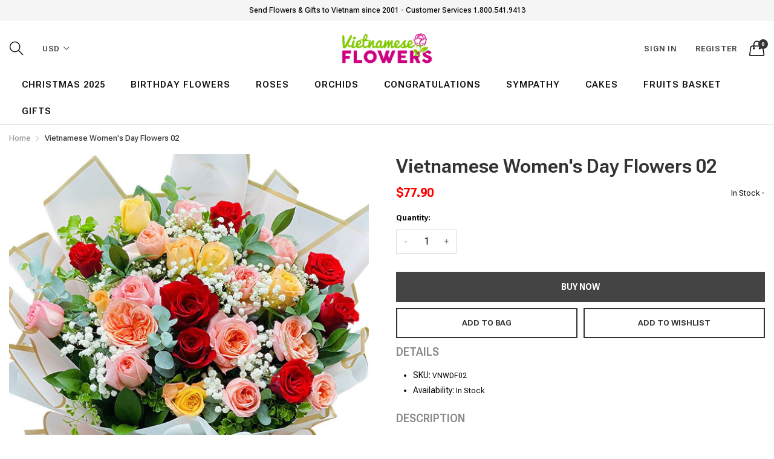

--- FILE ---
content_type: text/javascript
request_url: https://vietnameseflowers.com/cdn/shop/t/2/assets/bundle-vendors.js?v=104589455950696057991587191843
body_size: 104114
content:
"use strict";var _get=function get(object,property,receiver){object===null&&(object=Function.prototype);var desc=Object.getOwnPropertyDescriptor(object,property);if(desc===void 0){var parent=Object.getPrototypeOf(object);return parent===null?void 0:get(parent,property,receiver)}else{if("value"in desc)return desc.value;var getter=desc.get;return getter===void 0?void 0:getter.call(receiver)}},_slicedToArray=function(){function sliceIterator(arr,i){var _arr=[],_n=!0,_d=!1,_e=void 0;try{for(var _i=arr[Symbol.iterator](),_s;!(_n=(_s=_i.next()).done)&&(_arr.push(_s.value),!(i&&_arr.length===i));_n=!0);}catch(err){_d=!0,_e=err}finally{try{!_n&&_i.return&&_i.return()}finally{if(_d)throw _e}}return _arr}return function(arr,i){if(Array.isArray(arr))return arr;if(Symbol.iterator in Object(arr))return sliceIterator(arr,i);throw new TypeError("Invalid attempt to destructure non-iterable instance")}}(),_createClass=function(){function defineProperties(target,props){for(var i=0;i<props.length;i++){var descriptor=props[i];descriptor.enumerable=descriptor.enumerable||!1,descriptor.configurable=!0,"value"in descriptor&&(descriptor.writable=!0),Object.defineProperty(target,descriptor.key,descriptor)}}return function(Constructor,protoProps,staticProps){return protoProps&&defineProperties(Constructor.prototype,protoProps),staticProps&&defineProperties(Constructor,staticProps),Constructor}}(),_typeof=typeof Symbol=="function"&&typeof Symbol.iterator=="symbol"?function(obj){return typeof obj}:function(obj){return obj&&typeof Symbol=="function"&&obj.constructor===Symbol&&obj!==Symbol.prototype?"symbol":typeof obj};function _possibleConstructorReturn(self2,call){if(!self2)throw new ReferenceError("this hasn't been initialised - super() hasn't been called");return call&&(typeof call=="object"||typeof call=="function")?call:self2}function _inherits(subClass,superClass){if(typeof superClass!="function"&&superClass!==null)throw new TypeError("Super expression must either be null or a function, not "+typeof superClass);subClass.prototype=Object.create(superClass&&superClass.prototype,{constructor:{value:subClass,enumerable:!1,writable:!0,configurable:!0}}),superClass&&(Object.setPrototypeOf?Object.setPrototypeOf(subClass,superClass):subClass.__proto__=superClass)}function _classCallCheck(instance,Constructor){if(!(instance instanceof Constructor))throw new TypeError("Cannot call a class as a function")}(window.webpackJsonp=window.webpackJsonp||[]).push([[0],[function(t,e,n){var i;/*!
 * jQuery JavaScript Library v3.4.1
 * https://jquery.com/
 *
 * Includes Sizzle.js
 * https://sizzlejs.com/
 *
 * Copyright JS Foundation and other contributors
 * Released under the MIT license
 * https://jquery.org/license
 *
 * Date: 2019-05-01T21:04Z
 */(function(e2,n2){"use strict";_typeof(t.exports)=="object"?t.exports=e2.document?n2(e2,!0):function(t2){if(!t2.document)throw new Error("jQuery requires a window with a document");return n2(t2)}:n2(e2)})(typeof window!="undefined"?window:this,function(n2,o){"use strict";var r=[],s=n2.document,a=Object.getPrototypeOf,l=r.slice,c=r.concat,u=r.push,d=r.indexOf,p={},f=p.toString,h=p.hasOwnProperty,m=h.toString,g=m.call(Object),v={},w=function(t2){return typeof t2=="function"&&typeof t2.nodeType!="number"},y=function(t2){return t2!=null&&t2===t2.window},b={type:!0,src:!0,nonce:!0,noModule:!0};function x(t2,e2,n3){var i2,o2,r2=(n3=n3||s).createElement("script");if(r2.text=t2,e2)for(i2 in b)(o2=e2[i2]||e2.getAttribute&&e2.getAttribute(i2))&&r2.setAttribute(i2,o2);n3.head.appendChild(r2).parentNode.removeChild(r2)}function C(t2){return t2==null?t2+"":(typeof t2=="undefined"?"undefined":_typeof(t2))=="object"||typeof t2=="function"?p[f.call(t2)]||"object":typeof t2=="undefined"?"undefined":_typeof(t2)}var k=function k2(t2,e2){return new k2.fn.init(t2,e2)},T=/^[\s\uFEFF\xA0]+|[\s\uFEFF\xA0]+$/g;function E(t2){var e2=!!t2&&"length"in t2&&t2.length,n3=C(t2);return!w(t2)&&!y(t2)&&(n3==="array"||e2===0||typeof e2=="number"&&e2>0&&e2-1 in t2)}k.fn=k.prototype={jquery:"3.4.1",constructor:k,length:0,toArray:function(){return l.call(this)},get:function(t2){return t2==null?l.call(this):t2<0?this[t2+this.length]:this[t2]},pushStack:function(t2){var e2=k.merge(this.constructor(),t2);return e2.prevObject=this,e2},each:function(t2){return k.each(this,t2)},map:function(t2){return this.pushStack(k.map(this,function(e2,n3){return t2.call(e2,n3,e2)}))},slice:function(){return this.pushStack(l.apply(this,arguments))},first:function(){return this.eq(0)},last:function(){return this.eq(-1)},eq:function(t2){var e2=this.length,n3=+t2+(t2<0?e2:0);return this.pushStack(n3>=0&&n3<e2?[this[n3]]:[])},end:function(){return this.prevObject||this.constructor()},push:u,sort:r.sort,splice:r.splice},k.extend=k.fn.extend=function(){var t2,e2,n3,i2,o2,r2,s2=arguments[0]||{},a2=1,l2=arguments.length,c2=!1;for(typeof s2=="boolean"&&(c2=s2,s2=arguments[a2]||{},a2++),(typeof s2=="undefined"?"undefined":_typeof(s2))=="object"||w(s2)||(s2={}),a2===l2&&(s2=this,a2--);a2<l2;a2++)if((t2=arguments[a2])!=null)for(e2 in t2)i2=t2[e2],e2!=="__proto__"&&s2!==i2&&(c2&&i2&&(k.isPlainObject(i2)||(o2=Array.isArray(i2)))?(n3=s2[e2],r2=o2&&!Array.isArray(n3)?[]:o2||k.isPlainObject(n3)?n3:{},o2=!1,s2[e2]=k.extend(c2,r2,i2)):i2!==void 0&&(s2[e2]=i2));return s2},k.extend({expando:"jQuery"+("3.4.1"+Math.random()).replace(/\D/g,""),isReady:!0,error:function(t2){throw new Error(t2)},noop:function(){},isPlainObject:function(t2){var e2,n3;return!(!t2||f.call(t2)!=="[object Object]")&&(!(e2=a(t2))||typeof(n3=h.call(e2,"constructor")&&e2.constructor)=="function"&&m.call(n3)===g)},isEmptyObject:function(t2){var e2;for(e2 in t2)return!1;return!0},globalEval:function(t2,e2){x(t2,{nonce:e2&&e2.nonce})},each:function(t2,e2){var n3,i2=0;if(E(t2))for(n3=t2.length;i2<n3&&e2.call(t2[i2],i2,t2[i2])!==!1;i2++);else for(i2 in t2)if(e2.call(t2[i2],i2,t2[i2])===!1)break;return t2},trim:function(t2){return t2==null?"":(t2+"").replace(T,"")},makeArray:function(t2,e2){var n3=e2||[];return t2!=null&&(E(Object(t2))?k.merge(n3,typeof t2=="string"?[t2]:t2):u.call(n3,t2)),n3},inArray:function(t2,e2,n3){return e2==null?-1:d.call(e2,t2,n3)},merge:function(t2,e2){for(var n3=+e2.length,i2=0,o2=t2.length;i2<n3;i2++)t2[o2++]=e2[i2];return t2.length=o2,t2},grep:function(t2,e2,n3){for(var i2=[],o2=0,r2=t2.length,s2=!n3;o2<r2;o2++)!e2(t2[o2],o2)!==s2&&i2.push(t2[o2]);return i2},map:function(t2,e2,n3){var i2,o2,r2=0,s2=[];if(E(t2))for(i2=t2.length;r2<i2;r2++)(o2=e2(t2[r2],r2,n3))!=null&&s2.push(o2);else for(r2 in t2)(o2=e2(t2[r2],r2,n3))!=null&&s2.push(o2);return c.apply([],s2)},guid:1,support:v}),typeof Symbol=="function"&&(k.fn[Symbol.iterator]=r[Symbol.iterator]),k.each("Boolean Number String Function Array Date RegExp Object Error Symbol".split(" "),function(t2,e2){p["[object "+e2+"]"]=e2.toLowerCase()});var _=function(t2){var e2,n3,i2,o2,r2,s2,a2,l2,c2,u2,d2,p2,f2,h2,m2,g2,v2,w2,y2,b2="sizzle"+1*new Date,x2=t2.document,C2=0,k2=0,T2=lt2(),E2=lt2(),_2=lt2(),S2=lt2(),$2=function(t3,e3){return t3===e3&&(d2=!0),0},O2={}.hasOwnProperty,A2=[],L2=A2.pop,z2=A2.push,I2=A2.push,D2=A2.slice,M2=function(t3,e3){for(var n4=0,i3=t3.length;n4<i3;n4++)if(t3[n4]===e3)return n4;return-1},P2="checked|selected|async|autofocus|autoplay|controls|defer|disabled|hidden|ismap|loop|multiple|open|readonly|required|scoped",j2="[\\x20\\t\\r\\n\\f]",N2="(?:\\\\.|[\\w-]|[^\0-\\xa0])+",R2="\\["+j2+"*("+N2+")(?:"+j2+"*([*^$|!~]?=)"+j2+"*(?:'((?:\\\\.|[^\\\\'])*)'|\"((?:\\\\.|[^\\\\\"])*)\"|("+N2+"))|)"+j2+"*\\]",H2=":("+N2+")(?:\\((('((?:\\\\.|[^\\\\'])*)'|\"((?:\\\\.|[^\\\\\"])*)\")|((?:\\\\.|[^\\\\()[\\]]|"+R2+")*)|.*)\\)|)",F2=new RegExp(j2+"+","g"),B2=new RegExp("^"+j2+"+|((?:^|[^\\\\])(?:\\\\.)*)"+j2+"+$","g"),q2=new RegExp("^"+j2+"*,"+j2+"*"),W2=new RegExp("^"+j2+"*([>+~]|"+j2+")"+j2+"*"),Y2=new RegExp(j2+"|>"),V2=new RegExp(H2),U2=new RegExp("^"+N2+"$"),G2={ID:new RegExp("^#("+N2+")"),CLASS:new RegExp("^\\.("+N2+")"),TAG:new RegExp("^("+N2+"|[*])"),ATTR:new RegExp("^"+R2),PSEUDO:new RegExp("^"+H2),CHILD:new RegExp("^:(only|first|last|nth|nth-last)-(child|of-type)(?:\\("+j2+"*(even|odd|(([+-]|)(\\d*)n|)"+j2+"*(?:([+-]|)"+j2+"*(\\d+)|))"+j2+"*\\)|)","i"),bool:new RegExp("^(?:"+P2+")$","i"),needsContext:new RegExp("^"+j2+"*[>+~]|:(even|odd|eq|gt|lt|nth|first|last)(?:\\("+j2+"*((?:-\\d)?\\d*)"+j2+"*\\)|)(?=[^-]|$)","i")},K2=/HTML$/i,Z2=/^(?:input|select|textarea|button)$/i,X2=/^h\d$/i,Q2=/^[^{]+\{\s*\[native \w/,J2=/^(?:#([\w-]+)|(\w+)|\.([\w-]+))$/,tt2=/[+~]/,et2=new RegExp("\\\\([\\da-f]{1,6}"+j2+"?|("+j2+")|.)","ig"),nt2=function(t3,e3,n4){var i3="0x"+e3-65536;return i3!=i3||n4?e3:i3<0?String.fromCharCode(i3+65536):String.fromCharCode(i3>>10|55296,1023&i3|56320)},it2=/([\0-\x1f\x7f]|^-?\d)|^-$|[^\0-\x1f\x7f-\uFFFF\w-]/g,ot2=function(t3,e3){return e3?t3==="\0"?"\uFFFD":t3.slice(0,-1)+"\\"+t3.charCodeAt(t3.length-1).toString(16)+" ":"\\"+t3},rt2=function(){p2()},st2=bt2(function(t3){return t3.disabled===!0&&t3.nodeName.toLowerCase()==="fieldset"},{dir:"parentNode",next:"legend"});try{I2.apply(A2=D2.call(x2.childNodes),x2.childNodes),A2[x2.childNodes.length].nodeType}catch(t3){I2={apply:A2.length?function(t4,e3){z2.apply(t4,D2.call(e3))}:function(t4,e3){for(var n4=t4.length,i3=0;t4[n4++]=e3[i3++];);t4.length=n4-1}}}function at2(t3,e3,i3,o3){var r3,a3,c3,u3,d3,h3,v3,w3=e3&&e3.ownerDocument,C3=e3?e3.nodeType:9;if(i3=i3||[],typeof t3!="string"||!t3||C3!==1&&C3!==9&&C3!==11)return i3;if(!o3&&((e3?e3.ownerDocument||e3:x2)!==f2&&p2(e3),e3=e3||f2,m2)){if(C3!==11&&(d3=J2.exec(t3)))if(r3=d3[1]){if(C3===9){if(!(c3=e3.getElementById(r3)))return i3;if(c3.id===r3)return i3.push(c3),i3}else if(w3&&(c3=w3.getElementById(r3))&&y2(e3,c3)&&c3.id===r3)return i3.push(c3),i3}else{if(d3[2])return I2.apply(i3,e3.getElementsByTagName(t3)),i3;if((r3=d3[3])&&n3.getElementsByClassName&&e3.getElementsByClassName)return I2.apply(i3,e3.getElementsByClassName(r3)),i3}if(n3.qsa&&!S2[t3+" "]&&(!g2||!g2.test(t3))&&(C3!==1||e3.nodeName.toLowerCase()!=="object")){if(v3=t3,w3=e3,C3===1&&Y2.test(t3)){for((u3=e3.getAttribute("id"))?u3=u3.replace(it2,ot2):e3.setAttribute("id",u3=b2),a3=(h3=s2(t3)).length;a3--;)h3[a3]="#"+u3+" "+yt2(h3[a3]);v3=h3.join(","),w3=tt2.test(t3)&&vt2(e3.parentNode)||e3}try{return I2.apply(i3,w3.querySelectorAll(v3)),i3}catch(e4){S2(t3,!0)}finally{u3===b2&&e3.removeAttribute("id")}}}return l2(t3.replace(B2,"$1"),e3,i3,o3)}function lt2(){var t3=[];return function e3(n4,o3){return t3.push(n4+" ")>i2.cacheLength&&delete e3[t3.shift()],e3[n4+" "]=o3}}function ct2(t3){return t3[b2]=!0,t3}function ut2(t3){var e3=f2.createElement("fieldset");try{return!!t3(e3)}catch(t4){return!1}finally{e3.parentNode&&e3.parentNode.removeChild(e3),e3=null}}function dt2(t3,e3){for(var n4=t3.split("|"),o3=n4.length;o3--;)i2.attrHandle[n4[o3]]=e3}function pt2(t3,e3){var n4=e3&&t3,i3=n4&&t3.nodeType===1&&e3.nodeType===1&&t3.sourceIndex-e3.sourceIndex;if(i3)return i3;if(n4){for(;n4=n4.nextSibling;)if(n4===e3)return-1}return t3?1:-1}function ft2(t3){return function(e3){return e3.nodeName.toLowerCase()==="input"&&e3.type===t3}}function ht2(t3){return function(e3){var n4=e3.nodeName.toLowerCase();return(n4==="input"||n4==="button")&&e3.type===t3}}function mt2(t3){return function(e3){return"form"in e3?e3.parentNode&&e3.disabled===!1?"label"in e3?"label"in e3.parentNode?e3.parentNode.disabled===t3:e3.disabled===t3:e3.isDisabled===t3||e3.isDisabled!==!t3&&st2(e3)===t3:e3.disabled===t3:"label"in e3&&e3.disabled===t3}}function gt2(t3){return ct2(function(e3){return e3=+e3,ct2(function(n4,i3){for(var o3,r3=t3([],n4.length,e3),s3=r3.length;s3--;)n4[o3=r3[s3]]&&(n4[o3]=!(i3[o3]=n4[o3]))})})}function vt2(t3){return t3&&t3.getElementsByTagName!==void 0&&t3}for(e2 in n3=at2.support={},r2=at2.isXML=function(t3){var e3=t3.namespaceURI,n4=(t3.ownerDocument||t3).documentElement;return!K2.test(e3||n4&&n4.nodeName||"HTML")},p2=at2.setDocument=function(t3){var e3,o3,s3=t3?t3.ownerDocument||t3:x2;return s3!==f2&&s3.nodeType===9&&s3.documentElement&&(h2=(f2=s3).documentElement,m2=!r2(f2),x2!==f2&&(o3=f2.defaultView)&&o3.top!==o3&&(o3.addEventListener?o3.addEventListener("unload",rt2,!1):o3.attachEvent&&o3.attachEvent("onunload",rt2)),n3.attributes=ut2(function(t4){return t4.className="i",!t4.getAttribute("className")}),n3.getElementsByTagName=ut2(function(t4){return t4.appendChild(f2.createComment("")),!t4.getElementsByTagName("*").length}),n3.getElementsByClassName=Q2.test(f2.getElementsByClassName),n3.getById=ut2(function(t4){return h2.appendChild(t4).id=b2,!f2.getElementsByName||!f2.getElementsByName(b2).length}),n3.getById?(i2.filter.ID=function(t4){var e4=t4.replace(et2,nt2);return function(t5){return t5.getAttribute("id")===e4}},i2.find.ID=function(t4,e4){if(e4.getElementById!==void 0&&m2){var n4=e4.getElementById(t4);return n4?[n4]:[]}}):(i2.filter.ID=function(t4){var e4=t4.replace(et2,nt2);return function(t5){var n4=t5.getAttributeNode!==void 0&&t5.getAttributeNode("id");return n4&&n4.value===e4}},i2.find.ID=function(t4,e4){if(e4.getElementById!==void 0&&m2){var n4,i3,o4,r3=e4.getElementById(t4);if(r3){if((n4=r3.getAttributeNode("id"))&&n4.value===t4)return[r3];for(o4=e4.getElementsByName(t4),i3=0;r3=o4[i3++];)if((n4=r3.getAttributeNode("id"))&&n4.value===t4)return[r3]}return[]}}),i2.find.TAG=n3.getElementsByTagName?function(t4,e4){return e4.getElementsByTagName!==void 0?e4.getElementsByTagName(t4):n3.qsa?e4.querySelectorAll(t4):void 0}:function(t4,e4){var n4,i3=[],o4=0,r3=e4.getElementsByTagName(t4);if(t4==="*"){for(;n4=r3[o4++];)n4.nodeType===1&&i3.push(n4);return i3}return r3},i2.find.CLASS=n3.getElementsByClassName&&function(t4,e4){if(e4.getElementsByClassName!==void 0&&m2)return e4.getElementsByClassName(t4)},v2=[],g2=[],(n3.qsa=Q2.test(f2.querySelectorAll))&&(ut2(function(t4){h2.appendChild(t4).innerHTML="<a id='"+b2+"'></a><select id='"+b2+"-\r\\' msallowcapture=''><option selected=''></option></select>",t4.querySelectorAll("[msallowcapture^='']").length&&g2.push("[*^$]="+j2+"*(?:''|\"\")"),t4.querySelectorAll("[selected]").length||g2.push("\\["+j2+"*(?:value|"+P2+")"),t4.querySelectorAll("[id~="+b2+"-]").length||g2.push("~="),t4.querySelectorAll(":checked").length||g2.push(":checked"),t4.querySelectorAll("a#"+b2+"+*").length||g2.push(".#.+[+~]")}),ut2(function(t4){t4.innerHTML="<a href='' disabled='disabled'></a><select disabled='disabled'><option/></select>";var e4=f2.createElement("input");e4.setAttribute("type","hidden"),t4.appendChild(e4).setAttribute("name","D"),t4.querySelectorAll("[name=d]").length&&g2.push("name"+j2+"*[*^$|!~]?="),t4.querySelectorAll(":enabled").length!==2&&g2.push(":enabled",":disabled"),h2.appendChild(t4).disabled=!0,t4.querySelectorAll(":disabled").length!==2&&g2.push(":enabled",":disabled"),t4.querySelectorAll("*,:x"),g2.push(",.*:")})),(n3.matchesSelector=Q2.test(w2=h2.matches||h2.webkitMatchesSelector||h2.mozMatchesSelector||h2.oMatchesSelector||h2.msMatchesSelector))&&ut2(function(t4){n3.disconnectedMatch=w2.call(t4,"*"),w2.call(t4,"[s!='']:x"),v2.push("!=",H2)}),g2=g2.length&&new RegExp(g2.join("|")),v2=v2.length&&new RegExp(v2.join("|")),e3=Q2.test(h2.compareDocumentPosition),y2=e3||Q2.test(h2.contains)?function(t4,e4){var n4=t4.nodeType===9?t4.documentElement:t4,i3=e4&&e4.parentNode;return t4===i3||!(!i3||i3.nodeType!==1||!(n4.contains?n4.contains(i3):t4.compareDocumentPosition&&16&t4.compareDocumentPosition(i3)))}:function(t4,e4){if(e4){for(;e4=e4.parentNode;)if(e4===t4)return!0}return!1},$2=e3?function(t4,e4){if(t4===e4)return d2=!0,0;var i3=!t4.compareDocumentPosition-!e4.compareDocumentPosition;return i3||(1&(i3=(t4.ownerDocument||t4)===(e4.ownerDocument||e4)?t4.compareDocumentPosition(e4):1)||!n3.sortDetached&&e4.compareDocumentPosition(t4)===i3?t4===f2||t4.ownerDocument===x2&&y2(x2,t4)?-1:e4===f2||e4.ownerDocument===x2&&y2(x2,e4)?1:u2?M2(u2,t4)-M2(u2,e4):0:4&i3?-1:1)}:function(t4,e4){if(t4===e4)return d2=!0,0;var n4,i3=0,o4=t4.parentNode,r3=e4.parentNode,s4=[t4],a3=[e4];if(!o4||!r3)return t4===f2?-1:e4===f2?1:o4?-1:r3?1:u2?M2(u2,t4)-M2(u2,e4):0;if(o4===r3)return pt2(t4,e4);for(n4=t4;n4=n4.parentNode;)s4.unshift(n4);for(n4=e4;n4=n4.parentNode;)a3.unshift(n4);for(;s4[i3]===a3[i3];)i3++;return i3?pt2(s4[i3],a3[i3]):s4[i3]===x2?-1:a3[i3]===x2?1:0}),f2},at2.matches=function(t3,e3){return at2(t3,null,null,e3)},at2.matchesSelector=function(t3,e3){if((t3.ownerDocument||t3)!==f2&&p2(t3),n3.matchesSelector&&m2&&!S2[e3+" "]&&(!v2||!v2.test(e3))&&(!g2||!g2.test(e3)))try{var i3=w2.call(t3,e3);if(i3||n3.disconnectedMatch||t3.document&&t3.document.nodeType!==11)return i3}catch(t4){S2(e3,!0)}return at2(e3,f2,null,[t3]).length>0},at2.contains=function(t3,e3){return(t3.ownerDocument||t3)!==f2&&p2(t3),y2(t3,e3)},at2.attr=function(t3,e3){(t3.ownerDocument||t3)!==f2&&p2(t3);var o3=i2.attrHandle[e3.toLowerCase()],r3=o3&&O2.call(i2.attrHandle,e3.toLowerCase())?o3(t3,e3,!m2):void 0;return r3!==void 0?r3:n3.attributes||!m2?t3.getAttribute(e3):(r3=t3.getAttributeNode(e3))&&r3.specified?r3.value:null},at2.escape=function(t3){return(t3+"").replace(it2,ot2)},at2.error=function(t3){throw new Error("Syntax error, unrecognized expression: "+t3)},at2.uniqueSort=function(t3){var e3,i3=[],o3=0,r3=0;if(d2=!n3.detectDuplicates,u2=!n3.sortStable&&t3.slice(0),t3.sort($2),d2){for(;e3=t3[r3++];)e3===t3[r3]&&(o3=i3.push(r3));for(;o3--;)t3.splice(i3[o3],1)}return u2=null,t3},o2=at2.getText=function(t3){var e3,n4="",i3=0,r3=t3.nodeType;if(r3){if(r3===1||r3===9||r3===11){if(typeof t3.textContent=="string")return t3.textContent;for(t3=t3.firstChild;t3;t3=t3.nextSibling)n4+=o2(t3)}else if(r3===3||r3===4)return t3.nodeValue}else for(;e3=t3[i3++];)n4+=o2(e3);return n4},(i2=at2.selectors={cacheLength:50,createPseudo:ct2,match:G2,attrHandle:{},find:{},relative:{">":{dir:"parentNode",first:!0}," ":{dir:"parentNode"},"+":{dir:"previousSibling",first:!0},"~":{dir:"previousSibling"}},preFilter:{ATTR:function(t3){return t3[1]=t3[1].replace(et2,nt2),t3[3]=(t3[3]||t3[4]||t3[5]||"").replace(et2,nt2),t3[2]==="~="&&(t3[3]=" "+t3[3]+" "),t3.slice(0,4)},CHILD:function(t3){return t3[1]=t3[1].toLowerCase(),t3[1].slice(0,3)==="nth"?(t3[3]||at2.error(t3[0]),t3[4]=+(t3[4]?t3[5]+(t3[6]||1):2*(t3[3]==="even"||t3[3]==="odd")),t3[5]=+(t3[7]+t3[8]||t3[3]==="odd")):t3[3]&&at2.error(t3[0]),t3},PSEUDO:function(t3){var e3,n4=!t3[6]&&t3[2];return G2.CHILD.test(t3[0])?null:(t3[3]?t3[2]=t3[4]||t3[5]||"":n4&&V2.test(n4)&&(e3=s2(n4,!0))&&(e3=n4.indexOf(")",n4.length-e3)-n4.length)&&(t3[0]=t3[0].slice(0,e3),t3[2]=n4.slice(0,e3)),t3.slice(0,3))}},filter:{TAG:function(t3){var e3=t3.replace(et2,nt2).toLowerCase();return t3==="*"?function(){return!0}:function(t4){return t4.nodeName&&t4.nodeName.toLowerCase()===e3}},CLASS:function(t3){var e3=T2[t3+" "];return e3||(e3=new RegExp("(^|"+j2+")"+t3+"("+j2+"|$)"))&&T2(t3,function(t4){return e3.test(typeof t4.className=="string"&&t4.className||t4.getAttribute!==void 0&&t4.getAttribute("class")||"")})},ATTR:function(t3,e3,n4){return function(i3){var o3=at2.attr(i3,t3);return o3==null?e3==="!=":!e3||(o3+="",e3==="="?o3===n4:e3==="!="?o3!==n4:e3==="^="?n4&&o3.indexOf(n4)===0:e3==="*="?n4&&o3.indexOf(n4)>-1:e3==="$="?n4&&o3.slice(-n4.length)===n4:e3==="~="?(" "+o3.replace(F2," ")+" ").indexOf(n4)>-1:e3==="|="&&(o3===n4||o3.slice(0,n4.length+1)===n4+"-"))}},CHILD:function(t3,e3,n4,i3,o3){var r3=t3.slice(0,3)!=="nth",s3=t3.slice(-4)!=="last",a3=e3==="of-type";return i3===1&&o3===0?function(t4){return!!t4.parentNode}:function(e4,n5,l3){var c3,u3,d3,p3,f3,h3,m3=r3!==s3?"nextSibling":"previousSibling",g3=e4.parentNode,v3=a3&&e4.nodeName.toLowerCase(),w3=!l3&&!a3,y3=!1;if(g3){if(r3){for(;m3;){for(p3=e4;p3=p3[m3];)if(a3?p3.nodeName.toLowerCase()===v3:p3.nodeType===1)return!1;h3=m3=t3==="only"&&!h3&&"nextSibling"}return!0}if(h3=[s3?g3.firstChild:g3.lastChild],s3&&w3){for(y3=(f3=(c3=(u3=(d3=(p3=g3)[b2]||(p3[b2]={}))[p3.uniqueID]||(d3[p3.uniqueID]={}))[t3]||[])[0]===C2&&c3[1])&&c3[2],p3=f3&&g3.childNodes[f3];p3=++f3&&p3&&p3[m3]||(y3=f3=0)||h3.pop();)if(p3.nodeType===1&&++y3&&p3===e4){u3[t3]=[C2,f3,y3];break}}else if(w3&&(y3=f3=(c3=(u3=(d3=(p3=e4)[b2]||(p3[b2]={}))[p3.uniqueID]||(d3[p3.uniqueID]={}))[t3]||[])[0]===C2&&c3[1]),y3===!1)for(;(p3=++f3&&p3&&p3[m3]||(y3=f3=0)||h3.pop())&&((a3?p3.nodeName.toLowerCase()!==v3:p3.nodeType!==1)||!++y3||(w3&&((u3=(d3=p3[b2]||(p3[b2]={}))[p3.uniqueID]||(d3[p3.uniqueID]={}))[t3]=[C2,y3]),p3!==e4)););return(y3-=o3)===i3||y3%i3==0&&y3/i3>=0}}},PSEUDO:function(t3,e3){var n4,o3=i2.pseudos[t3]||i2.setFilters[t3.toLowerCase()]||at2.error("unsupported pseudo: "+t3);return o3[b2]?o3(e3):o3.length>1?(n4=[t3,t3,"",e3],i2.setFilters.hasOwnProperty(t3.toLowerCase())?ct2(function(t4,n5){for(var i3,r3=o3(t4,e3),s3=r3.length;s3--;)t4[i3=M2(t4,r3[s3])]=!(n5[i3]=r3[s3])}):function(t4){return o3(t4,0,n4)}):o3}},pseudos:{not:ct2(function(t3){var e3=[],n4=[],i3=a2(t3.replace(B2,"$1"));return i3[b2]?ct2(function(t4,e4,n5,o3){for(var r3,s3=i3(t4,null,o3,[]),a3=t4.length;a3--;)(r3=s3[a3])&&(t4[a3]=!(e4[a3]=r3))}):function(t4,o3,r3){return e3[0]=t4,i3(e3,null,r3,n4),e3[0]=null,!n4.pop()}}),has:ct2(function(t3){return function(e3){return at2(t3,e3).length>0}}),contains:ct2(function(t3){return t3=t3.replace(et2,nt2),function(e3){return(e3.textContent||o2(e3)).indexOf(t3)>-1}}),lang:ct2(function(t3){return U2.test(t3||"")||at2.error("unsupported lang: "+t3),t3=t3.replace(et2,nt2).toLowerCase(),function(e3){var n4;do if(n4=m2?e3.lang:e3.getAttribute("xml:lang")||e3.getAttribute("lang"))return(n4=n4.toLowerCase())===t3||n4.indexOf(t3+"-")===0;while((e3=e3.parentNode)&&e3.nodeType===1);return!1}}),target:function(e3){var n4=t2.location&&t2.location.hash;return n4&&n4.slice(1)===e3.id},root:function(t3){return t3===h2},focus:function(t3){return t3===f2.activeElement&&(!f2.hasFocus||f2.hasFocus())&&!!(t3.type||t3.href||~t3.tabIndex)},enabled:mt2(!1),disabled:mt2(!0),checked:function(t3){var e3=t3.nodeName.toLowerCase();return e3==="input"&&!!t3.checked||e3==="option"&&!!t3.selected},selected:function(t3){return t3.parentNode&&t3.parentNode.selectedIndex,t3.selected===!0},empty:function(t3){for(t3=t3.firstChild;t3;t3=t3.nextSibling)if(t3.nodeType<6)return!1;return!0},parent:function(t3){return!i2.pseudos.empty(t3)},header:function(t3){return X2.test(t3.nodeName)},input:function(t3){return Z2.test(t3.nodeName)},button:function(t3){var e3=t3.nodeName.toLowerCase();return e3==="input"&&t3.type==="button"||e3==="button"},text:function(t3){var e3;return t3.nodeName.toLowerCase()==="input"&&t3.type==="text"&&((e3=t3.getAttribute("type"))==null||e3.toLowerCase()==="text")},first:gt2(function(){return[0]}),last:gt2(function(t3,e3){return[e3-1]}),eq:gt2(function(t3,e3,n4){return[n4<0?n4+e3:n4]}),even:gt2(function(t3,e3){for(var n4=0;n4<e3;n4+=2)t3.push(n4);return t3}),odd:gt2(function(t3,e3){for(var n4=1;n4<e3;n4+=2)t3.push(n4);return t3}),lt:gt2(function(t3,e3,n4){for(var i3=n4<0?n4+e3:n4>e3?e3:n4;--i3>=0;)t3.push(i3);return t3}),gt:gt2(function(t3,e3,n4){for(var i3=n4<0?n4+e3:n4;++i3<e3;)t3.push(i3);return t3})}}).pseudos.nth=i2.pseudos.eq,{radio:!0,checkbox:!0,file:!0,password:!0,image:!0})i2.pseudos[e2]=ft2(e2);for(e2 in{submit:!0,reset:!0})i2.pseudos[e2]=ht2(e2);function wt2(){}function yt2(t3){for(var e3=0,n4=t3.length,i3="";e3<n4;e3++)i3+=t3[e3].value;return i3}function bt2(t3,e3,n4){var i3=e3.dir,o3=e3.next,r3=o3||i3,s3=n4&&r3==="parentNode",a3=k2++;return e3.first?function(e4,n5,o4){for(;e4=e4[i3];)if(e4.nodeType===1||s3)return t3(e4,n5,o4);return!1}:function(e4,n5,l3){var c3,u3,d3,p3=[C2,a3];if(l3){for(;e4=e4[i3];)if((e4.nodeType===1||s3)&&t3(e4,n5,l3))return!0}else for(;e4=e4[i3];)if(e4.nodeType===1||s3)if(u3=(d3=e4[b2]||(e4[b2]={}))[e4.uniqueID]||(d3[e4.uniqueID]={}),o3&&o3===e4.nodeName.toLowerCase())e4=e4[i3]||e4;else{if((c3=u3[r3])&&c3[0]===C2&&c3[1]===a3)return p3[2]=c3[2];if(u3[r3]=p3,p3[2]=t3(e4,n5,l3))return!0}return!1}}function xt2(t3){return t3.length>1?function(e3,n4,i3){for(var o3=t3.length;o3--;)if(!t3[o3](e3,n4,i3))return!1;return!0}:t3[0]}function Ct2(t3,e3,n4,i3,o3){for(var r3,s3=[],a3=0,l3=t3.length,c3=e3!=null;a3<l3;a3++)(r3=t3[a3])&&(n4&&!n4(r3,i3,o3)||(s3.push(r3),c3&&e3.push(a3)));return s3}function kt2(t3,e3,n4,i3,o3,r3){return i3&&!i3[b2]&&(i3=kt2(i3)),o3&&!o3[b2]&&(o3=kt2(o3,r3)),ct2(function(r4,s3,a3,l3){var c3,u3,d3,p3=[],f3=[],h3=s3.length,m3=r4||function(t4,e4,n5){for(var i4=0,o4=e4.length;i4<o4;i4++)at2(t4,e4[i4],n5);return n5}(e3||"*",a3.nodeType?[a3]:a3,[]),g3=!t3||!r4&&e3?m3:Ct2(m3,p3,t3,a3,l3),v3=n4?o3||(r4?t3:h3||i3)?[]:s3:g3;if(n4&&n4(g3,v3,a3,l3),i3)for(c3=Ct2(v3,f3),i3(c3,[],a3,l3),u3=c3.length;u3--;)(d3=c3[u3])&&(v3[f3[u3]]=!(g3[f3[u3]]=d3));if(r4){if(o3||t3){if(o3){for(c3=[],u3=v3.length;u3--;)(d3=v3[u3])&&c3.push(g3[u3]=d3);o3(null,v3=[],c3,l3)}for(u3=v3.length;u3--;)(d3=v3[u3])&&(c3=o3?M2(r4,d3):p3[u3])>-1&&(r4[c3]=!(s3[c3]=d3))}}else v3=Ct2(v3===s3?v3.splice(h3,v3.length):v3),o3?o3(null,s3,v3,l3):I2.apply(s3,v3)})}function Tt2(t3){for(var e3,n4,o3,r3=t3.length,s3=i2.relative[t3[0].type],a3=s3||i2.relative[" "],l3=s3?1:0,u3=bt2(function(t4){return t4===e3},a3,!0),d3=bt2(function(t4){return M2(e3,t4)>-1},a3,!0),p3=[function(t4,n5,i3){var o4=!s3&&(i3||n5!==c2)||((e3=n5).nodeType?u3(t4,n5,i3):d3(t4,n5,i3));return e3=null,o4}];l3<r3;l3++)if(n4=i2.relative[t3[l3].type])p3=[bt2(xt2(p3),n4)];else{if((n4=i2.filter[t3[l3].type].apply(null,t3[l3].matches))[b2]){for(o3=++l3;o3<r3&&!i2.relative[t3[o3].type];o3++);return kt2(l3>1&&xt2(p3),l3>1&&yt2(t3.slice(0,l3-1).concat({value:t3[l3-2].type===" "?"*":""})).replace(B2,"$1"),n4,l3<o3&&Tt2(t3.slice(l3,o3)),o3<r3&&Tt2(t3=t3.slice(o3)),o3<r3&&yt2(t3))}p3.push(n4)}return xt2(p3)}return wt2.prototype=i2.filters=i2.pseudos,i2.setFilters=new wt2,s2=at2.tokenize=function(t3,e3){var n4,o3,r3,s3,a3,l3,c3,u3=E2[t3+" "];if(u3)return e3?0:u3.slice(0);for(a3=t3,l3=[],c3=i2.preFilter;a3;){for(s3 in n4&&!(o3=q2.exec(a3))||(o3&&(a3=a3.slice(o3[0].length)||a3),l3.push(r3=[])),n4=!1,(o3=W2.exec(a3))&&(n4=o3.shift(),r3.push({value:n4,type:o3[0].replace(B2," ")}),a3=a3.slice(n4.length)),i2.filter)!(o3=G2[s3].exec(a3))||c3[s3]&&!(o3=c3[s3](o3))||(n4=o3.shift(),r3.push({value:n4,type:s3,matches:o3}),a3=a3.slice(n4.length));if(!n4)break}return e3?a3.length:a3?at2.error(t3):E2(t3,l3).slice(0)},a2=at2.compile=function(t3,e3){var n4,o3=[],r3=[],a3=_2[t3+" "];if(!a3){for(e3||(e3=s2(t3)),n4=e3.length;n4--;)(a3=Tt2(e3[n4]))[b2]?o3.push(a3):r3.push(a3);(a3=_2(t3,function(t4,e4){var n5=e4.length>0,o4=t4.length>0,r4=function(_r,s3,a4,l3,u3){var d3,h3,g3,v3=0,w3="0",y3=_r&&[],b3=[],x3=c2,k3=_r||o4&&i2.find.TAG("*",u3),T3=C2+=x3==null?1:Math.random()||.1,E3=k3.length;for(u3&&(c2=s3===f2||s3||u3);w3!==E3&&(d3=k3[w3])!=null;w3++){if(o4&&d3){for(h3=0,s3||d3.ownerDocument===f2||(p2(d3),a4=!m2);g3=t4[h3++];)if(g3(d3,s3||f2,a4)){l3.push(d3);break}u3&&(C2=T3)}n5&&((d3=!g3&&d3)&&v3--,_r&&y3.push(d3))}if(v3+=w3,n5&&w3!==v3){for(h3=0;g3=e4[h3++];)g3(y3,b3,s3,a4);if(_r){if(v3>0)for(;w3--;)y3[w3]||b3[w3]||(b3[w3]=L2.call(l3));b3=Ct2(b3)}I2.apply(l3,b3),u3&&!_r&&b3.length>0&&v3+e4.length>1&&at2.uniqueSort(l3)}return u3&&(C2=T3,c2=x3),y3};return n5?ct2(r4):r4}(r3,o3))).selector=t3}return a3},l2=at2.select=function(t3,e3,n4,o3){var r3,l3,c3,u3,d3,p3=typeof t3=="function"&&t3,f3=!o3&&s2(t3=p3.selector||t3);if(n4=n4||[],f3.length===1){if((l3=f3[0]=f3[0].slice(0)).length>2&&(c3=l3[0]).type==="ID"&&e3.nodeType===9&&m2&&i2.relative[l3[1].type]){if(!(e3=(i2.find.ID(c3.matches[0].replace(et2,nt2),e3)||[])[0]))return n4;p3&&(e3=e3.parentNode),t3=t3.slice(l3.shift().value.length)}for(r3=G2.needsContext.test(t3)?0:l3.length;r3--&&(c3=l3[r3],!i2.relative[u3=c3.type]);)if((d3=i2.find[u3])&&(o3=d3(c3.matches[0].replace(et2,nt2),tt2.test(l3[0].type)&&vt2(e3.parentNode)||e3))){if(l3.splice(r3,1),!(t3=o3.length&&yt2(l3)))return I2.apply(n4,o3),n4;break}}return(p3||a2(t3,f3))(o3,e3,!m2,n4,!e3||tt2.test(t3)&&vt2(e3.parentNode)||e3),n4},n3.sortStable=b2.split("").sort($2).join("")===b2,n3.detectDuplicates=!!d2,p2(),n3.sortDetached=ut2(function(t3){return 1&t3.compareDocumentPosition(f2.createElement("fieldset"))}),ut2(function(t3){return t3.innerHTML="<a href='#'></a>",t3.firstChild.getAttribute("href")==="#"})||dt2("type|href|height|width",function(t3,e3,n4){if(!n4)return t3.getAttribute(e3,e3.toLowerCase()==="type"?1:2)}),n3.attributes&&ut2(function(t3){return t3.innerHTML="<input/>",t3.firstChild.setAttribute("value",""),t3.firstChild.getAttribute("value")===""})||dt2("value",function(t3,e3,n4){if(!n4&&t3.nodeName.toLowerCase()==="input")return t3.defaultValue}),ut2(function(t3){return t3.getAttribute("disabled")==null})||dt2(P2,function(t3,e3,n4){var i3;if(!n4)return t3[e3]===!0?e3.toLowerCase():(i3=t3.getAttributeNode(e3))&&i3.specified?i3.value:null}),at2}(n2);k.find=_,k.expr=_.selectors,k.expr[":"]=k.expr.pseudos,k.uniqueSort=k.unique=_.uniqueSort,k.text=_.getText,k.isXMLDoc=_.isXML,k.contains=_.contains,k.escapeSelector=_.escape;var S=function(t2,e2,n3){for(var i2=[],o2=n3!==void 0;(t2=t2[e2])&&t2.nodeType!==9;)if(t2.nodeType===1){if(o2&&k(t2).is(n3))break;i2.push(t2)}return i2},$=function(t2,e2){for(var n3=[];t2;t2=t2.nextSibling)t2.nodeType===1&&t2!==e2&&n3.push(t2);return n3},O=k.expr.match.needsContext;function A(t2,e2){return t2.nodeName&&t2.nodeName.toLowerCase()===e2.toLowerCase()}var L=/^<([a-z][^\/\0>:\x20\t\r\n\f]*)[\x20\t\r\n\f]*\/?>(?:<\/\1>|)$/i;function z(t2,e2,n3){return w(e2)?k.grep(t2,function(t3,i2){return!!e2.call(t3,i2,t3)!==n3}):e2.nodeType?k.grep(t2,function(t3){return t3===e2!==n3}):typeof e2!="string"?k.grep(t2,function(t3){return d.call(e2,t3)>-1!==n3}):k.filter(e2,t2,n3)}k.filter=function(t2,e2,n3){var i2=e2[0];return n3&&(t2=":not("+t2+")"),e2.length===1&&i2.nodeType===1?k.find.matchesSelector(i2,t2)?[i2]:[]:k.find.matches(t2,k.grep(e2,function(t3){return t3.nodeType===1}))},k.fn.extend({find:function(t2){var e2,n3,i2=this.length,o2=this;if(typeof t2!="string")return this.pushStack(k(t2).filter(function(){for(e2=0;e2<i2;e2++)if(k.contains(o2[e2],this))return!0}));for(n3=this.pushStack([]),e2=0;e2<i2;e2++)k.find(t2,o2[e2],n3);return i2>1?k.uniqueSort(n3):n3},filter:function(t2){return this.pushStack(z(this,t2||[],!1))},not:function(t2){return this.pushStack(z(this,t2||[],!0))},is:function(t2){return!!z(this,typeof t2=="string"&&O.test(t2)?k(t2):t2||[],!1).length}});var I,D=/^(?:\s*(<[\w\W]+>)[^>]*|#([\w-]+))$/;(k.fn.init=function(t2,e2,n3){var i2,o2;if(!t2)return this;if(n3=n3||I,typeof t2=="string"){if(!(i2=t2[0]==="<"&&t2[t2.length-1]===">"&&t2.length>=3?[null,t2,null]:D.exec(t2))||!i2[1]&&e2)return!e2||e2.jquery?(e2||n3).find(t2):this.constructor(e2).find(t2);if(i2[1]){if(e2=e2 instanceof k?e2[0]:e2,k.merge(this,k.parseHTML(i2[1],e2&&e2.nodeType?e2.ownerDocument||e2:s,!0)),L.test(i2[1])&&k.isPlainObject(e2))for(i2 in e2)w(this[i2])?this[i2](e2[i2]):this.attr(i2,e2[i2]);return this}return(o2=s.getElementById(i2[2]))&&(this[0]=o2,this.length=1),this}return t2.nodeType?(this[0]=t2,this.length=1,this):w(t2)?n3.ready!==void 0?n3.ready(t2):t2(k):k.makeArray(t2,this)}).prototype=k.fn,I=k(s);var M=/^(?:parents|prev(?:Until|All))/,P={children:!0,contents:!0,next:!0,prev:!0};function j(t2,e2){for(;(t2=t2[e2])&&t2.nodeType!==1;);return t2}k.fn.extend({has:function(t2){var e2=k(t2,this),n3=e2.length;return this.filter(function(){for(var t3=0;t3<n3;t3++)if(k.contains(this,e2[t3]))return!0})},closest:function(t2,e2){var n3,i2=0,o2=this.length,r2=[],s2=typeof t2!="string"&&k(t2);if(!O.test(t2)){for(;i2<o2;i2++)for(n3=this[i2];n3&&n3!==e2;n3=n3.parentNode)if(n3.nodeType<11&&(s2?s2.index(n3)>-1:n3.nodeType===1&&k.find.matchesSelector(n3,t2))){r2.push(n3);break}}return this.pushStack(r2.length>1?k.uniqueSort(r2):r2)},index:function(t2){return t2?typeof t2=="string"?d.call(k(t2),this[0]):d.call(this,t2.jquery?t2[0]:t2):this[0]&&this[0].parentNode?this.first().prevAll().length:-1},add:function(t2,e2){return this.pushStack(k.uniqueSort(k.merge(this.get(),k(t2,e2))))},addBack:function(t2){return this.add(t2==null?this.prevObject:this.prevObject.filter(t2))}}),k.each({parent:function(t2){var e2=t2.parentNode;return e2&&e2.nodeType!==11?e2:null},parents:function(t2){return S(t2,"parentNode")},parentsUntil:function(t2,e2,n3){return S(t2,"parentNode",n3)},next:function(t2){return j(t2,"nextSibling")},prev:function(t2){return j(t2,"previousSibling")},nextAll:function(t2){return S(t2,"nextSibling")},prevAll:function(t2){return S(t2,"previousSibling")},nextUntil:function(t2,e2,n3){return S(t2,"nextSibling",n3)},prevUntil:function(t2,e2,n3){return S(t2,"previousSibling",n3)},siblings:function(t2){return $((t2.parentNode||{}).firstChild,t2)},children:function(t2){return $(t2.firstChild)},contents:function(t2){return t2.contentDocument!==void 0?t2.contentDocument:(A(t2,"template")&&(t2=t2.content||t2),k.merge([],t2.childNodes))}},function(t2,e2){k.fn[t2]=function(n3,i2){var o2=k.map(this,e2,n3);return t2.slice(-5)!=="Until"&&(i2=n3),i2&&typeof i2=="string"&&(o2=k.filter(i2,o2)),this.length>1&&(P[t2]||k.uniqueSort(o2),M.test(t2)&&o2.reverse()),this.pushStack(o2)}});var N=/[^\x20\t\r\n\f]+/g;function R(t2){return t2}function H(t2){throw t2}function F(t2,e2,n3,i2){var o2;try{t2&&w(o2=t2.promise)?o2.call(t2).done(e2).fail(n3):t2&&w(o2=t2.then)?o2.call(t2,e2,n3):e2.apply(void 0,[t2].slice(i2))}catch(t3){n3.apply(void 0,[t3])}}k.Callbacks=function(t2){t2=typeof t2=="string"?function(t3){var e3={};return k.each(t3.match(N)||[],function(t4,n4){e3[n4]=!0}),e3}(t2):k.extend({},t2);var e2,n3,i2,o2,r2=[],s2=[],a2=-1,l2=function(){for(o2=o2||t2.once,i2=e2=!0;s2.length;a2=-1)for(n3=s2.shift();++a2<r2.length;)r2[a2].apply(n3[0],n3[1])===!1&&t2.stopOnFalse&&(a2=r2.length,n3=!1);t2.memory||(n3=!1),e2=!1,o2&&(r2=n3?[]:"")},c2={add:function(){return r2&&(n3&&!e2&&(a2=r2.length-1,s2.push(n3)),function e3(n4){k.each(n4,function(n5,i3){w(i3)?t2.unique&&c2.has(i3)||r2.push(i3):i3&&i3.length&&C(i3)!=="string"&&e3(i3)})}(arguments),n3&&!e2&&l2()),this},remove:function(){return k.each(arguments,function(t3,e3){for(var n4;(n4=k.inArray(e3,r2,n4))>-1;)r2.splice(n4,1),n4<=a2&&a2--}),this},has:function(t3){return t3?k.inArray(t3,r2)>-1:r2.length>0},empty:function(){return r2&&(r2=[]),this},disable:function(){return o2=s2=[],r2=n3="",this},disabled:function(){return!r2},lock:function(){return o2=s2=[],n3||e2||(r2=n3=""),this},locked:function(){return!!o2},fireWith:function(t3,n4){return o2||(n4=[t3,(n4=n4||[]).slice?n4.slice():n4],s2.push(n4),e2||l2()),this},fire:function(){return c2.fireWith(this,arguments),this},fired:function(){return!!i2}};return c2},k.extend({Deferred:function(t2){var e2=[["notify","progress",k.Callbacks("memory"),k.Callbacks("memory"),2],["resolve","done",k.Callbacks("once memory"),k.Callbacks("once memory"),0,"resolved"],["reject","fail",k.Callbacks("once memory"),k.Callbacks("once memory"),1,"rejected"]],i2="pending",o2={state:function(){return i2},always:function(){return r2.done(arguments).fail(arguments),this},catch:function(t3){return o2.then(null,t3)},pipe:function(){var t3=arguments;return k.Deferred(function(n3){k.each(e2,function(e3,i3){var o3=w(t3[i3[4]])&&t3[i3[4]];r2[i3[1]](function(){var t4=o3&&o3.apply(this,arguments);t4&&w(t4.promise)?t4.promise().progress(n3.notify).done(n3.resolve).fail(n3.reject):n3[i3[0]+"With"](this,o3?[t4]:arguments)})}),t3=null}).promise()},then:function(t3,i3,o3){var r3=0;function s2(t4,e3,i4,o4){return function(){var a2=this,l2=arguments,c2=function(){var n3,c4;if(!(t4<r3)){if((n3=i4.apply(a2,l2))===e3.promise())throw new TypeError("Thenable self-resolution");c4=n3&&((typeof n3=="undefined"?"undefined":_typeof(n3))=="object"||typeof n3=="function")&&n3.then,w(c4)?o4?c4.call(n3,s2(r3,e3,R,o4),s2(r3,e3,H,o4)):(r3++,c4.call(n3,s2(r3,e3,R,o4),s2(r3,e3,H,o4),s2(r3,e3,R,e3.notifyWith))):(i4!==R&&(a2=void 0,l2=[n3]),(o4||e3.resolveWith)(a2,l2))}},u2=o4?c2:function(){try{c2()}catch(n3){k.Deferred.exceptionHook&&k.Deferred.exceptionHook(n3,u2.stackTrace),t4+1>=r3&&(i4!==H&&(a2=void 0,l2=[n3]),e3.rejectWith(a2,l2))}};t4?u2():(k.Deferred.getStackHook&&(u2.stackTrace=k.Deferred.getStackHook()),n2.setTimeout(u2))}}return k.Deferred(function(n3){e2[0][3].add(s2(0,n3,w(o3)?o3:R,n3.notifyWith)),e2[1][3].add(s2(0,n3,w(t3)?t3:R)),e2[2][3].add(s2(0,n3,w(i3)?i3:H))}).promise()},promise:function(t3){return t3!=null?k.extend(t3,o2):o2}},r2={};return k.each(e2,function(t3,n3){var s2=n3[2],a2=n3[5];o2[n3[1]]=s2.add,a2&&s2.add(function(){i2=a2},e2[3-t3][2].disable,e2[3-t3][3].disable,e2[0][2].lock,e2[0][3].lock),s2.add(n3[3].fire),r2[n3[0]]=function(){return r2[n3[0]+"With"](this===r2?void 0:this,arguments),this},r2[n3[0]+"With"]=s2.fireWith}),o2.promise(r2),t2&&t2.call(r2,r2),r2},when:function(t2){var e2=arguments.length,n3=e2,i2=Array(n3),o2=l.call(arguments),r2=k.Deferred(),s2=function(t3){return function(n4){i2[t3]=this,o2[t3]=arguments.length>1?l.call(arguments):n4,--e2||r2.resolveWith(i2,o2)}};if(e2<=1&&(F(t2,r2.done(s2(n3)).resolve,r2.reject,!e2),r2.state()==="pending"||w(o2[n3]&&o2[n3].then)))return r2.then();for(;n3--;)F(o2[n3],s2(n3),r2.reject);return r2.promise()}});var B=/^(Eval|Internal|Range|Reference|Syntax|Type|URI)Error$/;k.Deferred.exceptionHook=function(t2,e2){n2.console&&n2.console.warn&&t2&&B.test(t2.name)&&n2.console.warn("jQuery.Deferred exception: "+t2.message,t2.stack,e2)},k.readyException=function(t2){n2.setTimeout(function(){throw t2})};var q=k.Deferred();function W(){s.removeEventListener("DOMContentLoaded",W),n2.removeEventListener("load",W),k.ready()}k.fn.ready=function(t2){return q.then(t2).catch(function(t3){k.readyException(t3)}),this},k.extend({isReady:!1,readyWait:1,ready:function(t2){(t2===!0?--k.readyWait:k.isReady)||(k.isReady=!0,t2!==!0&&--k.readyWait>0||q.resolveWith(s,[k]))}}),k.ready.then=q.then,s.readyState==="complete"||s.readyState!=="loading"&&!s.documentElement.doScroll?n2.setTimeout(k.ready):(s.addEventListener("DOMContentLoaded",W),n2.addEventListener("load",W));var Y=function Y2(t2,e2,n3,i2,o2,r2,s2){var a2=0,l2=t2.length,c2=n3==null;if(C(n3)==="object")for(a2 in o2=!0,n3)Y2(t2,e2,a2,n3[a2],!0,r2,s2);else if(i2!==void 0&&(o2=!0,w(i2)||(s2=!0),c2&&(s2?(e2.call(t2,i2),e2=null):(c2=e2,e2=function(t3,_e2,n4){return c2.call(k(t3),n4)})),e2))for(;a2<l2;a2++)e2(t2[a2],n3,s2?i2:i2.call(t2[a2],a2,e2(t2[a2],n3)));return o2?t2:c2?e2.call(t2):l2?e2(t2[0],n3):r2},V=/^-ms-/,U=/-([a-z])/g;function G(t2,e2){return e2.toUpperCase()}function K(t2){return t2.replace(V,"ms-").replace(U,G)}var Z=function(t2){return t2.nodeType===1||t2.nodeType===9||!+t2.nodeType};function X(){this.expando=k.expando+X.uid++}X.uid=1,X.prototype={cache:function(t2){var e2=t2[this.expando];return e2||(e2={},Z(t2)&&(t2.nodeType?t2[this.expando]=e2:Object.defineProperty(t2,this.expando,{value:e2,configurable:!0}))),e2},set:function(t2,e2,n3){var i2,o2=this.cache(t2);if(typeof e2=="string")o2[K(e2)]=n3;else for(i2 in e2)o2[K(i2)]=e2[i2];return o2},get:function(t2,e2){return e2===void 0?this.cache(t2):t2[this.expando]&&t2[this.expando][K(e2)]},access:function(t2,e2,n3){return e2===void 0||e2&&typeof e2=="string"&&n3===void 0?this.get(t2,e2):(this.set(t2,e2,n3),n3!==void 0?n3:e2)},remove:function(t2,e2){var n3,i2=t2[this.expando];if(i2!==void 0){if(e2!==void 0)for(n3=(e2=Array.isArray(e2)?e2.map(K):(e2=K(e2))in i2?[e2]:e2.match(N)||[]).length;n3--;)delete i2[e2[n3]];(e2===void 0||k.isEmptyObject(i2))&&(t2.nodeType?t2[this.expando]=void 0:delete t2[this.expando])}},hasData:function(t2){var e2=t2[this.expando];return e2!==void 0&&!k.isEmptyObject(e2)}};var Q=new X,J=new X,tt=/^(?:\{[\w\W]*\}|\[[\w\W]*\])$/,et=/[A-Z]/g;function nt(t2,e2,n3){var i2;if(n3===void 0&&t2.nodeType===1)if(i2="data-"+e2.replace(et,"-$&").toLowerCase(),typeof(n3=t2.getAttribute(i2))=="string"){try{n3=function(t3){return t3==="true"||t3!=="false"&&(t3==="null"?null:t3===+t3+""?+t3:tt.test(t3)?JSON.parse(t3):t3)}(n3)}catch(t3){}J.set(t2,e2,n3)}else n3=void 0;return n3}k.extend({hasData:function(t2){return J.hasData(t2)||Q.hasData(t2)},data:function(t2,e2,n3){return J.access(t2,e2,n3)},removeData:function(t2,e2){J.remove(t2,e2)},_data:function(t2,e2,n3){return Q.access(t2,e2,n3)},_removeData:function(t2,e2){Q.remove(t2,e2)}}),k.fn.extend({data:function(t2,e2){var n3,i2,o2,r2=this[0],s2=r2&&r2.attributes;if(t2===void 0){if(this.length&&(o2=J.get(r2),r2.nodeType===1&&!Q.get(r2,"hasDataAttrs"))){for(n3=s2.length;n3--;)s2[n3]&&(i2=s2[n3].name).indexOf("data-")===0&&(i2=K(i2.slice(5)),nt(r2,i2,o2[i2]));Q.set(r2,"hasDataAttrs",!0)}return o2}return(typeof t2=="undefined"?"undefined":_typeof(t2))=="object"?this.each(function(){J.set(this,t2)}):Y(this,function(e3){var n4;if(r2&&e3===void 0)return(n4=J.get(r2,t2))!==void 0||(n4=nt(r2,t2))!==void 0?n4:void 0;this.each(function(){J.set(this,t2,e3)})},null,e2,arguments.length>1,null,!0)},removeData:function(t2){return this.each(function(){J.remove(this,t2)})}}),k.extend({queue:function(t2,e2,n3){var i2;if(t2)return e2=(e2||"fx")+"queue",i2=Q.get(t2,e2),n3&&(!i2||Array.isArray(n3)?i2=Q.access(t2,e2,k.makeArray(n3)):i2.push(n3)),i2||[]},dequeue:function(t2,e2){e2=e2||"fx";var n3=k.queue(t2,e2),i2=n3.length,o2=n3.shift(),r2=k._queueHooks(t2,e2);o2==="inprogress"&&(o2=n3.shift(),i2--),o2&&(e2==="fx"&&n3.unshift("inprogress"),delete r2.stop,o2.call(t2,function(){k.dequeue(t2,e2)},r2)),!i2&&r2&&r2.empty.fire()},_queueHooks:function(t2,e2){var n3=e2+"queueHooks";return Q.get(t2,n3)||Q.access(t2,n3,{empty:k.Callbacks("once memory").add(function(){Q.remove(t2,[e2+"queue",n3])})})}}),k.fn.extend({queue:function(t2,e2){var n3=2;return typeof t2!="string"&&(e2=t2,t2="fx",n3--),arguments.length<n3?k.queue(this[0],t2):e2===void 0?this:this.each(function(){var n4=k.queue(this,t2,e2);k._queueHooks(this,t2),t2==="fx"&&n4[0]!=="inprogress"&&k.dequeue(this,t2)})},dequeue:function(t2){return this.each(function(){k.dequeue(this,t2)})},clearQueue:function(t2){return this.queue(t2||"fx",[])},promise:function(t2,e2){var n3,i2=1,o2=k.Deferred(),r2=this,s2=this.length,a2=function(){--i2||o2.resolveWith(r2,[r2])};for(typeof t2!="string"&&(e2=t2,t2=void 0),t2=t2||"fx";s2--;)(n3=Q.get(r2[s2],t2+"queueHooks"))&&n3.empty&&(i2++,n3.empty.add(a2));return a2(),o2.promise(e2)}});var it=/[+-]?(?:\d*\.|)\d+(?:[eE][+-]?\d+|)/.source,ot=new RegExp("^(?:([+-])=|)("+it+")([a-z%]*)$","i"),rt=["Top","Right","Bottom","Left"],st=s.documentElement,at=function(t2){return k.contains(t2.ownerDocument,t2)},lt={composed:!0};st.getRootNode&&(at=function(t2){return k.contains(t2.ownerDocument,t2)||t2.getRootNode(lt)===t2.ownerDocument});var ct=function(t2,e2){return(t2=e2||t2).style.display==="none"||t2.style.display===""&&at(t2)&&k.css(t2,"display")==="none"},ut=function(t2,e2,n3,i2){var o2,r2,s2={};for(r2 in e2)s2[r2]=t2.style[r2],t2.style[r2]=e2[r2];for(r2 in o2=n3.apply(t2,i2||[]),e2)t2.style[r2]=s2[r2];return o2};function dt(t2,e2,n3,i2){var o2,r2,s2=20,a2=i2?function(){return i2.cur()}:function(){return k.css(t2,e2,"")},l2=a2(),c2=n3&&n3[3]||(k.cssNumber[e2]?"":"px"),u2=t2.nodeType&&(k.cssNumber[e2]||c2!=="px"&&+l2)&&ot.exec(k.css(t2,e2));if(u2&&u2[3]!==c2){for(l2/=2,c2=c2||u2[3],u2=+l2||1;s2--;)k.style(t2,e2,u2+c2),(1-r2)*(1-(r2=a2()/l2||.5))<=0&&(s2=0),u2/=r2;u2*=2,k.style(t2,e2,u2+c2),n3=n3||[]}return n3&&(u2=+u2||+l2||0,o2=n3[1]?u2+(n3[1]+1)*n3[2]:+n3[2],i2&&(i2.unit=c2,i2.start=u2,i2.end=o2)),o2}var pt={};function ft(t2){var e2,n3=t2.ownerDocument,i2=t2.nodeName,o2=pt[i2];return o2||(e2=n3.body.appendChild(n3.createElement(i2)),o2=k.css(e2,"display"),e2.parentNode.removeChild(e2),o2==="none"&&(o2="block"),pt[i2]=o2,o2)}function ht(t2,e2){for(var n3,i2,o2=[],r2=0,s2=t2.length;r2<s2;r2++)(i2=t2[r2]).style&&(n3=i2.style.display,e2?(n3==="none"&&(o2[r2]=Q.get(i2,"display")||null,o2[r2]||(i2.style.display="")),i2.style.display===""&&ct(i2)&&(o2[r2]=ft(i2))):n3!=="none"&&(o2[r2]="none",Q.set(i2,"display",n3)));for(r2=0;r2<s2;r2++)o2[r2]!=null&&(t2[r2].style.display=o2[r2]);return t2}k.fn.extend({show:function(){return ht(this,!0)},hide:function(){return ht(this)},toggle:function(t2){return typeof t2=="boolean"?t2?this.show():this.hide():this.each(function(){ct(this)?k(this).show():k(this).hide()})}});var mt=/^(?:checkbox|radio)$/i,gt=/<([a-z][^\/\0>\x20\t\r\n\f]*)/i,vt=/^$|^module$|\/(?:java|ecma)script/i,wt={option:[1,"<select multiple='multiple'>","</select>"],thead:[1,"<table>","</table>"],col:[2,"<table><colgroup>","</colgroup></table>"],tr:[2,"<table><tbody>","</tbody></table>"],td:[3,"<table><tbody><tr>","</tr></tbody></table>"],_default:[0,"",""]};function yt(t2,e2){var n3;return n3=t2.getElementsByTagName!==void 0?t2.getElementsByTagName(e2||"*"):t2.querySelectorAll!==void 0?t2.querySelectorAll(e2||"*"):[],e2===void 0||e2&&A(t2,e2)?k.merge([t2],n3):n3}function bt(t2,e2){for(var n3=0,i2=t2.length;n3<i2;n3++)Q.set(t2[n3],"globalEval",!e2||Q.get(e2[n3],"globalEval"))}wt.optgroup=wt.option,wt.tbody=wt.tfoot=wt.colgroup=wt.caption=wt.thead,wt.th=wt.td;var xt,Ct,kt=/<|&#?\w+;/;function Tt(t2,e2,n3,i2,o2){for(var r2,s2,a2,l2,c2,u2,d2=e2.createDocumentFragment(),p2=[],f2=0,h2=t2.length;f2<h2;f2++)if((r2=t2[f2])||r2===0)if(C(r2)==="object")k.merge(p2,r2.nodeType?[r2]:r2);else if(kt.test(r2)){for(s2=s2||d2.appendChild(e2.createElement("div")),a2=(gt.exec(r2)||["",""])[1].toLowerCase(),l2=wt[a2]||wt._default,s2.innerHTML=l2[1]+k.htmlPrefilter(r2)+l2[2],u2=l2[0];u2--;)s2=s2.lastChild;k.merge(p2,s2.childNodes),(s2=d2.firstChild).textContent=""}else p2.push(e2.createTextNode(r2));for(d2.textContent="",f2=0;r2=p2[f2++];)if(i2&&k.inArray(r2,i2)>-1)o2&&o2.push(r2);else if(c2=at(r2),s2=yt(d2.appendChild(r2),"script"),c2&&bt(s2),n3)for(u2=0;r2=s2[u2++];)vt.test(r2.type||"")&&n3.push(r2);return d2}xt=s.createDocumentFragment().appendChild(s.createElement("div")),(Ct=s.createElement("input")).setAttribute("type","radio"),Ct.setAttribute("checked","checked"),Ct.setAttribute("name","t"),xt.appendChild(Ct),v.checkClone=xt.cloneNode(!0).cloneNode(!0).lastChild.checked,xt.innerHTML="<textarea>x</textarea>",v.noCloneChecked=!!xt.cloneNode(!0).lastChild.defaultValue;var Et=/^key/,_t=/^(?:mouse|pointer|contextmenu|drag|drop)|click/,St=/^([^.]*)(?:\.(.+)|)/;function $t(){return!0}function Ot(){return!1}function At(t2,e2){return t2===function(){try{return s.activeElement}catch(t3){}}()==(e2==="focus")}function Lt(t2,e2,n3,i2,o2,r2){var s2,a2;if((typeof e2=="undefined"?"undefined":_typeof(e2))=="object"){for(a2 in typeof n3!="string"&&(i2=i2||n3,n3=void 0),e2)Lt(t2,a2,n3,i2,e2[a2],r2);return t2}if(i2==null&&o2==null?(o2=n3,i2=n3=void 0):o2==null&&(typeof n3=="string"?(o2=i2,i2=void 0):(o2=i2,i2=n3,n3=void 0)),o2===!1)o2=Ot;else if(!o2)return t2;return r2===1&&(s2=o2,(o2=function(t3){return k().off(t3),s2.apply(this,arguments)}).guid=s2.guid||(s2.guid=k.guid++)),t2.each(function(){k.event.add(this,e2,o2,i2,n3)})}function zt(t2,e2,n3){n3?(Q.set(t2,e2,!1),k.event.add(t2,e2,{namespace:!1,handler:function(t3){var i2,o2,r2=Q.get(this,e2);if(1&t3.isTrigger&&this[e2]){if(r2.length)(k.event.special[e2]||{}).delegateType&&t3.stopPropagation();else if(r2=l.call(arguments),Q.set(this,e2,r2),i2=n3(this,e2),this[e2](),r2!==(o2=Q.get(this,e2))||i2?Q.set(this,e2,!1):o2={},r2!==o2)return t3.stopImmediatePropagation(),t3.preventDefault(),o2.value}else r2.length&&(Q.set(this,e2,{value:k.event.trigger(k.extend(r2[0],k.Event.prototype),r2.slice(1),this)}),t3.stopImmediatePropagation())}})):Q.get(t2,e2)===void 0&&k.event.add(t2,e2,$t)}k.event={global:{},add:function(t2,e2,n3,i2,o2){var r2,s2,a2,l2,c2,u2,d2,p2,f2,h2,m2,g2=Q.get(t2);if(g2)for(n3.handler&&(n3=(r2=n3).handler,o2=r2.selector),o2&&k.find.matchesSelector(st,o2),n3.guid||(n3.guid=k.guid++),(l2=g2.events)||(l2=g2.events={}),(s2=g2.handle)||(s2=g2.handle=function(e3){return k!==void 0&&k.event.triggered!==e3.type?k.event.dispatch.apply(t2,arguments):void 0}),c2=(e2=(e2||"").match(N)||[""]).length;c2--;)f2=m2=(a2=St.exec(e2[c2])||[])[1],h2=(a2[2]||"").split(".").sort(),f2&&(d2=k.event.special[f2]||{},f2=(o2?d2.delegateType:d2.bindType)||f2,d2=k.event.special[f2]||{},u2=k.extend({type:f2,origType:m2,data:i2,handler:n3,guid:n3.guid,selector:o2,needsContext:o2&&k.expr.match.needsContext.test(o2),namespace:h2.join(".")},r2),(p2=l2[f2])||((p2=l2[f2]=[]).delegateCount=0,d2.setup&&d2.setup.call(t2,i2,h2,s2)!==!1||t2.addEventListener&&t2.addEventListener(f2,s2)),d2.add&&(d2.add.call(t2,u2),u2.handler.guid||(u2.handler.guid=n3.guid)),o2?p2.splice(p2.delegateCount++,0,u2):p2.push(u2),k.event.global[f2]=!0)},remove:function(t2,e2,n3,i2,o2){var r2,s2,a2,l2,c2,u2,d2,p2,f2,h2,m2,g2=Q.hasData(t2)&&Q.get(t2);if(g2&&(l2=g2.events)){for(c2=(e2=(e2||"").match(N)||[""]).length;c2--;)if(f2=m2=(a2=St.exec(e2[c2])||[])[1],h2=(a2[2]||"").split(".").sort(),f2){for(d2=k.event.special[f2]||{},p2=l2[f2=(i2?d2.delegateType:d2.bindType)||f2]||[],a2=a2[2]&&new RegExp("(^|\\.)"+h2.join("\\.(?:.*\\.|)")+"(\\.|$)"),s2=r2=p2.length;r2--;)u2=p2[r2],!o2&&m2!==u2.origType||n3&&n3.guid!==u2.guid||a2&&!a2.test(u2.namespace)||i2&&i2!==u2.selector&&(i2!=="**"||!u2.selector)||(p2.splice(r2,1),u2.selector&&p2.delegateCount--,d2.remove&&d2.remove.call(t2,u2));s2&&!p2.length&&(d2.teardown&&d2.teardown.call(t2,h2,g2.handle)!==!1||k.removeEvent(t2,f2,g2.handle),delete l2[f2])}else for(f2 in l2)k.event.remove(t2,f2+e2[c2],n3,i2,!0);k.isEmptyObject(l2)&&Q.remove(t2,"handle events")}},dispatch:function(t2){var e2,n3,i2,o2,r2,s2,a2=k.event.fix(t2),l2=new Array(arguments.length),c2=(Q.get(this,"events")||{})[a2.type]||[],u2=k.event.special[a2.type]||{};for(l2[0]=a2,e2=1;e2<arguments.length;e2++)l2[e2]=arguments[e2];if(a2.delegateTarget=this,!u2.preDispatch||u2.preDispatch.call(this,a2)!==!1){for(s2=k.event.handlers.call(this,a2,c2),e2=0;(o2=s2[e2++])&&!a2.isPropagationStopped();)for(a2.currentTarget=o2.elem,n3=0;(r2=o2.handlers[n3++])&&!a2.isImmediatePropagationStopped();)a2.rnamespace&&r2.namespace!==!1&&!a2.rnamespace.test(r2.namespace)||(a2.handleObj=r2,a2.data=r2.data,(i2=((k.event.special[r2.origType]||{}).handle||r2.handler).apply(o2.elem,l2))!==void 0&&(a2.result=i2)===!1&&(a2.preventDefault(),a2.stopPropagation()));return u2.postDispatch&&u2.postDispatch.call(this,a2),a2.result}},handlers:function(t2,e2){var n3,i2,o2,r2,s2,a2=[],l2=e2.delegateCount,c2=t2.target;if(l2&&c2.nodeType&&!(t2.type==="click"&&t2.button>=1)){for(;c2!==this;c2=c2.parentNode||this)if(c2.nodeType===1&&(t2.type!=="click"||c2.disabled!==!0)){for(r2=[],s2={},n3=0;n3<l2;n3++)s2[o2=(i2=e2[n3]).selector+" "]===void 0&&(s2[o2]=i2.needsContext?k(o2,this).index(c2)>-1:k.find(o2,this,null,[c2]).length),s2[o2]&&r2.push(i2);r2.length&&a2.push({elem:c2,handlers:r2})}}return c2=this,l2<e2.length&&a2.push({elem:c2,handlers:e2.slice(l2)}),a2},addProp:function(t2,e2){Object.defineProperty(k.Event.prototype,t2,{enumerable:!0,configurable:!0,get:w(e2)?function(){if(this.originalEvent)return e2(this.originalEvent)}:function(){if(this.originalEvent)return this.originalEvent[t2]},set:function(e3){Object.defineProperty(this,t2,{enumerable:!0,configurable:!0,writable:!0,value:e3})}})},fix:function(t2){return t2[k.expando]?t2:new k.Event(t2)},special:{load:{noBubble:!0},click:{setup:function(t2){var e2=this||t2;return mt.test(e2.type)&&e2.click&&A(e2,"input")&&zt(e2,"click",$t),!1},trigger:function(t2){var e2=this||t2;return mt.test(e2.type)&&e2.click&&A(e2,"input")&&zt(e2,"click"),!0},_default:function(t2){var e2=t2.target;return mt.test(e2.type)&&e2.click&&A(e2,"input")&&Q.get(e2,"click")||A(e2,"a")}},beforeunload:{postDispatch:function(t2){t2.result!==void 0&&t2.originalEvent&&(t2.originalEvent.returnValue=t2.result)}}}},k.removeEvent=function(t2,e2,n3){t2.removeEventListener&&t2.removeEventListener(e2,n3)},k.Event=function(t2,e2){if(!(this instanceof k.Event))return new k.Event(t2,e2);t2&&t2.type?(this.originalEvent=t2,this.type=t2.type,this.isDefaultPrevented=t2.defaultPrevented||t2.defaultPrevented===void 0&&t2.returnValue===!1?$t:Ot,this.target=t2.target&&t2.target.nodeType===3?t2.target.parentNode:t2.target,this.currentTarget=t2.currentTarget,this.relatedTarget=t2.relatedTarget):this.type=t2,e2&&k.extend(this,e2),this.timeStamp=t2&&t2.timeStamp||Date.now(),this[k.expando]=!0},k.Event.prototype={constructor:k.Event,isDefaultPrevented:Ot,isPropagationStopped:Ot,isImmediatePropagationStopped:Ot,isSimulated:!1,preventDefault:function(){var t2=this.originalEvent;this.isDefaultPrevented=$t,t2&&!this.isSimulated&&t2.preventDefault()},stopPropagation:function(){var t2=this.originalEvent;this.isPropagationStopped=$t,t2&&!this.isSimulated&&t2.stopPropagation()},stopImmediatePropagation:function(){var t2=this.originalEvent;this.isImmediatePropagationStopped=$t,t2&&!this.isSimulated&&t2.stopImmediatePropagation(),this.stopPropagation()}},k.each({altKey:!0,bubbles:!0,cancelable:!0,changedTouches:!0,ctrlKey:!0,detail:!0,eventPhase:!0,metaKey:!0,pageX:!0,pageY:!0,shiftKey:!0,view:!0,char:!0,code:!0,charCode:!0,key:!0,keyCode:!0,button:!0,buttons:!0,clientX:!0,clientY:!0,offsetX:!0,offsetY:!0,pointerId:!0,pointerType:!0,screenX:!0,screenY:!0,targetTouches:!0,toElement:!0,touches:!0,which:function(t2){var e2=t2.button;return t2.which==null&&Et.test(t2.type)?t2.charCode!=null?t2.charCode:t2.keyCode:!t2.which&&e2!==void 0&&_t.test(t2.type)?1&e2?1:2&e2?3:4&e2?2:0:t2.which}},k.event.addProp),k.each({focus:"focusin",blur:"focusout"},function(t2,e2){k.event.special[t2]={setup:function(){return zt(this,t2,At),!1},trigger:function(){return zt(this,t2),!0},delegateType:e2}}),k.each({mouseenter:"mouseover",mouseleave:"mouseout",pointerenter:"pointerover",pointerleave:"pointerout"},function(t2,e2){k.event.special[t2]={delegateType:e2,bindType:e2,handle:function(t3){var n3,i2=this,o2=t3.relatedTarget,r2=t3.handleObj;return o2&&(o2===i2||k.contains(i2,o2))||(t3.type=r2.origType,n3=r2.handler.apply(this,arguments),t3.type=e2),n3}}}),k.fn.extend({on:function(t2,e2,n3,i2){return Lt(this,t2,e2,n3,i2)},one:function(t2,e2,n3,i2){return Lt(this,t2,e2,n3,i2,1)},off:function(t2,e2,n3){var i2,o2;if(t2&&t2.preventDefault&&t2.handleObj)return i2=t2.handleObj,k(t2.delegateTarget).off(i2.namespace?i2.origType+"."+i2.namespace:i2.origType,i2.selector,i2.handler),this;if((typeof t2=="undefined"?"undefined":_typeof(t2))=="object"){for(o2 in t2)this.off(o2,e2,t2[o2]);return this}return e2!==!1&&typeof e2!="function"||(n3=e2,e2=void 0),n3===!1&&(n3=Ot),this.each(function(){k.event.remove(this,t2,n3,e2)})}});var It=/<(?!area|br|col|embed|hr|img|input|link|meta|param)(([a-z][^\/\0>\x20\t\r\n\f]*)[^>]*)\/>/gi,Dt=/<script|<style|<link/i,Mt=/checked\s*(?:[^=]|=\s*.checked.)/i,Pt=/^\s*<!(?:\[CDATA\[|--)|(?:\]\]|--)>\s*$/g;function jt(t2,e2){return A(t2,"table")&&A(e2.nodeType!==11?e2:e2.firstChild,"tr")&&k(t2).children("tbody")[0]||t2}function Nt(t2){return t2.type=(t2.getAttribute("type")!==null)+"/"+t2.type,t2}function Rt(t2){return(t2.type||"").slice(0,5)==="true/"?t2.type=t2.type.slice(5):t2.removeAttribute("type"),t2}function Ht(t2,e2){var n3,i2,o2,r2,s2,a2,l2,c2;if(e2.nodeType===1){if(Q.hasData(t2)&&(r2=Q.access(t2),s2=Q.set(e2,r2),c2=r2.events))for(o2 in delete s2.handle,s2.events={},c2)for(n3=0,i2=c2[o2].length;n3<i2;n3++)k.event.add(e2,o2,c2[o2][n3]);J.hasData(t2)&&(a2=J.access(t2),l2=k.extend({},a2),J.set(e2,l2))}}function Ft(t2,e2){var n3=e2.nodeName.toLowerCase();n3==="input"&&mt.test(t2.type)?e2.checked=t2.checked:n3!=="input"&&n3!=="textarea"||(e2.defaultValue=t2.defaultValue)}function Bt(t2,e2,n3,i2){e2=c.apply([],e2);var o2,r2,s2,a2,l2,u2,d2=0,p2=t2.length,f2=p2-1,h2=e2[0],m2=w(h2);if(m2||p2>1&&typeof h2=="string"&&!v.checkClone&&Mt.test(h2))return t2.each(function(o3){var r3=t2.eq(o3);m2&&(e2[0]=h2.call(this,o3,r3.html())),Bt(r3,e2,n3,i2)});if(p2&&(r2=(o2=Tt(e2,t2[0].ownerDocument,!1,t2,i2)).firstChild,o2.childNodes.length===1&&(o2=r2),r2||i2)){for(a2=(s2=k.map(yt(o2,"script"),Nt)).length;d2<p2;d2++)l2=o2,d2!==f2&&(l2=k.clone(l2,!0,!0),a2&&k.merge(s2,yt(l2,"script"))),n3.call(t2[d2],l2,d2);if(a2)for(u2=s2[s2.length-1].ownerDocument,k.map(s2,Rt),d2=0;d2<a2;d2++)l2=s2[d2],vt.test(l2.type||"")&&!Q.access(l2,"globalEval")&&k.contains(u2,l2)&&(l2.src&&(l2.type||"").toLowerCase()!=="module"?k._evalUrl&&!l2.noModule&&k._evalUrl(l2.src,{nonce:l2.nonce||l2.getAttribute("nonce")}):x(l2.textContent.replace(Pt,""),l2,u2))}return t2}function qt(t2,e2,n3){for(var i2,o2=e2?k.filter(e2,t2):t2,r2=0;(i2=o2[r2])!=null;r2++)n3||i2.nodeType!==1||k.cleanData(yt(i2)),i2.parentNode&&(n3&&at(i2)&&bt(yt(i2,"script")),i2.parentNode.removeChild(i2));return t2}k.extend({htmlPrefilter:function(t2){return t2.replace(It,"<$1></$2>")},clone:function(t2,e2,n3){var i2,o2,r2,s2,a2=t2.cloneNode(!0),l2=at(t2);if(!(v.noCloneChecked||t2.nodeType!==1&&t2.nodeType!==11||k.isXMLDoc(t2)))for(s2=yt(a2),i2=0,o2=(r2=yt(t2)).length;i2<o2;i2++)Ft(r2[i2],s2[i2]);if(e2)if(n3)for(r2=r2||yt(t2),s2=s2||yt(a2),i2=0,o2=r2.length;i2<o2;i2++)Ht(r2[i2],s2[i2]);else Ht(t2,a2);return(s2=yt(a2,"script")).length>0&&bt(s2,!l2&&yt(t2,"script")),a2},cleanData:function(t2){for(var e2,n3,i2,o2=k.event.special,r2=0;(n3=t2[r2])!==void 0;r2++)if(Z(n3)){if(e2=n3[Q.expando]){if(e2.events)for(i2 in e2.events)o2[i2]?k.event.remove(n3,i2):k.removeEvent(n3,i2,e2.handle);n3[Q.expando]=void 0}n3[J.expando]&&(n3[J.expando]=void 0)}}}),k.fn.extend({detach:function(t2){return qt(this,t2,!0)},remove:function(t2){return qt(this,t2)},text:function(t2){return Y(this,function(t3){return t3===void 0?k.text(this):this.empty().each(function(){this.nodeType!==1&&this.nodeType!==11&&this.nodeType!==9||(this.textContent=t3)})},null,t2,arguments.length)},append:function(){return Bt(this,arguments,function(t2){this.nodeType!==1&&this.nodeType!==11&&this.nodeType!==9||jt(this,t2).appendChild(t2)})},prepend:function(){return Bt(this,arguments,function(t2){if(this.nodeType===1||this.nodeType===11||this.nodeType===9){var e2=jt(this,t2);e2.insertBefore(t2,e2.firstChild)}})},before:function(){return Bt(this,arguments,function(t2){this.parentNode&&this.parentNode.insertBefore(t2,this)})},after:function(){return Bt(this,arguments,function(t2){this.parentNode&&this.parentNode.insertBefore(t2,this.nextSibling)})},empty:function(){for(var t2,e2=0;(t2=this[e2])!=null;e2++)t2.nodeType===1&&(k.cleanData(yt(t2,!1)),t2.textContent="");return this},clone:function(t2,e2){return t2=t2!=null&&t2,e2=e2==null?t2:e2,this.map(function(){return k.clone(this,t2,e2)})},html:function(t2){return Y(this,function(t3){var e2=this[0]||{},n3=0,i2=this.length;if(t3===void 0&&e2.nodeType===1)return e2.innerHTML;if(typeof t3=="string"&&!Dt.test(t3)&&!wt[(gt.exec(t3)||["",""])[1].toLowerCase()]){t3=k.htmlPrefilter(t3);try{for(;n3<i2;n3++)(e2=this[n3]||{}).nodeType===1&&(k.cleanData(yt(e2,!1)),e2.innerHTML=t3);e2=0}catch(t4){}}e2&&this.empty().append(t3)},null,t2,arguments.length)},replaceWith:function(){var t2=[];return Bt(this,arguments,function(e2){var n3=this.parentNode;k.inArray(this,t2)<0&&(k.cleanData(yt(this)),n3&&n3.replaceChild(e2,this))},t2)}}),k.each({appendTo:"append",prependTo:"prepend",insertBefore:"before",insertAfter:"after",replaceAll:"replaceWith"},function(t2,e2){k.fn[t2]=function(t3){for(var n3,i2=[],o2=k(t3),r2=o2.length-1,s2=0;s2<=r2;s2++)n3=s2===r2?this:this.clone(!0),k(o2[s2])[e2](n3),u.apply(i2,n3.get());return this.pushStack(i2)}});var Wt=new RegExp("^("+it+")(?!px)[a-z%]+$","i"),Yt=function(t2){var e2=t2.ownerDocument.defaultView;return e2&&e2.opener||(e2=n2),e2.getComputedStyle(t2)},Vt=new RegExp(rt.join("|"),"i");function Ut(t2,e2,n3){var i2,o2,r2,s2,a2=t2.style;return(n3=n3||Yt(t2))&&((s2=n3.getPropertyValue(e2)||n3[e2])!==""||at(t2)||(s2=k.style(t2,e2)),!v.pixelBoxStyles()&&Wt.test(s2)&&Vt.test(e2)&&(i2=a2.width,o2=a2.minWidth,r2=a2.maxWidth,a2.minWidth=a2.maxWidth=a2.width=s2,s2=n3.width,a2.width=i2,a2.minWidth=o2,a2.maxWidth=r2)),s2!==void 0?s2+"":s2}function Gt(t2,e2){return{get:function(){if(!t2())return(this.get=e2).apply(this,arguments);delete this.get}}}(function(){function t2(){if(u2){c2.style.cssText="position:absolute;left:-11111px;width:60px;margin-top:1px;padding:0;border:0",u2.style.cssText="position:relative;display:block;box-sizing:border-box;overflow:scroll;margin:auto;border:1px;padding:1px;width:60%;top:1%",st.appendChild(c2).appendChild(u2);var t3=n2.getComputedStyle(u2);i2=t3.top!=="1%",l2=e2(t3.marginLeft)===12,u2.style.right="60%",a2=e2(t3.right)===36,o2=e2(t3.width)===36,u2.style.position="absolute",r2=e2(u2.offsetWidth/3)===12,st.removeChild(c2),u2=null}}function e2(t3){return Math.round(parseFloat(t3))}var i2,o2,r2,a2,l2,c2=s.createElement("div"),u2=s.createElement("div");u2.style&&(u2.style.backgroundClip="content-box",u2.cloneNode(!0).style.backgroundClip="",v.clearCloneStyle=u2.style.backgroundClip==="content-box",k.extend(v,{boxSizingReliable:function(){return t2(),o2},pixelBoxStyles:function(){return t2(),a2},pixelPosition:function(){return t2(),i2},reliableMarginLeft:function(){return t2(),l2},scrollboxSize:function(){return t2(),r2}}))})();var Kt=["Webkit","Moz","ms"],Zt=s.createElement("div").style,Xt={};function Qt(t2){var e2=k.cssProps[t2]||Xt[t2];return e2||(t2 in Zt?t2:Xt[t2]=function(t3){for(var e3=t3[0].toUpperCase()+t3.slice(1),n3=Kt.length;n3--;)if((t3=Kt[n3]+e3)in Zt)return t3}(t2)||t2)}var Jt=/^(none|table(?!-c[ea]).+)/,te=/^--/,ee={position:"absolute",visibility:"hidden",display:"block"},ne={letterSpacing:"0",fontWeight:"400"};function ie(t2,e2,n3){var i2=ot.exec(e2);return i2?Math.max(0,i2[2]-(n3||0))+(i2[3]||"px"):e2}function oe(t2,e2,n3,i2,o2,r2){var s2=e2==="width"?1:0,a2=0,l2=0;if(n3===(i2?"border":"content"))return 0;for(;s2<4;s2+=2)n3==="margin"&&(l2+=k.css(t2,n3+rt[s2],!0,o2)),i2?(n3==="content"&&(l2-=k.css(t2,"padding"+rt[s2],!0,o2)),n3!=="margin"&&(l2-=k.css(t2,"border"+rt[s2]+"Width",!0,o2))):(l2+=k.css(t2,"padding"+rt[s2],!0,o2),n3!=="padding"?l2+=k.css(t2,"border"+rt[s2]+"Width",!0,o2):a2+=k.css(t2,"border"+rt[s2]+"Width",!0,o2));return!i2&&r2>=0&&(l2+=Math.max(0,Math.ceil(t2["offset"+e2[0].toUpperCase()+e2.slice(1)]-r2-l2-a2-.5))||0),l2}function re(t2,e2,n3){var i2=Yt(t2),o2=(!v.boxSizingReliable()||n3)&&k.css(t2,"boxSizing",!1,i2)==="border-box",r2=o2,s2=Ut(t2,e2,i2),a2="offset"+e2[0].toUpperCase()+e2.slice(1);if(Wt.test(s2)){if(!n3)return s2;s2="auto"}return(!v.boxSizingReliable()&&o2||s2==="auto"||!parseFloat(s2)&&k.css(t2,"display",!1,i2)==="inline")&&t2.getClientRects().length&&(o2=k.css(t2,"boxSizing",!1,i2)==="border-box",(r2=a2 in t2)&&(s2=t2[a2])),(s2=parseFloat(s2)||0)+oe(t2,e2,n3||(o2?"border":"content"),r2,i2,s2)+"px"}function se(t2,e2,n3,i2,o2){return new se.prototype.init(t2,e2,n3,i2,o2)}k.extend({cssHooks:{opacity:{get:function(t2,e2){if(e2){var n3=Ut(t2,"opacity");return n3===""?"1":n3}}}},cssNumber:{animationIterationCount:!0,columnCount:!0,fillOpacity:!0,flexGrow:!0,flexShrink:!0,fontWeight:!0,gridArea:!0,gridColumn:!0,gridColumnEnd:!0,gridColumnStart:!0,gridRow:!0,gridRowEnd:!0,gridRowStart:!0,lineHeight:!0,opacity:!0,order:!0,orphans:!0,widows:!0,zIndex:!0,zoom:!0},cssProps:{},style:function(t2,e2,n3,i2){if(t2&&t2.nodeType!==3&&t2.nodeType!==8&&t2.style){var o2,r2,s2,a2=K(e2),l2=te.test(e2),c2=t2.style;if(l2||(e2=Qt(a2)),s2=k.cssHooks[e2]||k.cssHooks[a2],n3===void 0)return s2&&"get"in s2&&(o2=s2.get(t2,!1,i2))!==void 0?o2:c2[e2];(r2=typeof n3=="undefined"?"undefined":_typeof(n3))==="string"&&(o2=ot.exec(n3))&&o2[1]&&(n3=dt(t2,e2,o2),r2="number"),n3!=null&&n3==n3&&(r2!=="number"||l2||(n3+=o2&&o2[3]||(k.cssNumber[a2]?"":"px")),v.clearCloneStyle||n3!==""||e2.indexOf("background")!==0||(c2[e2]="inherit"),s2&&"set"in s2&&(n3=s2.set(t2,n3,i2))===void 0||(l2?c2.setProperty(e2,n3):c2[e2]=n3))}},css:function(t2,e2,n3,i2){var o2,r2,s2,a2=K(e2);return te.test(e2)||(e2=Qt(a2)),(s2=k.cssHooks[e2]||k.cssHooks[a2])&&"get"in s2&&(o2=s2.get(t2,!0,n3)),o2===void 0&&(o2=Ut(t2,e2,i2)),o2==="normal"&&e2 in ne&&(o2=ne[e2]),n3===""||n3?(r2=parseFloat(o2),n3===!0||isFinite(r2)?r2||0:o2):o2}}),k.each(["height","width"],function(t2,e2){k.cssHooks[e2]={get:function(t3,n3,i2){if(n3)return!Jt.test(k.css(t3,"display"))||t3.getClientRects().length&&t3.getBoundingClientRect().width?re(t3,e2,i2):ut(t3,ee,function(){return re(t3,e2,i2)})},set:function(t3,n3,i2){var o2,r2=Yt(t3),s2=!v.scrollboxSize()&&r2.position==="absolute",a2=(s2||i2)&&k.css(t3,"boxSizing",!1,r2)==="border-box",l2=i2?oe(t3,e2,i2,a2,r2):0;return a2&&s2&&(l2-=Math.ceil(t3["offset"+e2[0].toUpperCase()+e2.slice(1)]-parseFloat(r2[e2])-oe(t3,e2,"border",!1,r2)-.5)),l2&&(o2=ot.exec(n3))&&(o2[3]||"px")!=="px"&&(t3.style[e2]=n3,n3=k.css(t3,e2)),ie(0,n3,l2)}}}),k.cssHooks.marginLeft=Gt(v.reliableMarginLeft,function(t2,e2){if(e2)return(parseFloat(Ut(t2,"marginLeft"))||t2.getBoundingClientRect().left-ut(t2,{marginLeft:0},function(){return t2.getBoundingClientRect().left}))+"px"}),k.each({margin:"",padding:"",border:"Width"},function(t2,e2){k.cssHooks[t2+e2]={expand:function(n3){for(var i2=0,o2={},r2=typeof n3=="string"?n3.split(" "):[n3];i2<4;i2++)o2[t2+rt[i2]+e2]=r2[i2]||r2[i2-2]||r2[0];return o2}},t2!=="margin"&&(k.cssHooks[t2+e2].set=ie)}),k.fn.extend({css:function(t2,e2){return Y(this,function(t3,e3,n3){var i2,o2,r2={},s2=0;if(Array.isArray(e3)){for(i2=Yt(t3),o2=e3.length;s2<o2;s2++)r2[e3[s2]]=k.css(t3,e3[s2],!1,i2);return r2}return n3!==void 0?k.style(t3,e3,n3):k.css(t3,e3)},t2,e2,arguments.length>1)}}),k.Tween=se,se.prototype={constructor:se,init:function(t2,e2,n3,i2,o2,r2){this.elem=t2,this.prop=n3,this.easing=o2||k.easing._default,this.options=e2,this.start=this.now=this.cur(),this.end=i2,this.unit=r2||(k.cssNumber[n3]?"":"px")},cur:function(){var t2=se.propHooks[this.prop];return t2&&t2.get?t2.get(this):se.propHooks._default.get(this)},run:function(t2){var e2,n3=se.propHooks[this.prop];return this.options.duration?this.pos=e2=k.easing[this.easing](t2,this.options.duration*t2,0,1,this.options.duration):this.pos=e2=t2,this.now=(this.end-this.start)*e2+this.start,this.options.step&&this.options.step.call(this.elem,this.now,this),n3&&n3.set?n3.set(this):se.propHooks._default.set(this),this}},se.prototype.init.prototype=se.prototype,se.propHooks={_default:{get:function(t2){var e2;return t2.elem.nodeType!==1||t2.elem[t2.prop]!=null&&t2.elem.style[t2.prop]==null?t2.elem[t2.prop]:(e2=k.css(t2.elem,t2.prop,""))&&e2!=="auto"?e2:0},set:function(t2){k.fx.step[t2.prop]?k.fx.step[t2.prop](t2):t2.elem.nodeType!==1||!k.cssHooks[t2.prop]&&t2.elem.style[Qt(t2.prop)]==null?t2.elem[t2.prop]=t2.now:k.style(t2.elem,t2.prop,t2.now+t2.unit)}}},se.propHooks.scrollTop=se.propHooks.scrollLeft={set:function(t2){t2.elem.nodeType&&t2.elem.parentNode&&(t2.elem[t2.prop]=t2.now)}},k.easing={linear:function(t2){return t2},swing:function(t2){return .5-Math.cos(t2*Math.PI)/2},_default:"swing"},k.fx=se.prototype.init,k.fx.step={};var ae,le,ce=/^(?:toggle|show|hide)$/,ue=/queueHooks$/;function de(){le&&(s.hidden===!1&&n2.requestAnimationFrame?n2.requestAnimationFrame(de):n2.setTimeout(de,k.fx.interval),k.fx.tick())}function pe(){return n2.setTimeout(function(){ae=void 0}),ae=Date.now()}function fe(t2,e2){var n3,i2=0,o2={height:t2};for(e2=e2?1:0;i2<4;i2+=2-e2)o2["margin"+(n3=rt[i2])]=o2["padding"+n3]=t2;return e2&&(o2.opacity=o2.width=t2),o2}function he(t2,e2,n3){for(var i2,o2=(me.tweeners[e2]||[]).concat(me.tweeners["*"]),r2=0,s2=o2.length;r2<s2;r2++)if(i2=o2[r2].call(n3,e2,t2))return i2}function me(t2,e2,n3){var i2,o2,r2=0,s2=me.prefilters.length,a2=k.Deferred().always(function(){delete l2.elem}),l2=function(){if(o2)return!1;for(var e3=ae||pe(),n4=Math.max(0,c2.startTime+c2.duration-e3),i3=1-(n4/c2.duration||0),r3=0,s3=c2.tweens.length;r3<s3;r3++)c2.tweens[r3].run(i3);return a2.notifyWith(t2,[c2,i3,n4]),i3<1&&s3?n4:(s3||a2.notifyWith(t2,[c2,1,0]),a2.resolveWith(t2,[c2]),!1)},c2=a2.promise({elem:t2,props:k.extend({},e2),opts:k.extend(!0,{specialEasing:{},easing:k.easing._default},n3),originalProperties:e2,originalOptions:n3,startTime:ae||pe(),duration:n3.duration,tweens:[],createTween:function(e3,n4){var i3=k.Tween(t2,c2.opts,e3,n4,c2.opts.specialEasing[e3]||c2.opts.easing);return c2.tweens.push(i3),i3},stop:function(e3){var n4=0,i3=e3?c2.tweens.length:0;if(o2)return this;for(o2=!0;n4<i3;n4++)c2.tweens[n4].run(1);return e3?(a2.notifyWith(t2,[c2,1,0]),a2.resolveWith(t2,[c2,e3])):a2.rejectWith(t2,[c2,e3]),this}}),u2=c2.props;for(!function(t3,e3){var n4,i3,o3,r3,s3;for(n4 in t3)if(o3=e3[i3=K(n4)],r3=t3[n4],Array.isArray(r3)&&(o3=r3[1],r3=t3[n4]=r3[0]),n4!==i3&&(t3[i3]=r3,delete t3[n4]),(s3=k.cssHooks[i3])&&"expand"in s3)for(n4 in r3=s3.expand(r3),delete t3[i3],r3)n4 in t3||(t3[n4]=r3[n4],e3[n4]=o3);else e3[i3]=o3}(u2,c2.opts.specialEasing);r2<s2;r2++)if(i2=me.prefilters[r2].call(c2,t2,u2,c2.opts))return w(i2.stop)&&(k._queueHooks(c2.elem,c2.opts.queue).stop=i2.stop.bind(i2)),i2;return k.map(u2,he,c2),w(c2.opts.start)&&c2.opts.start.call(t2,c2),c2.progress(c2.opts.progress).done(c2.opts.done,c2.opts.complete).fail(c2.opts.fail).always(c2.opts.always),k.fx.timer(k.extend(l2,{elem:t2,anim:c2,queue:c2.opts.queue})),c2}k.Animation=k.extend(me,{tweeners:{"*":[function(t2,e2){var n3=this.createTween(t2,e2);return dt(n3.elem,t2,ot.exec(e2),n3),n3}]},tweener:function(t2,e2){w(t2)?(e2=t2,t2=["*"]):t2=t2.match(N);for(var n3,i2=0,o2=t2.length;i2<o2;i2++)n3=t2[i2],me.tweeners[n3]=me.tweeners[n3]||[],me.tweeners[n3].unshift(e2)},prefilters:[function(t2,e2,n3){var i2,o2,r2,s2,a2,l2,c2,u2,d2="width"in e2||"height"in e2,p2=this,f2={},h2=t2.style,m2=t2.nodeType&&ct(t2),g2=Q.get(t2,"fxshow");for(i2 in n3.queue||((s2=k._queueHooks(t2,"fx")).unqueued==null&&(s2.unqueued=0,a2=s2.empty.fire,s2.empty.fire=function(){s2.unqueued||a2()}),s2.unqueued++,p2.always(function(){p2.always(function(){s2.unqueued--,k.queue(t2,"fx").length||s2.empty.fire()})})),e2)if(o2=e2[i2],ce.test(o2)){if(delete e2[i2],r2=r2||o2==="toggle",o2===(m2?"hide":"show")){if(o2!=="show"||!g2||g2[i2]===void 0)continue;m2=!0}f2[i2]=g2&&g2[i2]||k.style(t2,i2)}if((l2=!k.isEmptyObject(e2))||!k.isEmptyObject(f2))for(i2 in d2&&t2.nodeType===1&&(n3.overflow=[h2.overflow,h2.overflowX,h2.overflowY],(c2=g2&&g2.display)==null&&(c2=Q.get(t2,"display")),(u2=k.css(t2,"display"))==="none"&&(c2?u2=c2:(ht([t2],!0),c2=t2.style.display||c2,u2=k.css(t2,"display"),ht([t2]))),(u2==="inline"||u2==="inline-block"&&c2!=null)&&k.css(t2,"float")==="none"&&(l2||(p2.done(function(){h2.display=c2}),c2==null&&(u2=h2.display,c2=u2==="none"?"":u2)),h2.display="inline-block")),n3.overflow&&(h2.overflow="hidden",p2.always(function(){h2.overflow=n3.overflow[0],h2.overflowX=n3.overflow[1],h2.overflowY=n3.overflow[2]})),l2=!1,f2)l2||(g2?"hidden"in g2&&(m2=g2.hidden):g2=Q.access(t2,"fxshow",{display:c2}),r2&&(g2.hidden=!m2),m2&&ht([t2],!0),p2.done(function(){for(i2 in m2||ht([t2]),Q.remove(t2,"fxshow"),f2)k.style(t2,i2,f2[i2])})),l2=he(m2?g2[i2]:0,i2,p2),i2 in g2||(g2[i2]=l2.start,m2&&(l2.end=l2.start,l2.start=0))}],prefilter:function(t2,e2){e2?me.prefilters.unshift(t2):me.prefilters.push(t2)}}),k.speed=function(t2,e2,n3){var i2=t2&&(typeof t2=="undefined"?"undefined":_typeof(t2))=="object"?k.extend({},t2):{complete:n3||!n3&&e2||w(t2)&&t2,duration:t2,easing:n3&&e2||e2&&!w(e2)&&e2};return k.fx.off?i2.duration=0:typeof i2.duration!="number"&&(i2.duration in k.fx.speeds?i2.duration=k.fx.speeds[i2.duration]:i2.duration=k.fx.speeds._default),i2.queue!=null&&i2.queue!==!0||(i2.queue="fx"),i2.old=i2.complete,i2.complete=function(){w(i2.old)&&i2.old.call(this),i2.queue&&k.dequeue(this,i2.queue)},i2},k.fn.extend({fadeTo:function(t2,e2,n3,i2){return this.filter(ct).css("opacity",0).show().end().animate({opacity:e2},t2,n3,i2)},animate:function(t2,e2,n3,i2){var o2=k.isEmptyObject(t2),r2=k.speed(e2,n3,i2),s2=function(){var e3=me(this,k.extend({},t2),r2);(o2||Q.get(this,"finish"))&&e3.stop(!0)};return s2.finish=s2,o2||r2.queue===!1?this.each(s2):this.queue(r2.queue,s2)},stop:function(t2,e2,n3){var i2=function(t3){var e3=t3.stop;delete t3.stop,e3(n3)};return typeof t2!="string"&&(n3=e2,e2=t2,t2=void 0),e2&&t2!==!1&&this.queue(t2||"fx",[]),this.each(function(){var e3=!0,o2=t2!=null&&t2+"queueHooks",r2=k.timers,s2=Q.get(this);if(o2)s2[o2]&&s2[o2].stop&&i2(s2[o2]);else for(o2 in s2)s2[o2]&&s2[o2].stop&&ue.test(o2)&&i2(s2[o2]);for(o2=r2.length;o2--;)r2[o2].elem!==this||t2!=null&&r2[o2].queue!==t2||(r2[o2].anim.stop(n3),e3=!1,r2.splice(o2,1));!e3&&n3||k.dequeue(this,t2)})},finish:function(t2){return t2!==!1&&(t2=t2||"fx"),this.each(function(){var e2,n3=Q.get(this),i2=n3[t2+"queue"],o2=n3[t2+"queueHooks"],r2=k.timers,s2=i2?i2.length:0;for(n3.finish=!0,k.queue(this,t2,[]),o2&&o2.stop&&o2.stop.call(this,!0),e2=r2.length;e2--;)r2[e2].elem===this&&r2[e2].queue===t2&&(r2[e2].anim.stop(!0),r2.splice(e2,1));for(e2=0;e2<s2;e2++)i2[e2]&&i2[e2].finish&&i2[e2].finish.call(this);delete n3.finish})}}),k.each(["toggle","show","hide"],function(t2,e2){var n3=k.fn[e2];k.fn[e2]=function(t3,i2,o2){return t3==null||typeof t3=="boolean"?n3.apply(this,arguments):this.animate(fe(e2,!0),t3,i2,o2)}}),k.each({slideDown:fe("show"),slideUp:fe("hide"),slideToggle:fe("toggle"),fadeIn:{opacity:"show"},fadeOut:{opacity:"hide"},fadeToggle:{opacity:"toggle"}},function(t2,e2){k.fn[t2]=function(t3,n3,i2){return this.animate(e2,t3,n3,i2)}}),k.timers=[],k.fx.tick=function(){var t2,e2=0,n3=k.timers;for(ae=Date.now();e2<n3.length;e2++)(t2=n3[e2])()||n3[e2]!==t2||n3.splice(e2--,1);n3.length||k.fx.stop(),ae=void 0},k.fx.timer=function(t2){k.timers.push(t2),k.fx.start()},k.fx.interval=13,k.fx.start=function(){le||(le=!0,de())},k.fx.stop=function(){le=null},k.fx.speeds={slow:600,fast:200,_default:400},k.fn.delay=function(t2,e2){return t2=k.fx&&k.fx.speeds[t2]||t2,e2=e2||"fx",this.queue(e2,function(e3,i2){var o2=n2.setTimeout(e3,t2);i2.stop=function(){n2.clearTimeout(o2)}})},function(){var t2=s.createElement("input"),e2=s.createElement("select").appendChild(s.createElement("option"));t2.type="checkbox",v.checkOn=t2.value!=="",v.optSelected=e2.selected,(t2=s.createElement("input")).value="t",t2.type="radio",v.radioValue=t2.value==="t"}();var ge,ve=k.expr.attrHandle;k.fn.extend({attr:function(t2,e2){return Y(this,k.attr,t2,e2,arguments.length>1)},removeAttr:function(t2){return this.each(function(){k.removeAttr(this,t2)})}}),k.extend({attr:function(t2,e2,n3){var i2,o2,r2=t2.nodeType;if(r2!==3&&r2!==8&&r2!==2)return t2.getAttribute===void 0?k.prop(t2,e2,n3):(r2===1&&k.isXMLDoc(t2)||(o2=k.attrHooks[e2.toLowerCase()]||(k.expr.match.bool.test(e2)?ge:void 0)),n3!==void 0?n3===null?void k.removeAttr(t2,e2):o2&&"set"in o2&&(i2=o2.set(t2,n3,e2))!==void 0?i2:(t2.setAttribute(e2,n3+""),n3):o2&&"get"in o2&&(i2=o2.get(t2,e2))!==null?i2:(i2=k.find.attr(t2,e2))==null?void 0:i2)},attrHooks:{type:{set:function(t2,e2){if(!v.radioValue&&e2==="radio"&&A(t2,"input")){var n3=t2.value;return t2.setAttribute("type",e2),n3&&(t2.value=n3),e2}}}},removeAttr:function(t2,e2){var n3,i2=0,o2=e2&&e2.match(N);if(o2&&t2.nodeType===1)for(;n3=o2[i2++];)t2.removeAttribute(n3)}}),ge={set:function(t2,e2,n3){return e2===!1?k.removeAttr(t2,n3):t2.setAttribute(n3,n3),n3}},k.each(k.expr.match.bool.source.match(/\w+/g),function(t2,e2){var n3=ve[e2]||k.find.attr;ve[e2]=function(t3,e3,i2){var o2,r2,s2=e3.toLowerCase();return i2||(r2=ve[s2],ve[s2]=o2,o2=n3(t3,e3,i2)!=null?s2:null,ve[s2]=r2),o2}});var we=/^(?:input|select|textarea|button)$/i,ye=/^(?:a|area)$/i;function be(t2){return(t2.match(N)||[]).join(" ")}function xe(t2){return t2.getAttribute&&t2.getAttribute("class")||""}function Ce(t2){return Array.isArray(t2)?t2:typeof t2=="string"&&t2.match(N)||[]}k.fn.extend({prop:function(t2,e2){return Y(this,k.prop,t2,e2,arguments.length>1)},removeProp:function(t2){return this.each(function(){delete this[k.propFix[t2]||t2]})}}),k.extend({prop:function(t2,e2,n3){var i2,o2,r2=t2.nodeType;if(r2!==3&&r2!==8&&r2!==2)return r2===1&&k.isXMLDoc(t2)||(e2=k.propFix[e2]||e2,o2=k.propHooks[e2]),n3!==void 0?o2&&"set"in o2&&(i2=o2.set(t2,n3,e2))!==void 0?i2:t2[e2]=n3:o2&&"get"in o2&&(i2=o2.get(t2,e2))!==null?i2:t2[e2]},propHooks:{tabIndex:{get:function(t2){var e2=k.find.attr(t2,"tabindex");return e2?parseInt(e2,10):we.test(t2.nodeName)||ye.test(t2.nodeName)&&t2.href?0:-1}}},propFix:{for:"htmlFor",class:"className"}}),v.optSelected||(k.propHooks.selected={get:function(t2){var e2=t2.parentNode;return e2&&e2.parentNode&&e2.parentNode.selectedIndex,null},set:function(t2){var e2=t2.parentNode;e2&&(e2.selectedIndex,e2.parentNode&&e2.parentNode.selectedIndex)}}),k.each(["tabIndex","readOnly","maxLength","cellSpacing","cellPadding","rowSpan","colSpan","useMap","frameBorder","contentEditable"],function(){k.propFix[this.toLowerCase()]=this}),k.fn.extend({addClass:function(t2){var e2,n3,i2,o2,r2,s2,a2,l2=0;if(w(t2))return this.each(function(e3){k(this).addClass(t2.call(this,e3,xe(this)))});if((e2=Ce(t2)).length){for(;n3=this[l2++];)if(o2=xe(n3),i2=n3.nodeType===1&&" "+be(o2)+" "){for(s2=0;r2=e2[s2++];)i2.indexOf(" "+r2+" ")<0&&(i2+=r2+" ");o2!==(a2=be(i2))&&n3.setAttribute("class",a2)}}return this},removeClass:function(t2){var e2,n3,i2,o2,r2,s2,a2,l2=0;if(w(t2))return this.each(function(e3){k(this).removeClass(t2.call(this,e3,xe(this)))});if(!arguments.length)return this.attr("class","");if((e2=Ce(t2)).length){for(;n3=this[l2++];)if(o2=xe(n3),i2=n3.nodeType===1&&" "+be(o2)+" "){for(s2=0;r2=e2[s2++];)for(;i2.indexOf(" "+r2+" ")>-1;)i2=i2.replace(" "+r2+" "," ");o2!==(a2=be(i2))&&n3.setAttribute("class",a2)}}return this},toggleClass:function(t2,e2){var n3=typeof t2=="undefined"?"undefined":_typeof(t2),i2=n3==="string"||Array.isArray(t2);return typeof e2=="boolean"&&i2?e2?this.addClass(t2):this.removeClass(t2):w(t2)?this.each(function(n4){k(this).toggleClass(t2.call(this,n4,xe(this),e2),e2)}):this.each(function(){var e3,o2,r2,s2;if(i2)for(o2=0,r2=k(this),s2=Ce(t2);e3=s2[o2++];)r2.hasClass(e3)?r2.removeClass(e3):r2.addClass(e3);else t2!==void 0&&n3!=="boolean"||((e3=xe(this))&&Q.set(this,"__className__",e3),this.setAttribute&&this.setAttribute("class",e3||t2===!1?"":Q.get(this,"__className__")||""))})},hasClass:function(t2){var e2,n3,i2=0;for(e2=" "+t2+" ";n3=this[i2++];)if(n3.nodeType===1&&(" "+be(xe(n3))+" ").indexOf(e2)>-1)return!0;return!1}});var ke=/\r/g;k.fn.extend({val:function(t2){var e2,n3,i2,o2=this[0];return arguments.length?(i2=w(t2),this.each(function(n4){var o3;this.nodeType===1&&((o3=i2?t2.call(this,n4,k(this).val()):t2)==null?o3="":typeof o3=="number"?o3+="":Array.isArray(o3)&&(o3=k.map(o3,function(t3){return t3==null?"":t3+""})),(e2=k.valHooks[this.type]||k.valHooks[this.nodeName.toLowerCase()])&&"set"in e2&&e2.set(this,o3,"value")!==void 0||(this.value=o3))})):o2?(e2=k.valHooks[o2.type]||k.valHooks[o2.nodeName.toLowerCase()])&&"get"in e2&&(n3=e2.get(o2,"value"))!==void 0?n3:typeof(n3=o2.value)=="string"?n3.replace(ke,""):n3==null?"":n3:void 0}}),k.extend({valHooks:{option:{get:function(t2){var e2=k.find.attr(t2,"value");return e2!=null?e2:be(k.text(t2))}},select:{get:function(t2){var e2,n3,i2,o2=t2.options,r2=t2.selectedIndex,s2=t2.type==="select-one",a2=s2?null:[],l2=s2?r2+1:o2.length;for(i2=r2<0?l2:s2?r2:0;i2<l2;i2++)if(((n3=o2[i2]).selected||i2===r2)&&!n3.disabled&&(!n3.parentNode.disabled||!A(n3.parentNode,"optgroup"))){if(e2=k(n3).val(),s2)return e2;a2.push(e2)}return a2},set:function(t2,e2){for(var n3,i2,o2=t2.options,r2=k.makeArray(e2),s2=o2.length;s2--;)((i2=o2[s2]).selected=k.inArray(k.valHooks.option.get(i2),r2)>-1)&&(n3=!0);return n3||(t2.selectedIndex=-1),r2}}}}),k.each(["radio","checkbox"],function(){k.valHooks[this]={set:function(t2,e2){if(Array.isArray(e2))return t2.checked=k.inArray(k(t2).val(),e2)>-1}},v.checkOn||(k.valHooks[this].get=function(t2){return t2.getAttribute("value")===null?"on":t2.value})}),v.focusin="onfocusin"in n2;var Te=/^(?:focusinfocus|focusoutblur)$/,Ee=function(t2){t2.stopPropagation()};k.extend(k.event,{trigger:function(t2,e2,i2,o2){var r2,a2,l2,c2,u2,d2,p2,f2,m2=[i2||s],g2=h.call(t2,"type")?t2.type:t2,v2=h.call(t2,"namespace")?t2.namespace.split("."):[];if(a2=f2=l2=i2=i2||s,i2.nodeType!==3&&i2.nodeType!==8&&!Te.test(g2+k.event.triggered)&&(g2.indexOf(".")>-1&&(v2=g2.split("."),g2=v2.shift(),v2.sort()),u2=g2.indexOf(":")<0&&"on"+g2,(t2=t2[k.expando]?t2:new k.Event(g2,(typeof t2=="undefined"?"undefined":_typeof(t2))=="object"&&t2)).isTrigger=o2?2:3,t2.namespace=v2.join("."),t2.rnamespace=t2.namespace?new RegExp("(^|\\.)"+v2.join("\\.(?:.*\\.|)")+"(\\.|$)"):null,t2.result=void 0,t2.target||(t2.target=i2),e2=e2==null?[t2]:k.makeArray(e2,[t2]),p2=k.event.special[g2]||{},o2||!p2.trigger||p2.trigger.apply(i2,e2)!==!1)){if(!o2&&!p2.noBubble&&!y(i2)){for(c2=p2.delegateType||g2,Te.test(c2+g2)||(a2=a2.parentNode);a2;a2=a2.parentNode)m2.push(a2),l2=a2;l2===(i2.ownerDocument||s)&&m2.push(l2.defaultView||l2.parentWindow||n2)}for(r2=0;(a2=m2[r2++])&&!t2.isPropagationStopped();)f2=a2,t2.type=r2>1?c2:p2.bindType||g2,(d2=(Q.get(a2,"events")||{})[t2.type]&&Q.get(a2,"handle"))&&d2.apply(a2,e2),(d2=u2&&a2[u2])&&d2.apply&&Z(a2)&&(t2.result=d2.apply(a2,e2),t2.result===!1&&t2.preventDefault());return t2.type=g2,o2||t2.isDefaultPrevented()||p2._default&&p2._default.apply(m2.pop(),e2)!==!1||!Z(i2)||u2&&w(i2[g2])&&!y(i2)&&((l2=i2[u2])&&(i2[u2]=null),k.event.triggered=g2,t2.isPropagationStopped()&&f2.addEventListener(g2,Ee),i2[g2](),t2.isPropagationStopped()&&f2.removeEventListener(g2,Ee),k.event.triggered=void 0,l2&&(i2[u2]=l2)),t2.result}},simulate:function(t2,e2,n3){var i2=k.extend(new k.Event,n3,{type:t2,isSimulated:!0});k.event.trigger(i2,null,e2)}}),k.fn.extend({trigger:function(t2,e2){return this.each(function(){k.event.trigger(t2,e2,this)})},triggerHandler:function(t2,e2){var n3=this[0];if(n3)return k.event.trigger(t2,e2,n3,!0)}}),v.focusin||k.each({focus:"focusin",blur:"focusout"},function(t2,e2){var n3=function(t3){k.event.simulate(e2,t3.target,k.event.fix(t3))};k.event.special[e2]={setup:function(){var i2=this.ownerDocument||this,o2=Q.access(i2,e2);o2||i2.addEventListener(t2,n3,!0),Q.access(i2,e2,(o2||0)+1)},teardown:function(){var i2=this.ownerDocument||this,o2=Q.access(i2,e2)-1;o2?Q.access(i2,e2,o2):(i2.removeEventListener(t2,n3,!0),Q.remove(i2,e2))}}});var _e=n2.location,Se=Date.now(),$e=/\?/;k.parseXML=function(t2){var e2;if(!t2||typeof t2!="string")return null;try{e2=new n2.DOMParser().parseFromString(t2,"text/xml")}catch(t3){e2=void 0}return e2&&!e2.getElementsByTagName("parsererror").length||k.error("Invalid XML: "+t2),e2};var Oe=/\[\]$/,Ae=/\r?\n/g,Le=/^(?:submit|button|image|reset|file)$/i,ze=/^(?:input|select|textarea|keygen)/i;function Ie(t2,e2,n3,i2){var o2;if(Array.isArray(e2))k.each(e2,function(e3,o3){n3||Oe.test(t2)?i2(t2,o3):Ie(t2+"["+((typeof o3=="undefined"?"undefined":_typeof(o3))=="object"&&o3!=null?e3:"")+"]",o3,n3,i2)});else if(n3||C(e2)!=="object")i2(t2,e2);else for(o2 in e2)Ie(t2+"["+o2+"]",e2[o2],n3,i2)}k.param=function(t2,e2){var n3,i2=[],o2=function(t3,e3){var n4=w(e3)?e3():e3;i2[i2.length]=encodeURIComponent(t3)+"="+encodeURIComponent(n4==null?"":n4)};if(t2==null)return"";if(Array.isArray(t2)||t2.jquery&&!k.isPlainObject(t2))k.each(t2,function(){o2(this.name,this.value)});else for(n3 in t2)Ie(n3,t2[n3],e2,o2);return i2.join("&")},k.fn.extend({serialize:function(){return k.param(this.serializeArray())},serializeArray:function(){return this.map(function(){var t2=k.prop(this,"elements");return t2?k.makeArray(t2):this}).filter(function(){var t2=this.type;return this.name&&!k(this).is(":disabled")&&ze.test(this.nodeName)&&!Le.test(t2)&&(this.checked||!mt.test(t2))}).map(function(t2,e2){var n3=k(this).val();return n3==null?null:Array.isArray(n3)?k.map(n3,function(t3){return{name:e2.name,value:t3.replace(Ae,"\r\n")}}):{name:e2.name,value:n3.replace(Ae,"\r\n")}}).get()}});var De=/%20/g,Me=/#.*$/,Pe=/([?&])_=[^&]*/,je=/^(.*?):[ \t]*([^\r\n]*)$/gm,Ne=/^(?:GET|HEAD)$/,Re=/^\/\//,He={},Fe={},Be="*/".concat("*"),qe=s.createElement("a");function We(t2){return function(e2,n3){typeof e2!="string"&&(n3=e2,e2="*");var i2,o2=0,r2=e2.toLowerCase().match(N)||[];if(w(n3))for(;i2=r2[o2++];)i2[0]==="+"?(i2=i2.slice(1)||"*",(t2[i2]=t2[i2]||[]).unshift(n3)):(t2[i2]=t2[i2]||[]).push(n3)}}function Ye(t2,e2,n3,i2){var o2={},r2=t2===Fe;function s2(a2){var l2;return o2[a2]=!0,k.each(t2[a2]||[],function(t3,a3){var c2=a3(e2,n3,i2);return typeof c2!="string"||r2||o2[c2]?r2?!(l2=c2):void 0:(e2.dataTypes.unshift(c2),s2(c2),!1)}),l2}return s2(e2.dataTypes[0])||!o2["*"]&&s2("*")}function Ve(t2,e2){var n3,i2,o2=k.ajaxSettings.flatOptions||{};for(n3 in e2)e2[n3]!==void 0&&((o2[n3]?t2:i2||(i2={}))[n3]=e2[n3]);return i2&&k.extend(!0,t2,i2),t2}qe.href=_e.href,k.extend({active:0,lastModified:{},etag:{},ajaxSettings:{url:_e.href,type:"GET",isLocal:/^(?:about|app|app-storage|.+-extension|file|res|widget):$/.test(_e.protocol),global:!0,processData:!0,async:!0,contentType:"application/x-www-form-urlencoded; charset=UTF-8",accepts:{"*":Be,text:"text/plain",html:"text/html",xml:"application/xml, text/xml",json:"application/json, text/javascript"},contents:{xml:/\bxml\b/,html:/\bhtml/,json:/\bjson\b/},responseFields:{xml:"responseXML",text:"responseText",json:"responseJSON"},converters:{"* text":String,"text html":!0,"text json":JSON.parse,"text xml":k.parseXML},flatOptions:{url:!0,context:!0}},ajaxSetup:function(t2,e2){return e2?Ve(Ve(t2,k.ajaxSettings),e2):Ve(k.ajaxSettings,t2)},ajaxPrefilter:We(He),ajaxTransport:We(Fe),ajax:function(t2,e2){(typeof t2=="undefined"?"undefined":_typeof(t2))=="object"&&(e2=t2,t2=void 0),e2=e2||{};var i2,o2,r2,a2,l2,c2,u2,d2,p2,f2,h2=k.ajaxSetup({},e2),m2=h2.context||h2,g2=h2.context&&(m2.nodeType||m2.jquery)?k(m2):k.event,v2=k.Deferred(),w2=k.Callbacks("once memory"),y2=h2.statusCode||{},b2={},x2={},C2="canceled",T2={readyState:0,getResponseHeader:function(t3){var e3;if(u2){if(!a2)for(a2={};e3=je.exec(r2);)a2[e3[1].toLowerCase()+" "]=(a2[e3[1].toLowerCase()+" "]||[]).concat(e3[2]);e3=a2[t3.toLowerCase()+" "]}return e3==null?null:e3.join(", ")},getAllResponseHeaders:function(){return u2?r2:null},setRequestHeader:function(t3,e3){return u2==null&&(t3=x2[t3.toLowerCase()]=x2[t3.toLowerCase()]||t3,b2[t3]=e3),this},overrideMimeType:function(t3){return u2==null&&(h2.mimeType=t3),this},statusCode:function(t3){var e3;if(t3)if(u2)T2.always(t3[T2.status]);else for(e3 in t3)y2[e3]=[y2[e3],t3[e3]];return this},abort:function(t3){var e3=t3||C2;return i2&&i2.abort(e3),E2(0,e3),this}};if(v2.promise(T2),h2.url=((t2||h2.url||_e.href)+"").replace(Re,_e.protocol+"//"),h2.type=e2.method||e2.type||h2.method||h2.type,h2.dataTypes=(h2.dataType||"*").toLowerCase().match(N)||[""],h2.crossDomain==null){c2=s.createElement("a");try{c2.href=h2.url,c2.href=c2.href,h2.crossDomain=qe.protocol+"//"+qe.host!=c2.protocol+"//"+c2.host}catch(t3){h2.crossDomain=!0}}if(h2.data&&h2.processData&&typeof h2.data!="string"&&(h2.data=k.param(h2.data,h2.traditional)),Ye(He,h2,e2,T2),u2)return T2;for(p2 in(d2=k.event&&h2.global)&&k.active++==0&&k.event.trigger("ajaxStart"),h2.type=h2.type.toUpperCase(),h2.hasContent=!Ne.test(h2.type),o2=h2.url.replace(Me,""),h2.hasContent?h2.data&&h2.processData&&(h2.contentType||"").indexOf("application/x-www-form-urlencoded")===0&&(h2.data=h2.data.replace(De,"+")):(f2=h2.url.slice(o2.length),h2.data&&(h2.processData||typeof h2.data=="string")&&(o2+=($e.test(o2)?"&":"?")+h2.data,delete h2.data),h2.cache===!1&&(o2=o2.replace(Pe,"$1"),f2=($e.test(o2)?"&":"?")+"_="+Se+++f2),h2.url=o2+f2),h2.ifModified&&(k.lastModified[o2]&&T2.setRequestHeader("If-Modified-Since",k.lastModified[o2]),k.etag[o2]&&T2.setRequestHeader("If-None-Match",k.etag[o2])),(h2.data&&h2.hasContent&&h2.contentType!==!1||e2.contentType)&&T2.setRequestHeader("Content-Type",h2.contentType),T2.setRequestHeader("Accept",h2.dataTypes[0]&&h2.accepts[h2.dataTypes[0]]?h2.accepts[h2.dataTypes[0]]+(h2.dataTypes[0]!=="*"?", "+Be+"; q=0.01":""):h2.accepts["*"]),h2.headers)T2.setRequestHeader(p2,h2.headers[p2]);if(h2.beforeSend&&(h2.beforeSend.call(m2,T2,h2)===!1||u2))return T2.abort();if(C2="abort",w2.add(h2.complete),T2.done(h2.success),T2.fail(h2.error),i2=Ye(Fe,h2,e2,T2)){if(T2.readyState=1,d2&&g2.trigger("ajaxSend",[T2,h2]),u2)return T2;h2.async&&h2.timeout>0&&(l2=n2.setTimeout(function(){T2.abort("timeout")},h2.timeout));try{u2=!1,i2.send(b2,E2)}catch(t3){if(u2)throw t3;E2(-1,t3)}}else E2(-1,"No Transport");function E2(t3,e3,s2,a3){var c3,p3,f3,b3,x3,C3=e3;u2||(u2=!0,l2&&n2.clearTimeout(l2),i2=void 0,r2=a3||"",T2.readyState=t3>0?4:0,c3=t3>=200&&t3<300||t3===304,s2&&(b3=function(t4,e4,n3){for(var i3,o3,r3,s3,a4=t4.contents,l3=t4.dataTypes;l3[0]==="*";)l3.shift(),i3===void 0&&(i3=t4.mimeType||e4.getResponseHeader("Content-Type"));if(i3){for(o3 in a4)if(a4[o3]&&a4[o3].test(i3)){l3.unshift(o3);break}}if(l3[0]in n3)r3=l3[0];else{for(o3 in n3){if(!l3[0]||t4.converters[o3+" "+l3[0]]){r3=o3;break}s3||(s3=o3)}r3=r3||s3}if(r3)return r3!==l3[0]&&l3.unshift(r3),n3[r3]}(h2,T2,s2)),b3=function(t4,e4,n3,i3){var o3,r3,s3,a4,l3,c4={},u3=t4.dataTypes.slice();if(u3[1])for(s3 in t4.converters)c4[s3.toLowerCase()]=t4.converters[s3];for(r3=u3.shift();r3;)if(t4.responseFields[r3]&&(n3[t4.responseFields[r3]]=e4),!l3&&i3&&t4.dataFilter&&(e4=t4.dataFilter(e4,t4.dataType)),l3=r3,r3=u3.shift()){if(r3==="*")r3=l3;else if(l3!=="*"&&l3!==r3){if(!(s3=c4[l3+" "+r3]||c4["* "+r3])){for(o3 in c4)if((a4=o3.split(" "))[1]===r3&&(s3=c4[l3+" "+a4[0]]||c4["* "+a4[0]])){s3===!0?s3=c4[o3]:c4[o3]!==!0&&(r3=a4[0],u3.unshift(a4[1]));break}}if(s3!==!0)if(s3&&t4.throws)e4=s3(e4);else try{e4=s3(e4)}catch(t5){return{state:"parsererror",error:s3?t5:"No conversion from "+l3+" to "+r3}}}}return{state:"success",data:e4}}(h2,b3,T2,c3),c3?(h2.ifModified&&((x3=T2.getResponseHeader("Last-Modified"))&&(k.lastModified[o2]=x3),(x3=T2.getResponseHeader("etag"))&&(k.etag[o2]=x3)),t3===204||h2.type==="HEAD"?C3="nocontent":t3===304?C3="notmodified":(C3=b3.state,p3=b3.data,c3=!(f3=b3.error))):(f3=C3,!t3&&C3||(C3="error",t3<0&&(t3=0))),T2.status=t3,T2.statusText=(e3||C3)+"",c3?v2.resolveWith(m2,[p3,C3,T2]):v2.rejectWith(m2,[T2,C3,f3]),T2.statusCode(y2),y2=void 0,d2&&g2.trigger(c3?"ajaxSuccess":"ajaxError",[T2,h2,c3?p3:f3]),w2.fireWith(m2,[T2,C3]),d2&&(g2.trigger("ajaxComplete",[T2,h2]),--k.active||k.event.trigger("ajaxStop")))}return T2},getJSON:function(t2,e2,n3){return k.get(t2,e2,n3,"json")},getScript:function(t2,e2){return k.get(t2,void 0,e2,"script")}}),k.each(["get","post"],function(t2,e2){k[e2]=function(t3,n3,i2,o2){return w(n3)&&(o2=o2||i2,i2=n3,n3=void 0),k.ajax(k.extend({url:t3,type:e2,dataType:o2,data:n3,success:i2},k.isPlainObject(t3)&&t3))}}),k._evalUrl=function(t2,e2){return k.ajax({url:t2,type:"GET",dataType:"script",cache:!0,async:!1,global:!1,converters:{"text script":function(){}},dataFilter:function(t3){k.globalEval(t3,e2)}})},k.fn.extend({wrapAll:function(t2){var e2;return this[0]&&(w(t2)&&(t2=t2.call(this[0])),e2=k(t2,this[0].ownerDocument).eq(0).clone(!0),this[0].parentNode&&e2.insertBefore(this[0]),e2.map(function(){for(var t3=this;t3.firstElementChild;)t3=t3.firstElementChild;return t3}).append(this)),this},wrapInner:function(t2){return w(t2)?this.each(function(e2){k(this).wrapInner(t2.call(this,e2))}):this.each(function(){var e2=k(this),n3=e2.contents();n3.length?n3.wrapAll(t2):e2.append(t2)})},wrap:function(t2){var e2=w(t2);return this.each(function(n3){k(this).wrapAll(e2?t2.call(this,n3):t2)})},unwrap:function(t2){return this.parent(t2).not("body").each(function(){k(this).replaceWith(this.childNodes)}),this}}),k.expr.pseudos.hidden=function(t2){return!k.expr.pseudos.visible(t2)},k.expr.pseudos.visible=function(t2){return!!(t2.offsetWidth||t2.offsetHeight||t2.getClientRects().length)},k.ajaxSettings.xhr=function(){try{return new n2.XMLHttpRequest}catch(t2){}};var Ue={0:200,1223:204},Ge=k.ajaxSettings.xhr();v.cors=!!Ge&&"withCredentials"in Ge,v.ajax=Ge=!!Ge,k.ajaxTransport(function(t2){var _e3,i2;if(v.cors||Ge&&!t2.crossDomain)return{send:function(o2,r2){var s2,a2=t2.xhr();if(a2.open(t2.type,t2.url,t2.async,t2.username,t2.password),t2.xhrFields)for(s2 in t2.xhrFields)a2[s2]=t2.xhrFields[s2];for(s2 in t2.mimeType&&a2.overrideMimeType&&a2.overrideMimeType(t2.mimeType),t2.crossDomain||o2["X-Requested-With"]||(o2["X-Requested-With"]="XMLHttpRequest"),o2)a2.setRequestHeader(s2,o2[s2]);_e3=function(t3){return function(){_e3&&(_e3=i2=a2.onload=a2.onerror=a2.onabort=a2.ontimeout=a2.onreadystatechange=null,t3==="abort"?a2.abort():t3==="error"?typeof a2.status!="number"?r2(0,"error"):r2(a2.status,a2.statusText):r2(Ue[a2.status]||a2.status,a2.statusText,(a2.responseType||"text")!=="text"||typeof a2.responseText!="string"?{binary:a2.response}:{text:a2.responseText},a2.getAllResponseHeaders()))}},a2.onload=_e3(),i2=a2.onerror=a2.ontimeout=_e3("error"),a2.onabort!==void 0?a2.onabort=i2:a2.onreadystatechange=function(){a2.readyState===4&&n2.setTimeout(function(){_e3&&i2()})},_e3=_e3("abort");try{a2.send(t2.hasContent&&t2.data||null)}catch(t3){if(_e3)throw t3}},abort:function(){_e3&&_e3()}}}),k.ajaxPrefilter(function(t2){t2.crossDomain&&(t2.contents.script=!1)}),k.ajaxSetup({accepts:{script:"text/javascript, application/javascript, application/ecmascript, application/x-ecmascript"},contents:{script:/\b(?:java|ecma)script\b/},converters:{"text script":function(t2){return k.globalEval(t2),t2}}}),k.ajaxPrefilter("script",function(t2){t2.cache===void 0&&(t2.cache=!1),t2.crossDomain&&(t2.type="GET")}),k.ajaxTransport("script",function(t2){var e2,_n;if(t2.crossDomain||t2.scriptAttrs)return{send:function(i2,o2){e2=k("<script>").attr(t2.scriptAttrs||{}).prop({charset:t2.scriptCharset,src:t2.url}).on("load error",_n=function(t3){e2.remove(),_n=null,t3&&o2(t3.type==="error"?404:200,t3.type)}),s.head.appendChild(e2[0])},abort:function(){_n&&_n()}}});var Ke,Ze=[],Xe=/(=)\?(?=&|$)|\?\?/;k.ajaxSetup({jsonp:"callback",jsonpCallback:function(){var t2=Ze.pop()||k.expando+"_"+Se++;return this[t2]=!0,t2}}),k.ajaxPrefilter("json jsonp",function(t2,e2,i2){var o2,r2,s2,a2=t2.jsonp!==!1&&(Xe.test(t2.url)?"url":typeof t2.data=="string"&&(t2.contentType||"").indexOf("application/x-www-form-urlencoded")===0&&Xe.test(t2.data)&&"data");if(a2||t2.dataTypes[0]==="jsonp")return o2=t2.jsonpCallback=w(t2.jsonpCallback)?t2.jsonpCallback():t2.jsonpCallback,a2?t2[a2]=t2[a2].replace(Xe,"$1"+o2):t2.jsonp!==!1&&(t2.url+=($e.test(t2.url)?"&":"?")+t2.jsonp+"="+o2),t2.converters["script json"]=function(){return s2||k.error(o2+" was not called"),s2[0]},t2.dataTypes[0]="json",r2=n2[o2],n2[o2]=function(){s2=arguments},i2.always(function(){r2===void 0?k(n2).removeProp(o2):n2[o2]=r2,t2[o2]&&(t2.jsonpCallback=e2.jsonpCallback,Ze.push(o2)),s2&&w(r2)&&r2(s2[0]),s2=r2=void 0}),"script"}),v.createHTMLDocument=((Ke=s.implementation.createHTMLDocument("").body).innerHTML="<form></form><form></form>",Ke.childNodes.length===2),k.parseHTML=function(t2,e2,n3){return typeof t2!="string"?[]:(typeof e2=="boolean"&&(n3=e2,e2=!1),e2||(v.createHTMLDocument?((i2=(e2=s.implementation.createHTMLDocument("")).createElement("base")).href=s.location.href,e2.head.appendChild(i2)):e2=s),r2=!n3&&[],(o2=L.exec(t2))?[e2.createElement(o2[1])]:(o2=Tt([t2],e2,r2),r2&&r2.length&&k(r2).remove(),k.merge([],o2.childNodes)));var i2,o2,r2},k.fn.load=function(t2,e2,n3){var i2,o2,r2,s2=this,a2=t2.indexOf(" ");return a2>-1&&(i2=be(t2.slice(a2)),t2=t2.slice(0,a2)),w(e2)?(n3=e2,e2=void 0):e2&&(typeof e2=="undefined"?"undefined":_typeof(e2))=="object"&&(o2="POST"),s2.length>0&&k.ajax({url:t2,type:o2||"GET",dataType:"html",data:e2}).done(function(t3){r2=arguments,s2.html(i2?k("<div>").append(k.parseHTML(t3)).find(i2):t3)}).always(n3&&function(t3,e3){s2.each(function(){n3.apply(this,r2||[t3.responseText,e3,t3])})}),this},k.each(["ajaxStart","ajaxStop","ajaxComplete","ajaxError","ajaxSuccess","ajaxSend"],function(t2,e2){k.fn[e2]=function(t3){return this.on(e2,t3)}}),k.expr.pseudos.animated=function(t2){return k.grep(k.timers,function(e2){return t2===e2.elem}).length},k.offset={setOffset:function(t2,e2,n3){var i2,o2,r2,s2,a2,l2,c2=k.css(t2,"position"),u2=k(t2),d2={};c2==="static"&&(t2.style.position="relative"),a2=u2.offset(),r2=k.css(t2,"top"),l2=k.css(t2,"left"),(c2==="absolute"||c2==="fixed")&&(r2+l2).indexOf("auto")>-1?(s2=(i2=u2.position()).top,o2=i2.left):(s2=parseFloat(r2)||0,o2=parseFloat(l2)||0),w(e2)&&(e2=e2.call(t2,n3,k.extend({},a2))),e2.top!=null&&(d2.top=e2.top-a2.top+s2),e2.left!=null&&(d2.left=e2.left-a2.left+o2),"using"in e2?e2.using.call(t2,d2):u2.css(d2)}},k.fn.extend({offset:function(t2){if(arguments.length)return t2===void 0?this:this.each(function(e3){k.offset.setOffset(this,t2,e3)});var e2,n3,i2=this[0];return i2?i2.getClientRects().length?(e2=i2.getBoundingClientRect(),n3=i2.ownerDocument.defaultView,{top:e2.top+n3.pageYOffset,left:e2.left+n3.pageXOffset}):{top:0,left:0}:void 0},position:function(){if(this[0]){var t2,e2,n3,i2=this[0],o2={top:0,left:0};if(k.css(i2,"position")==="fixed")e2=i2.getBoundingClientRect();else{for(e2=this.offset(),n3=i2.ownerDocument,t2=i2.offsetParent||n3.documentElement;t2&&(t2===n3.body||t2===n3.documentElement)&&k.css(t2,"position")==="static";)t2=t2.parentNode;t2&&t2!==i2&&t2.nodeType===1&&((o2=k(t2).offset()).top+=k.css(t2,"borderTopWidth",!0),o2.left+=k.css(t2,"borderLeftWidth",!0))}return{top:e2.top-o2.top-k.css(i2,"marginTop",!0),left:e2.left-o2.left-k.css(i2,"marginLeft",!0)}}},offsetParent:function(){return this.map(function(){for(var t2=this.offsetParent;t2&&k.css(t2,"position")==="static";)t2=t2.offsetParent;return t2||st})}}),k.each({scrollLeft:"pageXOffset",scrollTop:"pageYOffset"},function(t2,e2){var n3=e2==="pageYOffset";k.fn[t2]=function(i2){return Y(this,function(t3,i3,o2){var r2;if(y(t3)?r2=t3:t3.nodeType===9&&(r2=t3.defaultView),o2===void 0)return r2?r2[e2]:t3[i3];r2?r2.scrollTo(n3?r2.pageXOffset:o2,n3?o2:r2.pageYOffset):t3[i3]=o2},t2,i2,arguments.length)}}),k.each(["top","left"],function(t2,e2){k.cssHooks[e2]=Gt(v.pixelPosition,function(t3,n3){if(n3)return n3=Ut(t3,e2),Wt.test(n3)?k(t3).position()[e2]+"px":n3})}),k.each({Height:"height",Width:"width"},function(t2,e2){k.each({padding:"inner"+t2,content:e2,"":"outer"+t2},function(n3,i2){k.fn[i2]=function(o2,r2){var s2=arguments.length&&(n3||typeof o2!="boolean"),a2=n3||(o2===!0||r2===!0?"margin":"border");return Y(this,function(e3,n4,o3){var r3;return y(e3)?i2.indexOf("outer")===0?e3["inner"+t2]:e3.document.documentElement["client"+t2]:e3.nodeType===9?(r3=e3.documentElement,Math.max(e3.body["scroll"+t2],r3["scroll"+t2],e3.body["offset"+t2],r3["offset"+t2],r3["client"+t2])):o3===void 0?k.css(e3,n4,a2):k.style(e3,n4,o3,a2)},e2,s2?o2:void 0,s2)}})}),k.each("blur focus focusin focusout resize scroll click dblclick mousedown mouseup mousemove mouseover mouseout mouseenter mouseleave change select submit keydown keypress keyup contextmenu".split(" "),function(t2,e2){k.fn[e2]=function(t3,n3){return arguments.length>0?this.on(e2,null,t3,n3):this.trigger(e2)}}),k.fn.extend({hover:function(t2,e2){return this.mouseenter(t2).mouseleave(e2||t2)}}),k.fn.extend({bind:function(t2,e2,n3){return this.on(t2,null,e2,n3)},unbind:function(t2,e2){return this.off(t2,null,e2)},delegate:function(t2,e2,n3,i2){return this.on(e2,t2,n3,i2)},undelegate:function(t2,e2,n3){return arguments.length===1?this.off(t2,"**"):this.off(e2,t2||"**",n3)}}),k.proxy=function(t2,e2){var n3,i2,o2;if(typeof e2=="string"&&(n3=t2[e2],e2=t2,t2=n3),w(t2))return i2=l.call(arguments,2),(o2=function(){return t2.apply(e2||this,i2.concat(l.call(arguments)))}).guid=t2.guid=t2.guid||k.guid++,o2},k.holdReady=function(t2){t2?k.readyWait++:k.ready(!0)},k.isArray=Array.isArray,k.parseJSON=JSON.parse,k.nodeName=A,k.isFunction=w,k.isWindow=y,k.camelCase=K,k.type=C,k.now=Date.now,k.isNumeric=function(t2){var e2=k.type(t2);return(e2==="number"||e2==="string")&&!isNaN(t2-parseFloat(t2))},(i=function(){return k}.apply(e,[]))===void 0||(t.exports=i);var Qe=n2.jQuery,Je=n2.$;return k.noConflict=function(t2){return n2.$===k&&(n2.$=Je),t2&&n2.jQuery===k&&(n2.jQuery=Qe),k},o||(n2.jQuery=n2.$=k),k})},function(t,e,n){"use strict";n.r(e),n.d(e,"rtl",function(){return r}),n.d(e,"GetYoDigits",function(){return s}),n.d(e,"RegExpEscape",function(){return a}),n.d(e,"transitionend",function(){return l}),n.d(e,"onLoad",function(){return c}),n.d(e,"ignoreMousedisappear",function(){return u});var i=n(0),o=n.n(i);function r(){return o()("html").attr("dir")==="rtl"}function s(){for(var t2=arguments.length>0&&arguments[0]!==void 0?arguments[0]:6,e2=arguments[1],n2="",i2="0123456789abcdefghijklmnopqrstuvwxyz",o2=i2.length,_e4=0;_e4<t2;_e4++)n2+=i2[Math.floor(Math.random()*o2)];return e2?n2+"-"+e2:n2}function a(t2){return t2.replace(/[-[\]{}()*+?.,\\^$|#\s]/g,"\\$&")}function l(t2){var e2,n2={transition:"transitionend",WebkitTransition:"webkitTransitionEnd",MozTransition:"transitionend",OTransition:"otransitionend"},i2=document.createElement("div");for(var o2 in n2)i2.style[o2]!==void 0&&(e2=n2[o2]);return e2||(e2=setTimeout(function(){t2.triggerHandler("transitionend",[t2])},1),"transitionend")}function c(t2,e2){var n2=document.readyState==="complete",i2=(n2?"_didLoad":"load")+".zf.util.onLoad",r2=function(){return t2.triggerHandler(i2)};return t2&&(e2&&t2.one(i2,e2),n2?setTimeout(r2):o()(window).one("load",r2)),i2}function u(t2){var _ref=arguments.length>1&&arguments[1]!==void 0?arguments[1]:{},_ref$ignoreLeaveWindo=_ref.ignoreLeaveWindow,e2=_ref$ignoreLeaveWindo===void 0?!1:_ref$ignoreLeaveWindo,_ref$ignoreReappear=_ref.ignoreReappear,n2=_ref$ignoreReappear===void 0?!1:_ref$ignoreReappear;return function(i2){for(var _len=arguments.length,r2=Array(_len>1?_len-1:0),_key=1;_key<_len;_key++)r2[_key-1]=arguments[_key];var s2=t2.bind.apply(t2,[this,i2].concat(r2));if(i2.relatedTarget!==null)return s2();setTimeout(function(){if(!e2&&document.hasFocus&&!document.hasFocus())return s2();n2||o()(document).one("mouseenter",function(t3){o()(i2.currentTarget).has(t3.target).length||(i2.relatedTarget=t3.target,s2())})},0)}}},function(t,e,n){"use strict";n.r(e),n.d(e,"Keyboard",function(){return u});var i=n(0),o=n.n(i),r=n(1),s={9:"TAB",13:"ENTER",27:"ESCAPE",32:"SPACE",35:"END",36:"HOME",37:"ARROW_LEFT",38:"ARROW_UP",39:"ARROW_RIGHT",40:"ARROW_DOWN"},a={};function l(t2){return!!t2&&t2.find("a[href], area[href], input:not([disabled]), select:not([disabled]), textarea:not([disabled]), button:not([disabled]), iframe, object, embed, *[tabindex], *[contenteditable]").filter(function(){return!(!o()(this).is(":visible")||o()(this).attr("tabindex")<0)})}function c(t2){var e2=s[t2.which||t2.keyCode]||String.fromCharCode(t2.which).toUpperCase();return e2=e2.replace(/\W+/,""),t2.shiftKey&&(e2="SHIFT_"+e2),t2.ctrlKey&&(e2="CTRL_"+e2),t2.altKey&&(e2="ALT_"+e2),e2=e2.replace(/_$/,"")}var u={keys:function(t2){var e2={};for(var n2 in t2)e2[t2[n2]]=t2[n2];return e2}(s),parseKey:c,handleKey:function(t2,e2,n2){var i2,s2=a[e2],l2=this.parseKey(t2);if(!s2)return console.warn("Component not defined!");if(t2.zfIsKeyHandled!==!0)if((i2=n2[(s2.ltr===void 0?s2:Object(r.rtl)()?o.a.extend({},s2.ltr,s2.rtl):o.a.extend({},s2.rtl,s2.ltr))[l2]])&&typeof i2=="function"){var c2=i2.apply();t2.zfIsKeyHandled=!0,(n2.handled||typeof n2.handled=="function")&&n2.handled(c2)}else(n2.unhandled||typeof n2.unhandled=="function")&&n2.unhandled()},findFocusable:l,register:function(t2,e2){a[t2]=e2},trapFocus:function(t2){var e2=l(t2),n2=e2.eq(0),i2=e2.eq(-1);t2.on("keydown.zf.trapfocus",function(t3){t3.target===i2[0]&&c(t3)==="TAB"?(t3.preventDefault(),n2.focus()):t3.target===n2[0]&&c(t3)==="SHIFT_TAB"&&(t3.preventDefault(),i2.focus())})},releaseFocus:function(t2){t2.off("keydown.zf.trapfocus")}}},function(t,e,n){"use strict";n.d(e,"a",function(){return o}),n(0);var i=n(1),o=function(){function o2(t2,e2){_classCallCheck(this,o2),this._setup(t2,e2);var n2=s(this);this.uuid=Object(i.GetYoDigits)(6,n2),this.$element.attr("data-"+n2)||this.$element.attr("data-"+n2,this.uuid),this.$element.data("zfPlugin")||this.$element.data("zfPlugin",this),this.$element.trigger("init.zf."+n2)}return _createClass(o2,[{key:"destroy",value:function(){this._destroy();var t2=s(this);for(var e2 in this.$element.removeAttr("data-"+t2).removeData("zfPlugin").trigger("destroyed.zf."+t2),this)this[e2]=null}}]),o2}();function r(t2){return t2.replace(/([a-z])([A-Z])/g,"$1-$2").toLowerCase()}function s(t2){return t2.constructor.name!==void 0?r(t2.constructor.name):r(t2.className)}},function(t,e,n){"use strict";n.r(e),n.d(e,"MediaQuery",function(){return r});var i=n(0),o=n.n(i);window.matchMedia||(window.matchMedia=function(){var t2=window.styleMedia||window.media;if(!t2){var e2,n2=document.createElement("style"),i2=document.getElementsByTagName("script")[0];n2.type="text/css",n2.id="matchmediajs-test",i2?i2.parentNode.insertBefore(n2,i2):document.head.appendChild(n2),e2="getComputedStyle"in window&&window.getComputedStyle(n2,null)||n2.currentStyle,t2={matchMedium:function(t3){var i3="@media "+t3+"{ #matchmediajs-test { width: 1px; } }";return n2.styleSheet?n2.styleSheet.cssText=i3:n2.textContent=i3,e2.width==="1px"}}}return function(e3){return{matches:t2.matchMedium(e3||"all"),media:e3||"all"}}}());var r={queries:[],current:"",_init:function(){if(this.isInitialized!==!0){this.isInitialized=!0,o()("meta.foundation-mq").length||o()('<meta class="foundation-mq">').appendTo(document.head);var t2,e2=o()(".foundation-mq").css("font-family");for(var n2 in t2=function(t3){var e3={};return typeof t3!="string"||!(t3=t3.trim().slice(1,-1))?e3:e3=t3.split("&").reduce(function(t4,e4){var n3=e4.replace(/\+/g," ").split("="),i2=n3[0],o2=n3[1];return i2=decodeURIComponent(i2),o2=o2===void 0?null:decodeURIComponent(o2),t4.hasOwnProperty(i2)?Array.isArray(t4[i2])?t4[i2].push(o2):t4[i2]=[t4[i2],o2]:t4[i2]=o2,t4},{})}(e2),this.queries=[],t2)t2.hasOwnProperty(n2)&&this.queries.push({name:n2,value:"only screen and (min-width: "+t2[n2]+")"});this.current=this._getCurrentSize(),this._watcher()}},_reInit:function(){this.isInitialized=!1,this._init()},atLeast:function(t2){var e2=this.get(t2);return!!e2&&window.matchMedia(e2).matches},only:function(t2){return t2===this._getCurrentSize()},upTo:function(t2){var e2=this.next(t2);return!e2||!this.atLeast(e2)},is:function(t2){var e2=t2.trim().split(" ").filter(function(t3){return!!t3.length}),_e5=_slicedToArray(e2,2),n2=_e5[0],_e5$=_e5[1],i2=_e5$===void 0?"":_e5$;if(i2==="only")return this.only(n2);if(!i2||i2==="up")return this.atLeast(n2);if(i2==="down")return this.upTo(n2);throw new Error('\n      Invalid breakpoint passed to MediaQuery.is().\n      Expected a breakpoint name formatted like "<size> <modifier>", got "'+t2+'".\n    ')},get:function(t2){for(var e2 in this.queries)if(this.queries.hasOwnProperty(e2)){var n2=this.queries[e2];if(t2===n2.name)return n2.value}return null},next:function(t2){var _this=this,e2=this.queries.findIndex(function(e3){return _this._getQueryName(e3)===t2});if(e2===-1)throw new Error('\n        Unknown breakpoint "'+t2+'" passed to MediaQuery.next().\n        Ensure it is present in your Sass "$breakpoints" setting.\n      ');var n2=this.queries[e2+1];return n2?n2.name:null},_getQueryName:function(t2){if(typeof t2=="string")return t2;if((typeof t2=="undefined"?"undefined":_typeof(t2))=="object")return t2.name;throw new TypeError('\n      Invalid value passed to MediaQuery._getQueryName().\n      Expected a breakpoint name (String) or a breakpoint query (Object), got "'+t2+'" ('+(typeof t2=="undefined"?"undefined":_typeof(t2))+")\n    ")},_getCurrentSize:function(){for(var t2,e2=0;e2<this.queries.length;e2++){var n2=this.queries[e2];window.matchMedia(n2.value).matches&&(t2=n2)}return t2&&this._getQueryName(t2)},_watcher:function(){var _this2=this;o()(window).off("resize.zf.mediaquery").on("resize.zf.mediaquery",function(){var t2=_this2._getCurrentSize(),e2=_this2.current;t2!==e2&&(_this2.current=t2,o()(window).trigger("changed.zf.mediaquery",[t2,e2]))})}}},function(t,e,n){var i=n(8),o=n(23),r=n(54),s=n(55),a=n(45),l=function l2(t2,e2,n2){var c,u,d,p,f=t2&l2.F,h=t2&l2.G,m=t2&l2.S,g=t2&l2.P,v=t2&l2.B,w=h?i:m?i[e2]||(i[e2]={}):(i[e2]||{}).prototype,y=h?o:o[e2]||(o[e2]={}),b=y.prototype||(y.prototype={});for(c in h&&(n2=e2),n2)d=((u=!f&&w&&w[c]!==void 0)?w:n2)[c],p=v&&u?a(d,i):g&&typeof d=="function"?a(Function.call,d):d,w&&s(w,c,d,t2&l2.U),y[c]!=d&&r(y,c,p),g&&b[c]!=d&&(b[c]=d)};i.core=o,l.F=1,l.G=2,l.S=4,l.P=8,l.B=16,l.W=32,l.U=64,l.R=128,t.exports=l},function(t,e,n){"use strict";n.r(e),n.d(e,"Box",function(){return i}),n(1);var i={ImNotTouchingYou:function(t2,e2,n2,i2,r2){return o(t2,e2,n2,i2,r2)===0},OverlapArea:o,GetDimensions:r,GetExplicitOffsets:function(t2,e2,n2,i2,o2,s,a){var l,c,u=r(t2),d=e2?r(e2):null;switch(n2){case"top":l=d.offset.top-(u.height+o2);break;case"bottom":l=d.offset.top+d.height+o2;break;case"left":c=d.offset.left-(u.width+s);break;case"right":c=d.offset.left+d.width+s}switch(n2){case"top":case"bottom":switch(i2){case"left":c=d.offset.left+s;break;case"right":c=d.offset.left-u.width+d.width-s;break;case"center":c=a?s:d.offset.left+d.width/2-u.width/2+s}break;case"right":case"left":switch(i2){case"bottom":l=d.offset.top-o2+d.height-u.height;break;case"top":l=d.offset.top+o2;break;case"center":l=d.offset.top+o2+d.height/2-u.height/2}}return{top:l,left:c}}};function o(t2,e2,n2,i2,o2){var s,a,l,c,u=r(t2);if(e2){var d=r(e2);a=d.height+d.offset.top-(u.offset.top+u.height),s=u.offset.top-d.offset.top,l=u.offset.left-d.offset.left,c=d.width+d.offset.left-(u.offset.left+u.width)}else a=u.windowDims.height+u.windowDims.offset.top-(u.offset.top+u.height),s=u.offset.top-u.windowDims.offset.top,l=u.offset.left-u.windowDims.offset.left,c=u.windowDims.width-(u.offset.left+u.width);return a=o2?0:Math.min(a,0),s=Math.min(s,0),l=Math.min(l,0),c=Math.min(c,0),n2?l+c:i2?s+a:Math.sqrt(s*s+a*a+l*l+c*c)}function r(t2){if((t2=t2.length?t2[0]:t2)===window||t2===document)throw new Error("I'm sorry, Dave. I'm afraid I can't do that.");var e2=t2.getBoundingClientRect(),n2=t2.parentNode.getBoundingClientRect(),i2=document.body.getBoundingClientRect(),o2=window.pageYOffset,r2=window.pageXOffset;return{width:e2.width,height:e2.height,offset:{top:e2.top+o2,left:e2.left+r2},parentDims:{width:n2.width,height:n2.height,offset:{top:n2.top+o2,left:n2.left+r2}},windowDims:{width:i2.width,height:i2.height,offset:{top:o2,left:r2}}}}},function(t,e,n){"use strict";n.r(e),n.d(e,"Nest",function(){return r});var i=n(0),o=n.n(i),r={Feather:function(t2){var e2=arguments.length>1&&arguments[1]!==void 0?arguments[1]:"zf";t2.attr("role","menubar");var n2=t2.find("li").attr({role:"menuitem"}),i2="is-"+e2+"-submenu",r2=i2+"-item",s="is-"+e2+"-submenu-parent",a=e2!=="accordion";n2.each(function(){var t3=o()(this),n3=t3.children("ul");n3.length&&(t3.addClass(s),a&&(t3.attr({"aria-haspopup":!0,"aria-label":t3.children("a:first").text()}),e2==="drilldown"&&t3.attr({"aria-expanded":!1})),n3.addClass("submenu "+i2).attr({"data-submenu":"",role:"menubar"}),e2==="drilldown"&&n3.attr({"aria-hidden":!0})),t3.parent("[data-submenu]").length&&t3.addClass("is-submenu-item "+r2)})},Burn:function(t2,e2){var n2="is-"+e2+"-submenu",i2=n2+"-item",o2="is-"+e2+"-submenu-parent";t2.find(">li, > li > ul, .menu, .menu > li, [data-submenu] > li").removeClass(n2+" "+i2+" "+o2+" is-submenu-item submenu is-active").removeAttr("data-submenu").css("display","")}}},function(t,e){var n=t.exports=typeof window!="undefined"&&window.Math==Math?window:typeof self!="undefined"&&self.Math==Math?self:Function("return this")();typeof __g=="number"&&(__g=n)},function(t,e,n){"use strict";n.r(e),n.d(e,"Triggers",function(){return c});var i=n(0),o=n.n(i),r=n(1),s=n(12),a=function(){for(var t2=["WebKit","Moz","O","Ms",""],e2=0;e2<t2.length;e2++)if(t2[e2]+"MutationObserver"in window)return window[t2[e2]+"MutationObserver"];return!1}(),l=function(t2,e2){t2.data(e2).split(" ").forEach(function(n2){o()("#"+n2)[e2==="close"?"trigger":"triggerHandler"](e2+".zf.trigger",[t2])})},c={Listeners:{Basic:{},Global:{}},Initializers:{}};function u(t2,e2,n2){var i2=void 0,r2=Array.prototype.slice.call(arguments,3);o()(window).off(e2).on(e2,function(e3){i2&&clearTimeout(i2),i2=setTimeout(function(){n2.apply(null,r2)},t2||10)})}c.Listeners.Basic={openListener:function(){l(o()(this),"open")},closeListener:function(){o()(this).data("close")?l(o()(this),"close"):o()(this).trigger("close.zf.trigger")},toggleListener:function(){o()(this).data("toggle")?l(o()(this),"toggle"):o()(this).trigger("toggle.zf.trigger")},closeableListener:function(t2){var e2=o()(this).data("closable");t2.stopPropagation(),e2!==""?s.Motion.animateOut(o()(this),e2,function(){o()(this).trigger("closed.zf")}):o()(this).fadeOut().trigger("closed.zf")},toggleFocusListener:function(){var t2=o()(this).data("toggle-focus");o()("#"+t2).triggerHandler("toggle.zf.trigger",[o()(this)])}},c.Initializers.addOpenListener=function(t2){t2.off("click.zf.trigger",c.Listeners.Basic.openListener),t2.on("click.zf.trigger","[data-open]",c.Listeners.Basic.openListener)},c.Initializers.addCloseListener=function(t2){t2.off("click.zf.trigger",c.Listeners.Basic.closeListener),t2.on("click.zf.trigger","[data-close]",c.Listeners.Basic.closeListener)},c.Initializers.addToggleListener=function(t2){t2.off("click.zf.trigger",c.Listeners.Basic.toggleListener),t2.on("click.zf.trigger","[data-toggle]",c.Listeners.Basic.toggleListener)},c.Initializers.addCloseableListener=function(t2){t2.off("close.zf.trigger",c.Listeners.Basic.closeableListener),t2.on("close.zf.trigger","[data-closeable], [data-closable]",c.Listeners.Basic.closeableListener)},c.Initializers.addToggleFocusListener=function(t2){t2.off("focus.zf.trigger blur.zf.trigger",c.Listeners.Basic.toggleFocusListener),t2.on("focus.zf.trigger blur.zf.trigger","[data-toggle-focus]",c.Listeners.Basic.toggleFocusListener)},c.Listeners.Global={resizeListener:function(t2){a||t2.each(function(){o()(this).triggerHandler("resizeme.zf.trigger")}),t2.attr("data-events","resize")},scrollListener:function(t2){a||t2.each(function(){o()(this).triggerHandler("scrollme.zf.trigger")}),t2.attr("data-events","scroll")},closeMeListener:function(t2,e2){var n2=t2.namespace.split(".")[0];o()("[data-"+n2+"]").not('[data-yeti-box="'+e2+'"]').each(function(){var t3=o()(this);t3.triggerHandler("close.zf.trigger",[t3])})}},c.Initializers.addClosemeListener=function(t2){var e2=o()("[data-yeti-box]"),n2=["dropdown","tooltip","reveal"];if(t2&&(typeof t2=="string"?n2.push(t2):(typeof t2=="undefined"?"undefined":_typeof(t2))=="object"&&typeof t2[0]=="string"?n2=n2.concat(t2):console.error("Plugin names must be strings")),e2.length){var _t2=n2.map(function(t3){return"closeme.zf."+t3}).join(" ");o()(window).off(_t2).on(_t2,c.Listeners.Global.closeMeListener)}},c.Initializers.addResizeListener=function(t2){var e2=o()("[data-resize]");e2.length&&u(t2,"resize.zf.trigger",c.Listeners.Global.resizeListener,e2)},c.Initializers.addScrollListener=function(t2){var e2=o()("[data-scroll]");e2.length&&u(t2,"scroll.zf.trigger",c.Listeners.Global.scrollListener,e2)},c.Initializers.addMutationEventsListener=function(t2){if(!a)return!1;var e2=t2.find("[data-resize], [data-scroll], [data-mutate]"),n2=function(t3){var e3=o()(t3[0].target);switch(t3[0].type){case"attributes":e3.attr("data-events")==="scroll"&&t3[0].attributeName==="data-events"&&e3.triggerHandler("scrollme.zf.trigger",[e3,window.pageYOffset]),e3.attr("data-events")==="resize"&&t3[0].attributeName==="data-events"&&e3.triggerHandler("resizeme.zf.trigger",[e3]),t3[0].attributeName==="style"&&(e3.closest("[data-mutate]").attr("data-events","mutate"),e3.closest("[data-mutate]").triggerHandler("mutateme.zf.trigger",[e3.closest("[data-mutate]")]));break;case"childList":e3.closest("[data-mutate]").attr("data-events","mutate"),e3.closest("[data-mutate]").triggerHandler("mutateme.zf.trigger",[e3.closest("[data-mutate]")]);break;default:return!1}};if(e2.length)for(var i2=0;i2<=e2.length-1;i2++)new a(n2).observe(e2[i2],{attributes:!0,childList:!0,characterData:!1,subtree:!0,attributeFilter:["data-events","style"]})},c.Initializers.addSimpleListeners=function(){var t2=o()(document);c.Initializers.addOpenListener(t2),c.Initializers.addCloseListener(t2),c.Initializers.addToggleListener(t2),c.Initializers.addCloseableListener(t2),c.Initializers.addToggleFocusListener(t2)},c.Initializers.addGlobalListeners=function(){var t2=o()(document);c.Initializers.addMutationEventsListener(t2),c.Initializers.addResizeListener(),c.Initializers.addScrollListener(),c.Initializers.addClosemeListener()},c.init=function(t2,e2){Object(r.onLoad)(t2(window),function(){t2.triggersInitialized!==!0&&(c.Initializers.addSimpleListeners(),c.Initializers.addGlobalListeners(),t2.triggersInitialized=!0)}),e2&&(e2.Triggers=c,e2.IHearYou=c.Initializers.addGlobalListeners)}},,,function(t,e,n){"use strict";n.r(e),n.d(e,"Move",function(){return c}),n.d(e,"Motion",function(){return l});var i=n(0),o=n.n(i),r=n(1),s=["mui-enter","mui-leave"],a=["mui-enter-active","mui-leave-active"],l={animateIn:function(t2,e2,n2){u(!0,t2,e2,n2)},animateOut:function(t2,e2,n2){u(!1,t2,e2,n2)}};function c(t2,e2,n2){var i2,o2,r2=null;if(t2===0)return n2.apply(e2),void e2.trigger("finished.zf.animate",[e2]).triggerHandler("finished.zf.animate",[e2]);i2=window.requestAnimationFrame(function s2(a2){r2||(r2=a2),o2=a2-r2,n2.apply(e2),o2<t2?i2=window.requestAnimationFrame(s2,e2):(window.cancelAnimationFrame(i2),e2.trigger("finished.zf.animate",[e2]).triggerHandler("finished.zf.animate",[e2]))})}function u(t2,e2,n2,i2){if((e2=o()(e2).eq(0)).length){var l2=t2?s[0]:s[1],c2=t2?a[0]:a[1];u2(),e2.addClass(n2).css("transition","none"),requestAnimationFrame(function(){e2.addClass(l2),t2&&e2.show()}),requestAnimationFrame(function(){e2.css("transition","").addClass(c2)}),e2.one(Object(r.transitionend)(e2),function(){t2||e2.hide(),u2(),i2&&i2.apply(e2)})}function u2(){e2[0].style.transitionDuration=0,e2.removeClass(l2+" "+c2+" "+n2)}}},function(t,e,n){"use strict";n.r(e),n.d(e,"Touch",function(){return c});var i,o,r,s,a=n(0),l=n.n(a),c={},u=!1,d=!1;function p(t2){if(this.removeEventListener("touchmove",f),this.removeEventListener("touchend",p),!d){var e2=l.a.Event("tap",s||t2);l()(this).trigger(e2)}s=null,u=!1,d=!1}function f(t2){if(l.a.spotSwipe.preventDefault&&t2.preventDefault(),u){var e2,n2=t2.touches[0].pageX,s2=(t2.touches[0].pageY,i-n2);d=!0,r=new Date().getTime()-o,Math.abs(s2)>=l.a.spotSwipe.moveThreshold&&r<=l.a.spotSwipe.timeThreshold&&(e2=s2>0?"left":"right"),e2&&(t2.preventDefault(),p.apply(this,arguments),l()(this).trigger(l.a.Event("swipe",Object.assign({},t2)),e2).trigger(l.a.Event("swipe"+e2,Object.assign({},t2))))}}function h(t2){t2.touches.length==1&&(i=t2.touches[0].pageX,t2.touches[0].pageY,s=t2,u=!0,d=!1,o=new Date().getTime(),this.addEventListener("touchmove",f,!1),this.addEventListener("touchend",p,!1))}function m(){this.addEventListener&&this.addEventListener("touchstart",h,!1)}var g=function(){function g2(t2){_classCallCheck(this,g2),this.version="1.0.0",this.enabled="ontouchstart"in document.documentElement,this.preventDefault=!1,this.moveThreshold=75,this.timeThreshold=200,this.$=t2,this._init()}return _createClass(g2,[{key:"_init",value:function(){var t2=this.$;t2.event.special.swipe={setup:m},t2.event.special.tap={setup:m},t2.each(["left","up","down","right"],function(){t2.event.special["swipe"+this]={setup:function(){t2(this).on("swipe",t2.noop)}}})}}]),g2}();c.setupSpotSwipe=function(t2){t2.spotSwipe=new g(t2)},c.setupTouchHandler=function(t2){t2.fn.addTouch=function(){this.each(function(n2,i2){t2(i2).bind("touchstart touchmove touchend touchcancel",function(t3){e2(t3)})});var e2=function(t3){var e4,n2=t3.changedTouches[0],i2={touchstart:"mousedown",touchmove:"mousemove",touchend:"mouseup"}[t3.type];"MouseEvent"in window&&typeof window.MouseEvent=="function"?e4=new window.MouseEvent(i2,{bubbles:!0,cancelable:!0,screenX:n2.screenX,screenY:n2.screenY,clientX:n2.clientX,clientY:n2.clientY}):(e4=document.createEvent("MouseEvent")).initMouseEvent(i2,!0,!0,window,1,n2.screenX,n2.screenY,n2.clientX,n2.clientY,!1,!1,!1,!1,0,null),n2.target.dispatchEvent(e4)}}},c.init=function(t2){t2.spotSwipe===void 0&&(c.setupSpotSwipe(t2),c.setupTouchHandler(t2))}},function(t,e){t.exports=function(t2){return(typeof t2=="undefined"?"undefined":_typeof(t2))=="object"?t2!==null:typeof t2=="function"}},function(t,e,n){t.exports=!n(16)(function(){return Object.defineProperty({},"a",{get:function(){return 7}}).a!=7})},function(t,e){t.exports=function(t2){try{return!!t2()}catch(t3){return!0}}},,,,function(t,e){var n={}.hasOwnProperty;t.exports=function(t2,e2){return n.call(t2,e2)}},function(t,e,n){var i=n(14);t.exports=function(t2){if(!i(t2))throw TypeError(t2+" is not an object!");return t2}},function(t,e){var n=Math.ceil,i=Math.floor;t.exports=function(t2){return isNaN(t2=+t2)?0:(t2>0?i:n)(t2)}},function(t,e){var n=t.exports={version:"2.6.11"};typeof __e=="number"&&(__e=n)},function(t,e,n){"use strict";n.d(e,"a",function(){return d});var i=n(6),o=n(3),r=n(1),s=["left","right","top","bottom"],a=["top","bottom","center"],l=["left","right","center"],c={left:a,right:a,top:l,bottom:l};function u(t2,e2){var n2=e2.indexOf(t2);return n2===e2.length-1?e2[0]:e2[n2+1]}var d=function(_o$a){_inherits(d2,_o$a);function d2(){return _classCallCheck(this,d2),_possibleConstructorReturn(this,(d2.__proto__||Object.getPrototypeOf(d2)).apply(this,arguments))}return _createClass(d2,[{key:"_init",value:function(){this.triedPositions={},this.position=this.options.position==="auto"?this._getDefaultPosition():this.options.position,this.alignment=this.options.alignment==="auto"?this._getDefaultAlignment():this.options.alignment,this.originalPosition=this.position,this.originalAlignment=this.alignment}},{key:"_getDefaultPosition",value:function(){return"bottom"}},{key:"_getDefaultAlignment",value:function(){switch(this.position){case"bottom":case"top":return Object(r.rtl)()?"right":"left";case"left":case"right":return"bottom"}}},{key:"_reposition",value:function(){this._alignmentsExhausted(this.position)?(this.position=u(this.position,s),this.alignment=c[this.position][0]):this._realign()}},{key:"_realign",value:function(){this._addTriedPosition(this.position,this.alignment),this.alignment=u(this.alignment,c[this.position])}},{key:"_addTriedPosition",value:function(t2,e2){this.triedPositions[t2]=this.triedPositions[t2]||[],this.triedPositions[t2].push(e2)}},{key:"_positionsExhausted",value:function(){for(var t2=!0,e2=0;e2<s.length;e2++)t2=t2&&this._alignmentsExhausted(s[e2]);return t2}},{key:"_alignmentsExhausted",value:function(t2){return this.triedPositions[t2]&&this.triedPositions[t2].length==c[t2].length}},{key:"_getVOffset",value:function(){return this.options.vOffset}},{key:"_getHOffset",value:function(){return this.options.hOffset}},{key:"_setPosition",value:function(t2,e2,n2){if(t2.attr("aria-expanded")==="false")return!1;if(this.options.allowOverlap||(this.position=this.originalPosition,this.alignment=this.originalAlignment),e2.offset(i.Box.GetExplicitOffsets(e2,t2,this.position,this.alignment,this._getVOffset(),this._getHOffset())),!this.options.allowOverlap){for(var o2=1e8,r2={position:this.position,alignment:this.alignment};!this._positionsExhausted();){var _s=i.Box.OverlapArea(e2,n2,!1,!1,this.options.allowBottomOverlap);if(_s===0)return;_s<o2&&(o2=_s,r2={position:this.position,alignment:this.alignment}),this._reposition(),e2.offset(i.Box.GetExplicitOffsets(e2,t2,this.position,this.alignment,this._getVOffset(),this._getHOffset()))}this.position=r2.position,this.alignment=r2.alignment,e2.offset(i.Box.GetExplicitOffsets(e2,t2,this.position,this.alignment,this._getVOffset(),this._getHOffset()))}}}]),d2}(o.a);d.defaults={position:"auto",alignment:"auto",allowOverlap:!1,allowBottomOverlap:!0,vOffset:0,hOffset:0}},,function(t,e){var n={}.toString;t.exports=function(t2){return n.call(t2).slice(8,-1)}},function(t,e,n){var i=n(73),o=n(28);t.exports=function(t2){return i(o(t2))}},function(t,e){t.exports=function(t2){if(t2==null)throw TypeError("Can't call method on  "+t2);return t2}},function(t,e,n){var i=n(14);t.exports=function(t2,e2){if(!i(t2))return t2;var n2,o;if(e2&&typeof(n2=t2.toString)=="function"&&!i(o=n2.call(t2))||typeof(n2=t2.valueOf)=="function"&&!i(o=n2.call(t2))||!e2&&typeof(n2=t2.toString)=="function"&&!i(o=n2.call(t2)))return o;throw TypeError("Can't convert object to primitive value")}},function(t,e){t.exports="constructor,hasOwnProperty,isPrototypeOf,propertyIsEnumerable,toLocaleString,toString,valueOf".split(",")},function(t,e,n){var i=n(21),o=n(48),r=n(29),s=Object.defineProperty;e.f=n(15)?Object.defineProperty:function(t2,e2,n2){if(i(t2),e2=r(e2,!0),i(n2),o)try{return s(t2,e2,n2)}catch(t3){}if("get"in n2||"set"in n2)throw TypeError("Accessors not supported!");return"value"in n2&&(t2[e2]=n2.value),t2}},function(t,e,n){var i=n(5),o=n(28),r=n(16),s=n(33),a="["+s+"]",l=RegExp("^"+a+a+"*"),c=RegExp(a+a+"*$"),u=function(t2,e2,n2){var o2={},a2=r(function(){return!!s[t2]()||"\u200B\x85"[t2]()!="\u200B\x85"}),l2=o2[t2]=a2?e2(d):s[t2];n2&&(o2[n2]=l2),i(i.P+i.F*a2,"String",o2)},d=u.trim=function(t2,e2){return t2=String(o(t2)),1&e2&&(t2=t2.replace(l,"")),2&e2&&(t2=t2.replace(c,"")),t2};t.exports=u},function(t,e){t.exports="	\n\v\f\r \xA0\u1680\u180E\u2000\u2001\u2002\u2003\u2004\u2005\u2006\u2007\u2008\u2009\u200A\u202F\u205F\u3000\u2028\u2029\uFEFF"},,function(t,e,n){var i,o;n(107),i=[n(0)],(o=function(t2){return function(){var e2,n2,i2,o2=0,r="error",s="info",a="success",l="warning",c={clear:function(n3,i3){var o3=h();e2||u(o3),d(n3,o3,i3)||function(n4){for(var i4=e2.children(),o4=i4.length-1;o4>=0;o4--)d(t2(i4[o4]),n4)}(o3)},remove:function(n3){var i3=h();e2||u(i3),n3&&t2(":focus",n3).length===0?m(n3):e2.children().length&&e2.remove()},error:function(t3,e3,n3){return f({type:r,iconClass:h().iconClasses.error,message:t3,optionsOverride:n3,title:e3})},getContainer:u,info:function(t3,e3,n3){return f({type:s,iconClass:h().iconClasses.info,message:t3,optionsOverride:n3,title:e3})},options:{},subscribe:function(t3){n2=t3},success:function(t3,e3,n3){return f({type:a,iconClass:h().iconClasses.success,message:t3,optionsOverride:n3,title:e3})},version:"2.1.4",warning:function(t3,e3,n3){return f({type:l,iconClass:h().iconClasses.warning,message:t3,optionsOverride:n3,title:e3})}};return c;function u(n3,i3){return n3||(n3=h()),(e2=t2("#"+n3.containerId)).length||i3&&(e2=function(n4){return(e2=t2("<div/>").attr("id",n4.containerId).addClass(n4.positionClass)).appendTo(t2(n4.target)),e2}(n3)),e2}function d(e3,n3,i3){var o3=!(!i3||!i3.force)&&i3.force;return!(!e3||!o3&&t2(":focus",e3).length!==0||(e3[n3.hideMethod]({duration:n3.hideDuration,easing:n3.hideEasing,complete:function(){m(e3)}}),0))}function p(t3){n2&&n2(t3)}function f(n3){var r2=h(),s2=n3.iconClass||r2.iconClass;if(n3.optionsOverride!==void 0&&(r2=t2.extend(r2,n3.optionsOverride),s2=n3.optionsOverride.iconClass||s2),!function(t3,e3){if(t3.preventDuplicates){if(e3.message===i2)return!0;i2=e3.message}return!1}(r2,n3)){o2++,e2=u(r2,!0);var a2=null,l2=t2("<div/>"),c2=t2("<div/>"),d2=t2("<div/>"),f2=t2("<div/>"),g=t2(r2.closeHtml),v={intervalId:null,hideEta:null,maxHideTime:null},w={toastId:o2,state:"visible",startTime:new Date,options:r2,map:n3};return n3.iconClass&&l2.addClass(r2.toastClass).addClass(s2),function(){if(n3.title){var t3=n3.title;r2.escapeHtml&&(t3=y(n3.title)),c2.append(t3).addClass(r2.titleClass),l2.append(c2)}}(),function(){if(n3.message){var t3=n3.message;r2.escapeHtml&&(t3=y(n3.message)),d2.append(t3).addClass(r2.messageClass),l2.append(d2)}}(),r2.closeButton&&(g.addClass(r2.closeClass).attr("role","button"),l2.prepend(g)),r2.progressBar&&(f2.addClass(r2.progressClass),l2.prepend(f2)),r2.rtl&&l2.addClass("rtl"),r2.newestOnTop?e2.prepend(l2):e2.append(l2),function(){var t3="";switch(n3.iconClass){case"toast-success":case"toast-info":t3="polite";break;default:t3="assertive"}l2.attr("aria-live",t3)}(),l2.hide(),l2[r2.showMethod]({duration:r2.showDuration,easing:r2.showEasing,complete:r2.onShown}),r2.timeOut>0&&(a2=setTimeout(b,r2.timeOut),v.maxHideTime=parseFloat(r2.timeOut),v.hideEta=new Date().getTime()+v.maxHideTime,r2.progressBar&&(v.intervalId=setInterval(k,10))),r2.closeOnHover&&l2.hover(C,x),!r2.onclick&&r2.tapToDismiss&&l2.click(b),r2.closeButton&&g&&g.click(function(t3){t3.stopPropagation?t3.stopPropagation():t3.cancelBubble!==void 0&&t3.cancelBubble!==!0&&(t3.cancelBubble=!0),r2.onCloseClick&&r2.onCloseClick(t3),b(!0)}),r2.onclick&&l2.click(function(t3){r2.onclick(t3),b()}),p(w),r2.debug&&console&&console.log(w),l2}function y(t3){return t3==null&&(t3=""),t3.replace(/&/g,"&amp;").replace(/"/g,"&quot;").replace(/'/g,"&#39;").replace(/</g,"&lt;").replace(/>/g,"&gt;")}function b(e3){var n4=e3&&r2.closeMethod!==!1?r2.closeMethod:r2.hideMethod,i3=e3&&r2.closeDuration!==!1?r2.closeDuration:r2.hideDuration,o3=e3&&r2.closeEasing!==!1?r2.closeEasing:r2.hideEasing;if(!t2(":focus",l2).length||e3)return clearTimeout(v.intervalId),l2[n4]({duration:i3,easing:o3,complete:function(){m(l2),clearTimeout(a2),r2.onHidden&&w.state!=="hidden"&&r2.onHidden(),w.state="hidden",w.endTime=new Date,p(w)}})}function x(){(r2.timeOut>0||r2.extendedTimeOut>0)&&(a2=setTimeout(b,r2.extendedTimeOut),v.maxHideTime=parseFloat(r2.extendedTimeOut),v.hideEta=new Date().getTime()+v.maxHideTime)}function C(){clearTimeout(a2),v.hideEta=0,l2.stop(!0,!0)[r2.showMethod]({duration:r2.showDuration,easing:r2.showEasing})}function k(){var t3=(v.hideEta-new Date().getTime())/v.maxHideTime*100;f2.width(t3+"%")}}function h(){return t2.extend({},{tapToDismiss:!0,toastClass:"toast",containerId:"toast-container",debug:!1,showMethod:"fadeIn",showDuration:300,showEasing:"swing",onShown:void 0,hideMethod:"fadeOut",hideDuration:1e3,hideEasing:"swing",onHidden:void 0,closeMethod:!1,closeDuration:!1,closeEasing:!1,closeOnHover:!0,extendedTimeOut:1e3,iconClasses:{error:"toast-error",info:"toast-info",success:"toast-success",warning:"toast-warning"},iconClass:"toast-info",positionClass:"toast-top-right",timeOut:5e3,titleClass:"toast-title",messageClass:"toast-message",escapeHtml:!1,target:"body",closeHtml:'<button type="button">&times;</button>',closeClass:"toast-close-button",newestOnTop:!0,preventDuplicates:!1,progressBar:!1,progressClass:"toast-progress",rtl:!1},c.options)}function m(t3){e2||(e2=u()),t3.is(":visible")||(t3.remove(),t3=null,e2.children().length===0&&(e2.remove(),i2=void 0))}}()}.apply(e,i))===void 0||(t.exports=o)},,function(t,e,n){var i,o;/*!
 * getSize v2.0.3
 * measure size of elements
 * MIT license
 */(o=typeof(i=function(){"use strict";function t2(t3){var e3=parseFloat(t3);return t3.indexOf("%")==-1&&!isNaN(e3)&&e3}var e2=typeof console=="undefined"?function(){}:function(t3){console.error(t3)},n2=["paddingLeft","paddingRight","paddingTop","paddingBottom","marginLeft","marginRight","marginTop","marginBottom","borderLeftWidth","borderRightWidth","borderTopWidth","borderBottomWidth"],i3=n2.length;function o2(t3){var n3=getComputedStyle(t3);return n3||e2("Style returned "+n3+". Are you running this code in a hidden iframe on Firefox? See https://bit.ly/getsizebug1"),n3}var r,s=!1;function a(e3){if(function(){if(!s){s=!0;var e4=document.createElement("div");e4.style.width="200px",e4.style.padding="1px 2px 3px 4px",e4.style.borderStyle="solid",e4.style.borderWidth="1px 2px 3px 4px",e4.style.boxSizing="border-box";var n3=document.body||document.documentElement;n3.appendChild(e4);var i4=o2(e4);r=Math.round(t2(i4.width))==200,a.isBoxSizeOuter=r,n3.removeChild(e4)}}(),typeof e3=="string"&&(e3=document.querySelector(e3)),e3&&(typeof e3=="undefined"?"undefined":_typeof(e3))=="object"&&e3.nodeType){var l=o2(e3);if(l.display=="none")return function(){for(var t3={width:0,height:0,innerWidth:0,innerHeight:0,outerWidth:0,outerHeight:0},e4=0;e4<i3;e4++)t3[n2[e4]]=0;return t3}();var c={};c.width=e3.offsetWidth,c.height=e3.offsetHeight;for(var u=c.isBorderBox=l.boxSizing=="border-box",d=0;d<i3;d++){var p=n2[d],f=l[p],h=parseFloat(f);c[p]=isNaN(h)?0:h}var m=c.paddingLeft+c.paddingRight,g=c.paddingTop+c.paddingBottom,v=c.marginLeft+c.marginRight,w=c.marginTop+c.marginBottom,y=c.borderLeftWidth+c.borderRightWidth,b=c.borderTopWidth+c.borderBottomWidth,x=u&&r,C=t2(l.width);C!==!1&&(c.width=C+(x?0:m+y));var k=t2(l.height);return k!==!1&&(c.height=k+(x?0:g+b)),c.innerWidth=c.width-(m+y),c.innerHeight=c.height-(g+b),c.outerWidth=c.width+v,c.outerHeight=c.height+w,c}}return a})=="function"?i.call(e,n,e,t):i)===void 0||(t.exports=o)},function(t,e,n){"use strict";n.r(e),n.d(e,"onImagesLoaded",function(){return r});var i=n(0),o=n.n(i);function r(t2,e2){var n2=t2.length;function i2(){--n2===0&&e2()}n2===0&&e2(),t2.each(function(){if(this.complete&&this.naturalWidth!==void 0)i2();else{var t3=new Image,e3="load.zf.images error.zf.images";o()(t3).one(e3,function t4(n3){o()(this).off(e3,t4),i2()}),t3.src=o()(this).attr("src")}})}},function(t,e,n){"use strict";n.r(e),n.d(e,"Accordion",function(){return l});var i=n(0),o=n.n(i),r=n(3),s=n(1),a=n(2),l=function(_r$a){_inherits(l2,_r$a);function l2(){return _classCallCheck(this,l2),_possibleConstructorReturn(this,(l2.__proto__||Object.getPrototypeOf(l2)).apply(this,arguments))}return _createClass(l2,[{key:"_setup",value:function(t2,e2){this.$element=t2,this.options=o.a.extend({},l2.defaults,this.$element.data(),e2),this.className="Accordion",this._init(),a.Keyboard.register("Accordion",{ENTER:"toggle",SPACE:"toggle",ARROW_DOWN:"next",ARROW_UP:"previous"})}},{key:"_init",value:function(){var _this5=this;this._isInitializing=!0,this.$element.attr("role","tablist"),this.$tabs=this.$element.children("[data-accordion-item]"),this.$tabs.attr({role:"presentation"}),this.$tabs.each(function(t3,e2){var n2=o()(e2),i2=n2.children("[data-tab-content]"),r2=i2[0].id||Object(s.GetYoDigits)(6,"accordion"),a2=e2.id?e2.id+"-label":r2+"-label";n2.find("a:first").attr({"aria-controls":r2,role:"tab",id:a2,"aria-expanded":!1,"aria-selected":!1}),i2.attr({role:"tabpanel","aria-labelledby":a2,"aria-hidden":!0,id:r2})});var t2=this.$element.find(".is-active").children("[data-tab-content]");t2.length&&(this._initialAnchor=t2.prev("a").attr("href"),this._openSingleTab(t2)),this._checkDeepLink=function(){var t3=window.location.hash;if(!t3.length){if(_this5._isInitializing)return;_this5._initialAnchor&&(t3=_this5._initialAnchor)}var e2=t3&&o()(t3),n2=t3&&_this5.$element.find('[href$="'+t3+'"]');!(!e2.length||!n2.length)&&(e2&&n2&&n2.length?n2.parent("[data-accordion-item]").hasClass("is-active")||_this5._openSingleTab(e2):_this5._closeAllTabs(),_this5.options.deepLinkSmudge&&Object(s.onLoad)(o()(window),function(){var t4=_this5.$element.offset();o()("html, body").animate({scrollTop:t4.top},_this5.options.deepLinkSmudgeDelay)}),_this5.$element.trigger("deeplink.zf.accordion",[n2,e2]))},this.options.deepLink&&this._checkDeepLink(),this._events(),this._isInitializing=!1}},{key:"_events",value:function(){var t2=this;this.$tabs.each(function(){var e2=o()(this),n2=e2.children("[data-tab-content]");n2.length&&e2.children("a").off("click.zf.accordion keydown.zf.accordion").on("click.zf.accordion",function(e3){e3.preventDefault(),t2.toggle(n2)}).on("keydown.zf.accordion",function(i2){a.Keyboard.handleKey(i2,"Accordion",{toggle:function(){t2.toggle(n2)},next:function(){var n3=e2.next().find("a").focus();t2.options.multiExpand||n3.trigger("click.zf.accordion")},previous:function(){var n3=e2.prev().find("a").focus();t2.options.multiExpand||n3.trigger("click.zf.accordion")},handled:function(){i2.preventDefault()}})})}),this.options.deepLink&&o()(window).on("hashchange",this._checkDeepLink)}},{key:"toggle",value:function(t2){if(t2.closest("[data-accordion]").is("[disabled]"))console.info("Cannot toggle an accordion that is disabled.");else if(t2.parent().hasClass("is-active")?this.up(t2):this.down(t2),this.options.deepLink){var e2=t2.prev("a").attr("href");this.options.updateHistory?history.pushState({},"",e2):history.replaceState({},"",e2)}}},{key:"down",value:function(t2){t2.closest("[data-accordion]").is("[disabled]")?console.info("Cannot call down on an accordion that is disabled."):this.options.multiExpand?this._openTab(t2):this._openSingleTab(t2)}},{key:"up",value:function(t2){if(this.$element.is("[disabled]"))return void console.info("Cannot call up on an accordion that is disabled.");var e2=t2.parent();if(e2.hasClass("is-active")){var n2=e2.siblings();(this.options.allowAllClosed||n2.hasClass("is-active"))&&this._closeTab(t2)}}},{key:"_openSingleTab",value:function(t2){var e2=this.$element.children(".is-active").children("[data-tab-content]");e2.length&&this._closeTab(e2.not(t2)),this._openTab(t2)}},{key:"_openTab",value:function(t2){var _this6=this,e2=t2.parent(),n2=t2.attr("aria-labelledby");t2.attr("aria-hidden",!1),e2.addClass("is-active"),o()("#"+n2).attr({"aria-expanded":!0,"aria-selected":!0}),t2.slideDown(this.options.slideSpeed,function(){_this6.$element.trigger("down.zf.accordion",[t2])})}},{key:"_closeTab",value:function(t2){var _this7=this,e2=t2.parent(),n2=t2.attr("aria-labelledby");t2.attr("aria-hidden",!0),e2.removeClass("is-active"),o()("#"+n2).attr({"aria-expanded":!1,"aria-selected":!1}),t2.slideUp(this.options.slideSpeed,function(){_this7.$element.trigger("up.zf.accordion",[t2])})}},{key:"_closeAllTabs",value:function(){var t2=this.$element.children(".is-active").children("[data-tab-content]");t2.length&&this._closeTab(t2)}},{key:"_destroy",value:function(){this.$element.find("[data-tab-content]").stop(!0).slideUp(0).css("display",""),this.$element.find("a").off(".zf.accordion"),this.options.deepLink&&o()(window).off("hashchange",this._checkDeepLink)}}]),l2}(r.a);l.defaults={slideSpeed:250,multiExpand:!1,allowAllClosed:!1,deepLink:!1,deepLinkSmudge:!1,deepLinkSmudgeDelay:300,updateHistory:!1}},function(t,e,n){"use strict";n.r(e),n.d(e,"AccordionMenu",function(){return c});var i=n(0),o=n.n(i),r=n(2),s=n(7),a=n(1),l=n(3),c=function(_l$a){_inherits(c2,_l$a);function c2(){return _classCallCheck(this,c2),_possibleConstructorReturn(this,(c2.__proto__||Object.getPrototypeOf(c2)).apply(this,arguments))}return _createClass(c2,[{key:"_setup",value:function(t2,e2){this.$element=t2,this.options=o.a.extend({},c2.defaults,this.$element.data(),e2),this.className="AccordionMenu",this._init(),r.Keyboard.register("AccordionMenu",{ENTER:"toggle",SPACE:"toggle",ARROW_RIGHT:"open",ARROW_UP:"up",ARROW_DOWN:"down",ARROW_LEFT:"close",ESCAPE:"closeAll"})}},{key:"_init",value:function(){s.Nest.Feather(this.$element,"accordion");var t2=this;this.$element.find("[data-submenu]").not(".is-active").slideUp(0),this.$element.attr({role:"tree","aria-multiselectable":this.options.multiOpen}),this.$menuLinks=this.$element.find(".is-accordion-submenu-parent"),this.$menuLinks.each(function(){var e3=this.id||Object(a.GetYoDigits)(6,"acc-menu-link"),n2=o()(this),i2=n2.children("[data-submenu]"),r2=i2[0].id||Object(a.GetYoDigits)(6,"acc-menu"),s2=i2.hasClass("is-active");t2.options.parentLink&&n2.children("a").clone().prependTo(i2).wrap('<li data-is-parent-link class="is-submenu-parent-item is-submenu-item is-accordion-submenu-item"></li>'),t2.options.submenuToggle?(n2.addClass("has-submenu-toggle"),n2.children("a").after('<button id="'+e3+'" class="submenu-toggle" aria-controls="'+r2+'" aria-expanded="'+s2+'" title="'+t2.options.submenuToggleText+'"><span class="submenu-toggle-text">'+t2.options.submenuToggleText+"</span></button>")):n2.attr({"aria-controls":r2,"aria-expanded":s2,id:e3}),i2.attr({"aria-labelledby":e3,"aria-hidden":!s2,role:"group",id:r2})}),this.$element.find("li").attr({role:"treeitem"});var e2=this.$element.find(".is-active");e2.length&&(t2=this,e2.each(function(){t2.down(o()(this))})),this._events()}},{key:"_events",value:function(){var t2=this;this.$element.find("li").each(function(){var e2=o()(this).children("[data-submenu]");e2.length&&(t2.options.submenuToggle?o()(this).children(".submenu-toggle").off("click.zf.accordionMenu").on("click.zf.accordionMenu",function(n2){t2.toggle(e2)}):o()(this).children("a").off("click.zf.accordionMenu").on("click.zf.accordionMenu",function(n2){n2.preventDefault(),t2.toggle(e2)}))}).on("keydown.zf.accordionMenu",function(e2){var n2,i2,s2=o()(this),a2=s2.parent("ul").children("li"),l2=s2.children("[data-submenu]");a2.each(function(t3){if(o()(this).is(s2))return n2=a2.eq(Math.max(0,t3-1)).find("a").first(),i2=a2.eq(Math.min(t3+1,a2.length-1)).find("a").first(),o()(this).children("[data-submenu]:visible").length&&(i2=s2.find("li:first-child").find("a").first()),o()(this).is(":first-child")?n2=s2.parents("li").first().find("a").first():n2.parents("li").first().children("[data-submenu]:visible").length&&(n2=n2.parents("li").find("li:last-child").find("a").first()),void(o()(this).is(":last-child")&&(i2=s2.parents("li").first().next("li").find("a").first()))}),r.Keyboard.handleKey(e2,"AccordionMenu",{open:function(){l2.is(":hidden")&&(t2.down(l2),l2.find("li").first().find("a").first().focus())},close:function(){l2.length&&!l2.is(":hidden")?t2.up(l2):s2.parent("[data-submenu]").length&&(t2.up(s2.parent("[data-submenu]")),s2.parents("li").first().find("a").first().focus())},up:function(){return n2.focus(),!0},down:function(){return i2.focus(),!0},toggle:function(){return!t2.options.submenuToggle&&(s2.children("[data-submenu]").length?(t2.toggle(s2.children("[data-submenu]")),!0):void 0)},closeAll:function(){t2.hideAll()},handled:function(t3){t3&&e2.preventDefault()}})})}},{key:"hideAll",value:function(){this.up(this.$element.find("[data-submenu]"))}},{key:"showAll",value:function(){this.down(this.$element.find("[data-submenu]"))}},{key:"toggle",value:function(t2){t2.is(":animated")||(t2.is(":hidden")?this.down(t2):this.up(t2))}},{key:"down",value:function(t2){var _this9=this;if(!this.options.multiOpen){var _e6=t2.parentsUntil(this.$element).add(t2).add(t2.find(".is-active")),_n2=this.$element.find(".is-active").not(_e6);this.up(_n2)}t2.addClass("is-active").attr({"aria-hidden":!1}),this.options.submenuToggle?t2.prev(".submenu-toggle").attr({"aria-expanded":!0}):t2.parent(".is-accordion-submenu-parent").attr({"aria-expanded":!0}),t2.slideDown(this.options.slideSpeed,function(){_this9.$element.trigger("down.zf.accordionMenu",[t2])})}},{key:"up",value:function(t2){var _this10=this,e2=t2.find("[data-submenu]"),n2=t2.add(e2);e2.slideUp(0),n2.removeClass("is-active").attr("aria-hidden",!0),this.options.submenuToggle?n2.prev(".submenu-toggle").attr("aria-expanded",!1):n2.parent(".is-accordion-submenu-parent").attr("aria-expanded",!1),t2.slideUp(this.options.slideSpeed,function(){_this10.$element.trigger("up.zf.accordionMenu",[t2])})}},{key:"_destroy",value:function(){this.$element.find("[data-submenu]").slideDown(0).css("display",""),this.$element.find("a").off("click.zf.accordionMenu"),this.$element.find("[data-is-parent-link]").detach(),this.options.submenuToggle&&(this.$element.find(".has-submenu-toggle").removeClass("has-submenu-toggle"),this.$element.find(".submenu-toggle").remove()),s.Nest.Burn(this.$element,"accordion")}}]),c2}(l.a);c.defaults={parentLink:!1,slideSpeed:250,submenuToggle:!1,submenuToggleText:"Toggle menu",multiOpen:!0}},function(t,e,n){"use strict";n.r(e),n.d(e,"DropdownMenu",function(){return d});var i=n(0),o=n.n(i),r=n(3),s=n(1),a=n(2),l=n(7),c=n(6),u=n(13),d=function(_r$a2){_inherits(d2,_r$a2);function d2(){return _classCallCheck(this,d2),_possibleConstructorReturn(this,(d2.__proto__||Object.getPrototypeOf(d2)).apply(this,arguments))}return _createClass(d2,[{key:"_setup",value:function(t2,e2){this.$element=t2,this.options=o.a.extend({},d2.defaults,this.$element.data(),e2),this.className="DropdownMenu",u.Touch.init(o.a),this._init(),a.Keyboard.register("DropdownMenu",{ENTER:"open",SPACE:"open",ARROW_RIGHT:"next",ARROW_UP:"up",ARROW_DOWN:"down",ARROW_LEFT:"previous",ESCAPE:"close"})}},{key:"_init",value:function(){l.Nest.Feather(this.$element,"dropdown");var t2=this.$element.find("li.is-dropdown-submenu-parent");this.$element.children(".is-dropdown-submenu-parent").children(".is-dropdown-submenu").addClass("first-sub"),this.$menuItems=this.$element.find('[role="menuitem"]'),this.$tabs=this.$element.children('[role="menuitem"]'),this.$tabs.find("ul.is-dropdown-submenu").addClass(this.options.verticalClass),this.options.alignment==="auto"?this.$element.hasClass(this.options.rightClass)||Object(s.rtl)()||this.$element.parents(".top-bar-right").is("*")?(this.options.alignment="right",t2.addClass("opens-left")):(this.options.alignment="left",t2.addClass("opens-right")):this.options.alignment==="right"?t2.addClass("opens-left"):t2.addClass("opens-right"),this.changed=!1,this._events()}},{key:"_isVertical",value:function(){return this.$tabs.css("display")==="block"||this.$element.css("flex-direction")==="column"}},{key:"_isRtl",value:function(){return this.$element.hasClass("align-right")||Object(s.rtl)()&&!this.$element.hasClass("align-left")}},{key:"_events",value:function(){var t2=this,e2="ontouchstart"in window||window.ontouchstart!==void 0,n2="is-dropdown-submenu-parent";(this.options.clickOpen||e2)&&this.$menuItems.on("click.zf.dropdownMenu touchstart.zf.dropdownMenu",function(i2){var r2=o()(i2.target).parentsUntil("ul","."+n2),s2=r2.hasClass(n2),a2=r2.attr("data-is-click")==="true",l2=r2.children(".is-dropdown-submenu");if(s2)if(a2){if(!t2.options.closeOnClick||!t2.options.clickOpen&&!e2||t2.options.forceFollow&&e2)return;i2.preventDefault(),t2._hide(r2)}else i2.preventDefault(),t2._show(l2),r2.add(r2.parentsUntil(t2.$element,"."+n2)).attr("data-is-click",!0)}),t2.options.closeOnClickInside&&this.$menuItems.on("click.zf.dropdownMenu",function(e3){o()(this).hasClass(n2)||t2._hide()}),this.options.disableHover||this.$menuItems.on("mouseenter.zf.dropdownMenu",function(e3){var i2=o()(this);i2.hasClass(n2)&&(clearTimeout(i2.data("_delay")),i2.data("_delay",setTimeout(function(){t2._show(i2.children(".is-dropdown-submenu"))},t2.options.hoverDelay)))}).on("mouseleave.zf.dropdownmenu",Object(s.ignoreMousedisappear)(function(e3){var i2=o()(this);if(i2.hasClass(n2)&&t2.options.autoclose){if(i2.attr("data-is-click")==="true"&&t2.options.clickOpen)return!1;clearTimeout(i2.data("_delay")),i2.data("_delay",setTimeout(function(){t2._hide(i2)},t2.options.closingTime))}})),this.$menuItems.on("keydown.zf.dropdownMenu",function(e3){var n3,i2,r2=o()(e3.target).parentsUntil("ul",'[role="menuitem"]'),s2=t2.$tabs.index(r2)>-1,l2=s2?t2.$tabs:r2.siblings("li").add(r2);l2.each(function(t3){if(o()(this).is(r2))return n3=l2.eq(t3-1),void(i2=l2.eq(t3+1))});var c2=function(){i2.children("a:first").focus(),e3.preventDefault()},u2=function(){n3.children("a:first").focus(),e3.preventDefault()},d3=function(){var n4=r2.children("ul.is-dropdown-submenu");n4.length&&(t2._show(n4),r2.find("li > a:first").focus(),e3.preventDefault())},p=function(){var n4=r2.parent("ul").parent("li");n4.children("a:first").focus(),t2._hide(n4),e3.preventDefault()},f={open:d3,close:function(){t2._hide(t2.$element),t2.$menuItems.eq(0).children("a").focus(),e3.preventDefault()}};s2?t2._isVertical()?t2._isRtl()?o.a.extend(f,{down:c2,up:u2,next:p,previous:d3}):o.a.extend(f,{down:c2,up:u2,next:d3,previous:p}):t2._isRtl()?o.a.extend(f,{next:u2,previous:c2,down:d3,up:p}):o.a.extend(f,{next:c2,previous:u2,down:d3,up:p}):t2._isRtl()?o.a.extend(f,{next:p,previous:d3,down:c2,up:u2}):o.a.extend(f,{next:d3,previous:p,down:c2,up:u2}),a.Keyboard.handleKey(e3,"DropdownMenu",f)})}},{key:"_addBodyHandler",value:function(){var _this12=this,t2=o()(document.body);this._removeBodyHandler(),t2.on("click.zf.dropdownMenu tap.zf.dropdownMenu",function(t3){o()(t3.target).closest(_this12.$element).length||(_this12._hide(),_this12._removeBodyHandler())})}},{key:"_removeBodyHandler",value:function(){o()(document.body).off("click.zf.dropdownMenu tap.zf.dropdownMenu")}},{key:"_show",value:function(t2){var e2=this.$tabs.index(this.$tabs.filter(function(e3,n3){return o()(n3).find(t2).length>0})),n2=t2.parent("li.is-dropdown-submenu-parent").siblings("li.is-dropdown-submenu-parent");this._hide(n2,e2),t2.css("visibility","hidden").addClass("js-dropdown-active").parent("li.is-dropdown-submenu-parent").addClass("is-active");var i2=c.Box.ImNotTouchingYou(t2,null,!0);if(!i2){var r2=this.options.alignment==="left"?"-right":"-left",s2=t2.parent(".is-dropdown-submenu-parent");s2.removeClass("opens"+r2).addClass("opens-"+this.options.alignment),(i2=c.Box.ImNotTouchingYou(t2,null,!0))||s2.removeClass("opens-"+this.options.alignment).addClass("opens-inner"),this.changed=!0}t2.css("visibility",""),this.options.closeOnClick&&this._addBodyHandler(),this.$element.trigger("show.zf.dropdownMenu",[t2])}},{key:"_hide",value:function(t2,e2){var n2;if((n2=t2&&t2.length?t2:e2!==void 0?this.$tabs.not(function(t3,n3){return t3===e2}):this.$element).hasClass("is-active")||n2.find(".is-active").length>0){var i2=n2.find("li.is-active");if(i2.add(n2).attr({"data-is-click":!1}).removeClass("is-active"),n2.find("ul.js-dropdown-active").removeClass("js-dropdown-active"),this.changed||n2.find("opens-inner").length){var o2=this.options.alignment==="left"?"right":"left";n2.find("li.is-dropdown-submenu-parent").add(n2).removeClass("opens-inner opens-"+this.options.alignment).addClass("opens-"+o2),this.changed=!1}clearTimeout(i2.data("_delay")),this._removeBodyHandler(),this.$element.trigger("hide.zf.dropdownMenu",[n2])}}},{key:"_destroy",value:function(){this.$menuItems.off(".zf.dropdownMenu").removeAttr("data-is-click").removeClass("is-right-arrow is-left-arrow is-down-arrow opens-right opens-left opens-inner"),o()(document.body).off(".zf.dropdownMenu"),l.Nest.Burn(this.$element,"dropdown")}}]),d2}(r.a);d.defaults={disableHover:!1,autoclose:!0,hoverDelay:50,clickOpen:!1,closingTime:500,alignment:"auto",closeOnClick:!0,closeOnClickInside:!0,verticalClass:"vertical",rightClass:"align-right",forceFollow:!0}},function(t,e,n){"use strict";n.r(e),n.d(e,"Tabs",function(){return c});var i=n(0),o=n.n(i),r=n(3),s=n(1),a=n(2),l=n(38),c=function(_r$a3){_inherits(c2,_r$a3);function c2(){return _classCallCheck(this,c2),_possibleConstructorReturn(this,(c2.__proto__||Object.getPrototypeOf(c2)).apply(this,arguments))}return _createClass(c2,[{key:"_setup",value:function(t2,e2){this.$element=t2,this.options=o.a.extend({},c2.defaults,this.$element.data(),e2),this.className="Tabs",this._init(),a.Keyboard.register("Tabs",{ENTER:"open",SPACE:"open",ARROW_RIGHT:"next",ARROW_UP:"previous",ARROW_DOWN:"next",ARROW_LEFT:"previous"})}},{key:"_init",value:function(){var _this14=this,t2=this;if(this._isInitializing=!0,this.$element.attr({role:"tablist"}),this.$tabTitles=this.$element.find("."+this.options.linkClass),this.$tabContent=o()('[data-tabs-content="'+this.$element[0].id+'"]'),this.$tabTitles.each(function(){var e3=o()(this),n2=e3.find("a"),i2=e3.hasClass(""+t2.options.linkActiveClass),r2=n2.attr("data-tabs-target")||n2[0].hash.slice(1),a2=n2[0].id?n2[0].id:r2+"-label",l2=o()("#"+r2);e3.attr({role:"presentation"}),n2.attr({role:"tab","aria-controls":r2,"aria-selected":i2,id:a2,tabindex:i2?"0":"-1"}),l2.attr({role:"tabpanel","aria-labelledby":a2}),i2&&(t2._initialAnchor="#"+r2),i2||l2.attr("aria-hidden","true"),i2&&t2.options.autoFocus&&(t2.onLoadListener=Object(s.onLoad)(o()(window),function(){o()("html, body").animate({scrollTop:e3.offset().top},t2.options.deepLinkSmudgeDelay,function(){n2.focus()})}))}),this.options.matchHeight){var e2=this.$tabContent.find("img");e2.length?Object(l.onImagesLoaded)(e2,this._setHeight.bind(this)):this._setHeight()}this._checkDeepLink=function(){var t3=window.location.hash;if(!t3.length){if(_this14._isInitializing)return;_this14._initialAnchor&&(t3=_this14._initialAnchor)}var e3=t3.indexOf("#")>=0?t3.slice(1):t3,n2=e3&&o()("#"+e3),i2=t3&&_this14.$element.find('[href$="'+t3+'"],[data-tabs-target="'+e3+'"]').first();if(!(!n2.length||!i2.length)){if(n2&&n2.length&&i2&&i2.length?_this14.selectTab(n2,!0):_this14._collapse(),_this14.options.deepLinkSmudge){var r2=_this14.$element.offset();o()("html, body").animate({scrollTop:r2.top},_this14.options.deepLinkSmudgeDelay)}_this14.$element.trigger("deeplink.zf.tabs",[i2,n2])}},this.options.deepLink&&this._checkDeepLink(),this._events(),this._isInitializing=!1}},{key:"_events",value:function(){this._addKeyHandler(),this._addClickHandler(),this._setHeightMqHandler=null,this.options.matchHeight&&(this._setHeightMqHandler=this._setHeight.bind(this),o()(window).on("changed.zf.mediaquery",this._setHeightMqHandler)),this.options.deepLink&&o()(window).on("hashchange",this._checkDeepLink)}},{key:"_addClickHandler",value:function(){var t2=this;this.$element.off("click.zf.tabs").on("click.zf.tabs","."+this.options.linkClass,function(e2){e2.preventDefault(),t2._handleTabChange(o()(this))})}},{key:"_addKeyHandler",value:function(){var t2=this;this.$tabTitles.off("keydown.zf.tabs").on("keydown.zf.tabs",function(e2){if(e2.which!==9){var n2,i2,r2=o()(this),s2=r2.parent("ul").children("li");s2.each(function(e3){o()(this).is(r2)&&(t2.options.wrapOnKeys?(n2=e3===0?s2.last():s2.eq(e3-1),i2=e3===s2.length-1?s2.first():s2.eq(e3+1)):(n2=s2.eq(Math.max(0,e3-1)),i2=s2.eq(Math.min(e3+1,s2.length-1))))}),a.Keyboard.handleKey(e2,"Tabs",{open:function(){r2.find('[role="tab"]').focus(),t2._handleTabChange(r2)},previous:function(){n2.find('[role="tab"]').focus(),t2._handleTabChange(n2)},next:function(){i2.find('[role="tab"]').focus(),t2._handleTabChange(i2)},handled:function(){e2.preventDefault()}})}})}},{key:"_handleTabChange",value:function(t2,e2){if(t2.hasClass(""+this.options.linkActiveClass))this.options.activeCollapse&&this._collapse();else{var n2=this.$element.find("."+this.options.linkClass+"."+this.options.linkActiveClass),i2=t2.find('[role="tab"]'),o2=i2.attr("data-tabs-target"),r2=o2&&o2.length?"#"+o2:i2[0].hash,s2=this.$tabContent.find(r2);this._collapseTab(n2),this._openTab(t2),this.options.deepLink&&!e2&&(this.options.updateHistory?history.pushState({},"",r2):history.replaceState({},"",r2)),this.$element.trigger("change.zf.tabs",[t2,s2]),s2.find("[data-mutate]").trigger("mutateme.zf.trigger")}}},{key:"_openTab",value:function(t2){var e2=t2.find('[role="tab"]'),n2=e2.attr("data-tabs-target")||e2[0].hash.slice(1),i2=this.$tabContent.find("#"+n2);t2.addClass(""+this.options.linkActiveClass),e2.attr({"aria-selected":"true",tabindex:"0"}),i2.addClass(""+this.options.panelActiveClass).removeAttr("aria-hidden")}},{key:"_collapseTab",value:function(t2){var e2=t2.removeClass(""+this.options.linkActiveClass).find('[role="tab"]').attr({"aria-selected":"false",tabindex:-1});o()("#"+e2.attr("aria-controls")).removeClass(""+this.options.panelActiveClass).attr({"aria-hidden":"true"})}},{key:"_collapse",value:function(){var t2=this.$element.find("."+this.options.linkClass+"."+this.options.linkActiveClass);t2.length&&(this._collapseTab(t2),this.$element.trigger("collapse.zf.tabs",[t2]))}},{key:"selectTab",value:function(t2,e2){var n2,i2;(n2=(typeof t2=="undefined"?"undefined":_typeof(t2))=="object"?t2[0].id:t2).indexOf("#")<0?i2="#"+n2:(i2=n2,n2=n2.slice(1));var o2=this.$tabTitles.has('[href$="'+i2+'"],[data-tabs-target="'+n2+'"]').first();this._handleTabChange(o2,e2)}},{key:"_setHeight",value:function(){var t2=0,e2=this;this.$tabContent.find("."+this.options.panelClass).css("height","").each(function(){var n2=o()(this),i2=n2.hasClass(""+e2.options.panelActiveClass);i2||n2.css({visibility:"hidden",display:"block"});var r2=this.getBoundingClientRect().height;i2||n2.css({visibility:"",display:""}),t2=r2>t2?r2:t2}).css("height",t2+"px")}},{key:"_destroy",value:function(){this.$element.find("."+this.options.linkClass).off(".zf.tabs").hide().end().find("."+this.options.panelClass).hide(),this.options.matchHeight&&this._setHeightMqHandler!=null&&o()(window).off("changed.zf.mediaquery",this._setHeightMqHandler),this.options.deepLink&&o()(window).off("hashchange",this._checkDeepLink),this.onLoadListener&&o()(window).off(this.onLoadListener)}}]),c2}(r.a);c.defaults={deepLink:!1,deepLinkSmudge:!1,deepLinkSmudgeDelay:300,updateHistory:!1,autoFocus:!1,wrapOnKeys:!0,matchHeight:!1,activeCollapse:!1,linkClass:"tabs-title",linkActiveClass:"is-active",panelClass:"tabs-panel",panelActiveClass:"is-active"}},,,function(t,e,n){var i=n(71);t.exports=function(t2,e2,n2){if(i(t2),e2===void 0)return t2;switch(n2){case 1:return function(n3){return t2.call(e2,n3)};case 2:return function(n3,i2){return t2.call(e2,n3,i2)};case 3:return function(n3,i2,o){return t2.call(e2,n3,i2,o)}}return function(){return t2.apply(e2,arguments)}}},function(t,e,n){var i=n(72),o=n(47),r=n(27),s=n(29),a=n(20),l=n(48),c=Object.getOwnPropertyDescriptor;e.f=n(15)?c:function(t2,e2){if(t2=r(t2),e2=s(e2,!0),l)try{return c(t2,e2)}catch(t3){}if(a(t2,e2))return o(!i.f.call(t2,e2),t2[e2])}},function(t,e){t.exports=function(t2,e2){return{enumerable:!(1&t2),configurable:!(2&t2),writable:!(4&t2),value:e2}}},function(t,e,n){t.exports=!n(15)&&!n(16)(function(){return Object.defineProperty(n(49)("div"),"a",{get:function(){return 7}}).a!=7})},function(t,e,n){var i=n(14),o=n(8).document,r=i(o)&&i(o.createElement);t.exports=function(t2){return r?o.createElement(t2):{}}},function(t,e,n){var i=n(20),o=n(27),r=n(75)(!1),s=n(51)("IE_PROTO");t.exports=function(t2,e2){var n2,a=o(t2),l=0,c=[];for(n2 in a)n2!=s&&i(a,n2)&&c.push(n2);for(;e2.length>l;)i(a,n2=e2[l++])&&(~r(c,n2)||c.push(n2));return c}},function(t,e,n){var i=n(52)("keys"),o=n(53);t.exports=function(t2){return i[t2]||(i[t2]=o(t2))}},function(t,e,n){var i=n(23),o=n(8),r=o["__core-js_shared__"]||(o["__core-js_shared__"]={});(t.exports=function(t2,e2){return r[t2]||(r[t2]=e2!==void 0?e2:{})})("versions",[]).push({version:i.version,mode:n(78)?"pure":"global",copyright:"\xA9 2019 Denis Pushkarev (zloirock.ru)"})},function(t,e){var n=0,i=Math.random();t.exports=function(t2){return"Symbol(".concat(t2===void 0?"":t2,")_",(++n+i).toString(36))}},function(t,e,n){var i=n(31),o=n(47);t.exports=n(15)?function(t2,e2,n2){return i.f(t2,e2,o(1,n2))}:function(t2,e2,n2){return t2[e2]=n2,t2}},function(t,e,n){var i=n(8),o=n(54),r=n(20),s=n(53)("src"),a=n(79),l=(""+a).split("toString");n(23).inspectSource=function(t2){return a.call(t2)},(t.exports=function(t2,e2,n2,a2){var c=typeof n2=="function";c&&(r(n2,"name")||o(n2,"name",e2)),t2[e2]!==n2&&(c&&(r(n2,s)||o(n2,s,t2[e2]?""+t2[e2]:l.join(String(e2)))),t2===i?t2[e2]=n2:a2?t2[e2]?t2[e2]=n2:o(t2,e2,n2):(delete t2[e2],o(t2,e2,n2)))})(Function.prototype,"toString",function(){return typeof this=="function"&&this[s]||a.call(this)})},function(t,e,n){var i=n(26);t.exports=function(t2,e2){if(typeof t2!="number"&&i(t2)!="Number")throw TypeError(e2);return+t2}},function(t,e,n){var i=n(14),o=Math.floor;t.exports=function(t2){return!i(t2)&&isFinite(t2)&&o(t2)===t2}},,function(t,e,n){var i,o,r;/*!
 * HC-Sticky
 * =========
 * Version: 2.2.3
 * Author: Some Web Media
 * Author URL: http://somewebmedia.com
 * Plugin URL: https://github.com/somewebmedia/hc-sticky
 * Description: Cross-browser plugin that makes any element on your page visible while you scroll
 * License: MIT
 */(function(n2,s){"use strict";if(_typeof(t.exports)=="object"){if(!n2.document)throw new Error("HC-Sticky requires a browser to run.");t.exports=s(n2)}else o=[],i=s(n2),(r=typeof i=="function"?i.apply(e,o):i)===void 0||(t.exports=r)})(typeof window!="undefined"?window:this,function(t2){"use strict";var e2={top:0,bottom:0,bottomEnd:0,innerTop:0,innerSticker:null,stickyClass:"sticky",stickTo:null,followScroll:!0,responsive:null,mobileFirst:!1,onStart:null,onStop:null,onBeforeResize:null,onResize:null,resizeDebounce:100,disable:!1,queries:null,queryFlow:"down"},n2=function(t3,e3,_n3){console.log("%c! HC Sticky:%c "+t3+"%c "+_n3+" is now deprecated and will be removed. Use%c "+e3+"%c instead.","color: red","color: darkviolet","color: black","color: darkviolet","color: black")},i2=t2.document,o2=function o3(r3,s2){var a=this;if(typeof r3=="string"&&(r3=i2.querySelector(r3)),!r3)return!1;s2.queries&&n2("queries","responsive","option"),s2.queryFlow&&n2("queryFlow","mobileFirst","option");var l={},c=o3.Helpers,u=r3.parentNode;c.getStyle(u,"position")==="static"&&(u.style.position="relative");var d=function(){var t3=0<arguments.length&&arguments[0]!==void 0?arguments[0]:{};c.isEmptyObject(t3)&&!c.isEmptyObject(l)||(l=Object.assign({},e2,l,t3))},p=function(){return l.disable},f=function(){var n3,i3=l.responsive||l.queries;if(i3){var o4=t2.innerWidth;if(n3=s2,(l=Object.assign({},e2,n3||{})).mobileFirst)for(var r4 in i3)r4<=o4&&!c.isEmptyObject(i3[r4])&&d(i3[r4]);else{var a2=[];for(var u2 in i3){var p2={};p2[u2]=i3[u2],a2.push(p2)}for(var f3=a2.length-1;0<=f3;f3--){var h2=a2[f3],m2=Object.keys(h2)[0];o4<=m2&&!c.isEmptyObject(h2[m2])&&d(h2[m2])}}}},h={css:{},position:null,stick:function(){var t3=0<arguments.length&&arguments[0]!==void 0?arguments[0]:{};c.hasClass(r3,l.stickyClass)||(m.isAttached===!1&&m.attach(),h.position="fixed",r3.style.position="fixed",r3.style.left=m.offsetLeft+"px",r3.style.width=m.width,t3.bottom===void 0?r3.style.bottom="auto":r3.style.bottom=t3.bottom+"px",t3.top===void 0?r3.style.top="auto":r3.style.top=t3.top+"px",r3.classList?r3.classList.add(l.stickyClass):r3.className+=" "+l.stickyClass,l.onStart&&l.onStart.call(r3,Object.assign({},l)))},release:function(){var t3=0<arguments.length&&arguments[0]!==void 0?arguments[0]:{};if(t3.stop=t3.stop||!1,t3.stop===!0||h.position==="fixed"||h.position===null||!(t3.top===void 0&&t3.bottom===void 0||t3.top!==void 0&&(parseInt(c.getStyle(r3,"top"))||0)===t3.top||t3.bottom!==void 0&&(parseInt(c.getStyle(r3,"bottom"))||0)===t3.bottom)){t3.stop===!0?m.isAttached===!0&&m.detach():m.isAttached===!1&&m.attach();var e3=t3.position||h.css.position;h.position=e3,r3.style.position=e3,r3.style.left=t3.stop===!0?h.css.left:m.positionLeft+"px",r3.style.width=e3!=="absolute"?h.css.width:m.width,t3.bottom===void 0?r3.style.bottom=t3.stop===!0?"":"auto":r3.style.bottom=t3.bottom+"px",t3.top===void 0?r3.style.top=t3.stop===!0?"":"auto":r3.style.top=t3.top+"px",r3.classList?r3.classList.remove(l.stickyClass):r3.className=r3.className.replace(new RegExp("(^|\\b)"+l.stickyClass.split(" ").join("|")+"(\\b|$)","gi")," "),l.onStop&&l.onStop.call(r3,Object.assign({},l))}}},m={el:i2.createElement("div"),offsetLeft:null,positionLeft:null,width:null,isAttached:!1,init:function(){for(var t3 in m.el.className="sticky-spacer",h.css)m.el.style[t3]=h.css[t3];m.el.style["z-index"]="-1";var e3=c.getStyle(r3);m.offsetLeft=c.offset(r3).left-(parseInt(e3.marginLeft)||0),m.positionLeft=c.position(r3).left,m.width=c.getStyle(r3,"width")},attach:function(){u.insertBefore(m.el,r3),m.isAttached=!0},detach:function(){m.el=u.removeChild(m.el),m.isAttached=!1}},g=void 0,v=void 0,w=void 0,y=void 0,b=void 0,x=void 0,C=void 0,k=void 0,T=void 0,E=void 0,_=void 0,S=void 0,$=void 0,O=void 0,A=void 0,L=void 0,z=void 0,I=void 0,D=t2.pageYOffset||i2.documentElement.scrollTop,M=0,P=void 0,j=function(){A=I(),y=z(),$=b+y-k-_,O=C<A;var e3=t2.pageYOffset||i2.documentElement.scrollTop,n3=c.offset(r3).top,o4=n3-e3,s3=void 0;P=e3<D?"up":"down",M=e3-D,S<(D=e3)?$+k+(O?T:0)-(l.followScroll&&O?0:k)<=e3+A-E-(C-(S-E)<A-E&&l.followScroll&&0<(s3=A-C-E)?s3:0)?h.release({position:"absolute",bottom:x+u.offsetHeight-$-k}):O&&l.followScroll?P==="down"?o4+A+T<=C+.9?h.stick({bottom:T}):h.position==="fixed"&&h.release({position:"absolute",top:n3-k-S-M+E}):Math.ceil(o4+E)<0&&h.position==="fixed"?h.release({position:"absolute",top:n3-k-S+E-M}):e3+k-E<=n3&&h.stick({top:k-E}):h.stick({top:k-E}):h.release({stop:!0})},N=!1,R=!1,H=function(){N&&(c.event.unbind(t2,"scroll",j),N=!1)},F=function(){r3.offsetParent!==null&&c.getStyle(r3,"display")!=="none"?(function(){var e3,n3,o4,s3;h.css=(e3=r3,n3=c.getCascadedStyle(e3),o4=c.getStyle(e3),s3={height:e3.offsetHeight+"px",left:n3.left,right:n3.right,top:n3.top,bottom:n3.bottom,position:o4.position,display:o4.display,verticalAlign:o4.verticalAlign,boxSizing:o4.boxSizing,marginLeft:n3.marginLeft,marginRight:n3.marginRight,marginTop:n3.marginTop,marginBottom:n3.marginBottom,paddingLeft:n3.paddingLeft,paddingRight:n3.paddingRight},n3.float&&(s3.float=n3.float||"none"),n3.cssFloat&&(s3.cssFloat=n3.cssFloat||"none"),o4.MozBoxSizing&&(s3.MozBoxSizing=o4.MozBoxSizing),s3.width=n3.width!=="auto"?n3.width:s3.boxSizing==="border-box"||s3.MozBoxSizing==="border-box"?e3.offsetWidth+"px":o4.width,s3),m.init(),g=!(!l.stickTo||!(l.stickTo==="document"||l.stickTo.nodeType&&l.stickTo.nodeType===9||_typeof(l.stickTo)=="object"&&l.stickTo instanceof(typeof HTMLDocument!="undefined"?HTMLDocument:Document))),v=l.stickTo?g?i2:typeof l.stickTo=="string"?i2.querySelector(l.stickTo):l.stickTo:u,A=(I=function(){var t3=r3.offsetHeight+(parseInt(h.css.marginTop)||0)+(parseInt(h.css.marginBottom)||0),e4=(A||0)-t3;return-1<=e4&&e4<=1?A:t3})(),y=(z=function(){return g?Math.max(i2.documentElement.clientHeight,i2.body.scrollHeight,i2.documentElement.scrollHeight,i2.body.offsetHeight,i2.documentElement.offsetHeight):v.offsetHeight})(),b=g?0:c.offset(v).top,x=l.stickTo?g?0:c.offset(u).top:b,C=t2.innerHeight,L=r3.offsetTop-(parseInt(h.css.marginTop)||0),w=l.innerSticker?typeof l.innerSticker=="string"?i2.querySelector(l.innerSticker):l.innerSticker:null,k=isNaN(l.top)&&-1<l.top.indexOf("%")?parseFloat(l.top)/100*C:l.top,T=isNaN(l.bottom)&&-1<l.bottom.indexOf("%")?parseFloat(l.bottom)/100*C:l.bottom,E=w?w.offsetTop:l.innerTop?l.innerTop:0,_=isNaN(l.bottomEnd)&&-1<l.bottomEnd.indexOf("%")?parseFloat(l.bottomEnd)/100*C:l.bottomEnd,S=b-k+E+L}(),y<=A?H():(j(),N||(c.event.bind(t2,"scroll",j),N=!0))):H()},B=function(){r3.style.position="",r3.style.left="",r3.style.top="",r3.style.bottom="",r3.style.width="",r3.classList?r3.classList.remove(l.stickyClass):r3.className=r3.className.replace(new RegExp("(^|\\b)"+l.stickyClass.split(" ").join("|")+"(\\b|$)","gi")," "),h.css={},!(h.position=null)===m.isAttached&&m.detach()},q=function(){B(),f(),p()?H():F()},W=function(){l.onBeforeResize&&l.onBeforeResize.call(r3,Object.assign({},l)),q(),l.onResize&&l.onResize.call(r3,Object.assign({},l))},Y=l.resizeDebounce?c.debounce(W,l.resizeDebounce):W,V=function(){R&&(c.event.unbind(t2,"resize",Y),R=!1),H()},U=function(){R||(c.event.bind(t2,"resize",Y),R=!0),f(),p()?H():F()};this.options=function(t3){return t3?l[t3]:Object.assign({},l)},this.refresh=q,this.update=function(t3){d(t3),s2=Object.assign({},s2,t3||{}),q()},this.attach=U,this.detach=V,this.destroy=function(){V(),B()},this.triggerMethod=function(t3,e3){typeof a[t3]=="function"&&a[t3](e3)},this.reinit=function(){n2("reinit","refresh","method"),q()},d(s2),U(),c.event.bind(t2,"load",q)};if(t2.jQuery!==void 0){var r2=t2.jQuery,s="hcSticky";r2.fn.extend({hcSticky:function(t3,e3){return this.length?t3==="options"?r2.data(this.get(0),s).options():this.each(function(){var n3=r2.data(this,s);n3?n3.triggerMethod(t3,e3):(n3=new o2(this,t3),r2.data(this,s,n3))}):this}})}return t2.hcSticky=t2.hcSticky||o2,o2}),function(t2){"use strict";var e2=t2.hcSticky,n2=t2.document;typeof Object.assign!="function"&&Object.defineProperty(Object,"assign",{value:function(t3,e3){if(t3==null)throw new TypeError("Cannot convert undefined or null to object");for(var n3=Object(t3),i3=1;i3<arguments.length;i3++){var o3=arguments[i3];if(o3!=null)for(var r3 in o3)Object.prototype.hasOwnProperty.call(o3,r3)&&(n3[r3]=o3[r3])}return n3},writable:!0,configurable:!0}),Array.prototype.forEach||(Array.prototype.forEach=function(t3){var e3,n3;if(this==null)throw new TypeError("this is null or not defined");var i3=Object(this),o3=i3.length>>>0;if(typeof t3!="function")throw new TypeError(t3+" is not a function");for(1<arguments.length&&(e3=arguments[1]),n3=0;n3<o3;){var r3;n3 in i3&&(r3=i3[n3],t3.call(e3,r3,n3,i3)),n3++}});var i2=function(){var e3=n2.documentElement,i3=function(){};function o3(e4){var n3=t2.event;return n3.target=n3.target||n3.srcElement||e4,n3}e3.addEventListener?i3=function(t3,e4,n3){t3.addEventListener(e4,n3,!1)}:e3.attachEvent&&(i3=function(t3,e4,n3){t3[e4+n3]=n3.handleEvent?function(){var e5=o3(t3);n3.handleEvent.call(n3,e5)}:function(){var e5=o3(t3);n3.call(t3,e5)},t3.attachEvent("on"+e4,t3[e4+n3])});var r3=function(){};return e3.removeEventListener?r3=function(t3,e4,n3){t3.removeEventListener(e4,n3,!1)}:e3.detachEvent&&(r3=function(t3,e4,n3){t3.detachEvent("on"+e4,t3[e4+n3]);try{delete t3[e4+n3]}catch(i4){t3[e4+n3]=void 0}}),{bind:i3,unbind:r3}}(),o2=function(e3,i3){return t2.getComputedStyle?i3?n2.defaultView.getComputedStyle(e3,null).getPropertyValue(i3):n2.defaultView.getComputedStyle(e3,null):e3.currentStyle?i3?e3.currentStyle[i3.replace(/-\w/g,function(t3){return t3.toUpperCase().replace("-","")})]:e3.currentStyle:void 0},r2=function(e3){var i3=e3.getBoundingClientRect(),o3=t2.pageYOffset||n2.documentElement.scrollTop,r4=t2.pageXOffset||n2.documentElement.scrollLeft;return{top:i3.top+o3,left:i3.left+r4}};e2.Helpers={isEmptyObject:function(t3){for(var e3 in t3)return!1;return!0},debounce:function(t3,e3,n3){var i3=void 0;return function(){var o3=this,r3=arguments,s=n3&&!i3;clearTimeout(i3),i3=setTimeout(function(){i3=null,n3||t3.apply(o3,r3)},e3),s&&t3.apply(o3,r3)}},hasClass:function(t3,e3){return t3.classList?t3.classList.contains(e3):new RegExp("(^| )"+e3+"( |$)","gi").test(t3.className)},offset:r2,position:function(t3){var e3=t3.offsetParent,n3=r2(e3),i3=r2(t3),s=o2(e3),a=o2(t3);return n3.top+=parseInt(s.borderTopWidth)||0,n3.left+=parseInt(s.borderLeftWidth)||0,{top:i3.top-n3.top-(parseInt(a.marginTop)||0),left:i3.left-n3.left-(parseInt(a.marginLeft)||0)}},getStyle:o2,getCascadedStyle:function(e3){var i3=e3.cloneNode(!0);i3.style.display="none",Array.prototype.slice.call(i3.querySelectorAll('input[type="radio"]')).forEach(function(t3){t3.removeAttribute("name")}),e3.parentNode.insertBefore(i3,e3.nextSibling);var o3=void 0;i3.currentStyle?o3=i3.currentStyle:t2.getComputedStyle&&(o3=n2.defaultView.getComputedStyle(i3,null));var r3={};for(var s in o3)!isNaN(s)||typeof o3[s]!="string"&&typeof o3[s]!="number"||(r3[s]=o3[s]);if(Object.keys(r3).length<3)for(var a in r3={},o3)isNaN(a)||(r3[o3[a].replace(/-\w/g,function(t3){return t3.toUpperCase().replace("-","")})]=o3.getPropertyValue(o3[a]));if(r3.margin||r3.marginLeft!=="auto"?r3.margin||r3.marginLeft!==r3.marginRight||r3.marginLeft!==r3.marginTop||r3.marginLeft!==r3.marginBottom||(r3.margin=r3.marginLeft):r3.margin="auto",!r3.margin&&r3.marginLeft==="0px"&&r3.marginRight==="0px"){var l=e3.offsetLeft-e3.parentNode.offsetLeft,c=l-(parseInt(r3.left)||0)-(parseInt(r3.right)||0),u=e3.parentNode.offsetWidth-e3.offsetWidth-l-(parseInt(r3.right)||0)+(parseInt(r3.left)||0)-c;u!==0&&u!==1||(r3.margin="auto")}return i3.parentNode.removeChild(i3),i3=null,r3},event:i2}}(window)},,,,,function(t,e,n){var i,o;(o=typeof(i=function(){"use strict";function t2(){}var e2=t2.prototype;return e2.on=function(t3,e3){if(t3&&e3){var n2=this._events=this._events||{},i3=n2[t3]=n2[t3]||[];return i3.indexOf(e3)==-1&&i3.push(e3),this}},e2.once=function(t3,e3){if(t3&&e3){this.on(t3,e3);var n2=this._onceEvents=this._onceEvents||{};return(n2[t3]=n2[t3]||{})[e3]=!0,this}},e2.off=function(t3,e3){var n2=this._events&&this._events[t3];if(n2&&n2.length){var i3=n2.indexOf(e3);return i3!=-1&&n2.splice(i3,1),this}},e2.emitEvent=function(t3,e3){var n2=this._events&&this._events[t3];if(n2&&n2.length){n2=n2.slice(0),e3=e3||[];for(var i3=this._onceEvents&&this._onceEvents[t3],o2=0;o2<n2.length;o2++){var r=n2[o2];i3&&i3[r]&&(this.off(t3,r),delete i3[r]),r.apply(this,e3)}return this}},e2.allOff=function(){delete this._events,delete this._onceEvents},t2})=="function"?i.call(e,n,e,t):i)===void 0||(t.exports=o)},,function(t,e){(function(e2){"use strict";var n=Object.prototype,i=n.hasOwnProperty,o=typeof Symbol=="function"?Symbol:{},r=o.iterator||"@@iterator",s=o.asyncIterator||"@@asyncIterator",a=o.toStringTag||"@@toStringTag",l=(typeof t=="undefined"?"undefined":_typeof(t))=="object",c=e2.regeneratorRuntime;if(c)l&&(t.exports=c);else{(c=e2.regeneratorRuntime=l?t.exports:{}).wrap=m;var u={},d={};d[r]=function(){return this};var p=Object.getPrototypeOf,f=p&&p(p(_([])));f&&f!==n&&i.call(f,r)&&(d=f);var h=y.prototype=v.prototype=Object.create(d);w.prototype=h.constructor=y,y.constructor=w,y[a]=w.displayName="GeneratorFunction",c.isGeneratorFunction=function(t2){var e3=typeof t2=="function"&&t2.constructor;return!!e3&&(e3===w||(e3.displayName||e3.name)==="GeneratorFunction")},c.mark=function(t2){return Object.setPrototypeOf?Object.setPrototypeOf(t2,y):(t2.__proto__=y,a in t2||(t2[a]="GeneratorFunction")),t2.prototype=Object.create(h),t2},c.awrap=function(t2){return{__await:t2}},b(x.prototype),x.prototype[s]=function(){return this},c.AsyncIterator=x,c.async=function(t2,e3,n2,i2){var o2=new x(m(t2,e3,n2,i2));return c.isGeneratorFunction(e3)?o2:o2.next().then(function(t3){return t3.done?t3.value:o2.next()})},b(h),h[a]="Generator",h[r]=function(){return this},h.toString=function(){return"[object Generator]"},c.keys=function(t2){var e3=[];for(var n2 in t2)e3.push(n2);return e3.reverse(),function n3(){for(;e3.length;){var i2=e3.pop();if(i2 in t2)return n3.value=i2,n3.done=!1,n3}return n3.done=!0,n3}},c.values=_,E.prototype={constructor:E,reset:function(t2){if(this.prev=0,this.next=0,this.sent=this._sent=void 0,this.done=!1,this.delegate=null,this.method="next",this.arg=void 0,this.tryEntries.forEach(T),!t2)for(var e3 in this)e3.charAt(0)==="t"&&i.call(this,e3)&&!isNaN(+e3.slice(1))&&(this[e3]=void 0)},stop:function(){this.done=!0;var t2=this.tryEntries[0].completion;if(t2.type==="throw")throw t2.arg;return this.rval},dispatchException:function(t2){if(this.done)throw t2;var e3=this;function n2(n3,i2){return s2.type="throw",s2.arg=t2,e3.next=n3,i2&&(e3.method="next",e3.arg=void 0),!!i2}for(var o2=this.tryEntries.length-1;o2>=0;--o2){var r2=this.tryEntries[o2],s2=r2.completion;if(r2.tryLoc==="root")return n2("end");if(r2.tryLoc<=this.prev){var a2=i.call(r2,"catchLoc"),l2=i.call(r2,"finallyLoc");if(a2&&l2){if(this.prev<r2.catchLoc)return n2(r2.catchLoc,!0);if(this.prev<r2.finallyLoc)return n2(r2.finallyLoc)}else if(a2){if(this.prev<r2.catchLoc)return n2(r2.catchLoc,!0)}else{if(!l2)throw new Error("try statement without catch or finally");if(this.prev<r2.finallyLoc)return n2(r2.finallyLoc)}}}},abrupt:function(t2,e3){for(var n2=this.tryEntries.length-1;n2>=0;--n2){var o2=this.tryEntries[n2];if(o2.tryLoc<=this.prev&&i.call(o2,"finallyLoc")&&this.prev<o2.finallyLoc){var r2=o2;break}}r2&&(t2==="break"||t2==="continue")&&r2.tryLoc<=e3&&e3<=r2.finallyLoc&&(r2=null);var s2=r2?r2.completion:{};return s2.type=t2,s2.arg=e3,r2?(this.method="next",this.next=r2.finallyLoc,u):this.complete(s2)},complete:function(t2,e3){if(t2.type==="throw")throw t2.arg;return t2.type==="break"||t2.type==="continue"?this.next=t2.arg:t2.type==="return"?(this.rval=this.arg=t2.arg,this.method="return",this.next="end"):t2.type==="normal"&&e3&&(this.next=e3),u},finish:function(t2){for(var e3=this.tryEntries.length-1;e3>=0;--e3){var n2=this.tryEntries[e3];if(n2.finallyLoc===t2)return this.complete(n2.completion,n2.afterLoc),T(n2),u}},catch:function(t2){for(var e3=this.tryEntries.length-1;e3>=0;--e3){var n2=this.tryEntries[e3];if(n2.tryLoc===t2){var i2=n2.completion;if(i2.type==="throw"){var o2=i2.arg;T(n2)}return o2}}throw new Error("illegal catch attempt")},delegateYield:function(t2,e3,n2){return this.delegate={iterator:_(t2),resultName:e3,nextLoc:n2},this.method==="next"&&(this.arg=void 0),u}}}function m(t2,e3,n2,i2){var o2=e3&&e3.prototype instanceof v?e3:v,r2=Object.create(o2.prototype),s2=new E(i2||[]);return r2._invoke=function(t3,e4,n3){var i3="suspendedStart";return function(o3,r3){if(i3==="executing")throw new Error("Generator is already running");if(i3==="completed"){if(o3==="throw")throw r3;return S()}for(n3.method=o3,n3.arg=r3;;){var s3=n3.delegate;if(s3){var a2=C(s3,n3);if(a2){if(a2===u)continue;return a2}}if(n3.method==="next")n3.sent=n3._sent=n3.arg;else if(n3.method==="throw"){if(i3==="suspendedStart")throw i3="completed",n3.arg;n3.dispatchException(n3.arg)}else n3.method==="return"&&n3.abrupt("return",n3.arg);i3="executing";var l2=g(t3,e4,n3);if(l2.type==="normal"){if(i3=n3.done?"completed":"suspendedYield",l2.arg===u)continue;return{value:l2.arg,done:n3.done}}l2.type==="throw"&&(i3="completed",n3.method="throw",n3.arg=l2.arg)}}}(t2,n2,s2),r2}function g(t2,e3,n2){try{return{type:"normal",arg:t2.call(e3,n2)}}catch(t3){return{type:"throw",arg:t3}}}function v(){}function w(){}function y(){}function b(t2){["next","throw","return"].forEach(function(e3){t2[e3]=function(t3){return this._invoke(e3,t3)}})}function x(t2){var e3;this._invoke=function(n2,o2){function r2(){return new Promise(function(e4,r3){(function e5(n3,o3,r4,s2){var a2=g(t2[n3],t2,o3);if(a2.type!=="throw"){var l2=a2.arg,c2=l2.value;return c2&&(typeof c2=="undefined"?"undefined":_typeof(c2))=="object"&&i.call(c2,"__await")?Promise.resolve(c2.__await).then(function(t3){e5("next",t3,r4,s2)},function(t3){e5("throw",t3,r4,s2)}):Promise.resolve(c2).then(function(t3){l2.value=t3,r4(l2)},function(t3){return e5("throw",t3,r4,s2)})}s2(a2.arg)})(n2,o2,e4,r3)})}return e3=e3?e3.then(r2,r2):r2()}}function C(t2,e3){var n2=t2.iterator[e3.method];if(n2===void 0){if(e3.delegate=null,e3.method==="throw"){if(t2.iterator.return&&(e3.method="return",e3.arg=void 0,C(t2,e3),e3.method==="throw"))return u;e3.method="throw",e3.arg=new TypeError("The iterator does not provide a 'throw' method")}return u}var i2=g(n2,t2.iterator,e3.arg);if(i2.type==="throw")return e3.method="throw",e3.arg=i2.arg,e3.delegate=null,u;var o2=i2.arg;return o2?o2.done?(e3[t2.resultName]=o2.value,e3.next=t2.nextLoc,e3.method!=="return"&&(e3.method="next",e3.arg=void 0),e3.delegate=null,u):o2:(e3.method="throw",e3.arg=new TypeError("iterator result is not an object"),e3.delegate=null,u)}function k(t2){var e3={tryLoc:t2[0]};1 in t2&&(e3.catchLoc=t2[1]),2 in t2&&(e3.finallyLoc=t2[2],e3.afterLoc=t2[3]),this.tryEntries.push(e3)}function T(t2){var e3=t2.completion||{};e3.type="normal",delete e3.arg,t2.completion=e3}function E(t2){this.tryEntries=[{tryLoc:"root"}],t2.forEach(k,this),this.reset(!0)}function _(t2){if(t2){var e3=t2[r];if(e3)return e3.call(t2);if(typeof t2.next=="function")return t2;if(!isNaN(t2.length)){var n2=-1,o2=function e4(){for(;++n2<t2.length;)if(i.call(t2,n2))return e4.value=t2[n2],e4.done=!1,e4;return e4.value=void 0,e4.done=!0,e4};return o2.next=o2}}return{next:S}}function S(){return{value:void 0,done:!0}}})(function(){return this||(typeof self=="undefined"?"undefined":_typeof(self))=="object"&&self}()||Function("return this")())},function(t,e,n){n(68),n(84),n(86),n(87),n(88),n(89),n(90),n(91),n(92),n(93),n(94),n(96),t.exports=n(23).Number},function(t,e,n){"use strict";var i=n(8),o=n(20),r=n(26),s=n(69),a=n(29),l=n(16),c=n(74).f,u=n(46).f,d=n(31).f,p=n(32).trim,_f=i.Number,h=_f,m=_f.prototype,g=r(n(80)(m))=="Number",v="trim"in String.prototype,w=function(t2){var e2=a(t2,!1);if(typeof e2=="string"&&e2.length>2){var n2,i2,o2,r2=(e2=v?e2.trim():p(e2,3)).charCodeAt(0);if(r2===43||r2===45){if((n2=e2.charCodeAt(2))===88||n2===120)return NaN}else if(r2===48){switch(e2.charCodeAt(1)){case 66:case 98:i2=2,o2=49;break;case 79:case 111:i2=8,o2=55;break;default:return+e2}for(var s2,l2=e2.slice(2),c2=0,u2=l2.length;c2<u2;c2++)if((s2=l2.charCodeAt(c2))<48||s2>o2)return NaN;return parseInt(l2,i2)}}return+e2};if(!_f(" 0o1")||!_f("0b1")||_f("+0x1")){_f=function(t2){var e2=arguments.length<1?0:t2,n2=this;return n2 instanceof _f&&(g?l(function(){m.valueOf.call(n2)}):r(n2)!="Number")?s(new h(w(e2)),n2,_f):w(e2)};for(var y,b=n(15)?c(h):"MAX_VALUE,MIN_VALUE,NaN,NEGATIVE_INFINITY,POSITIVE_INFINITY,EPSILON,isFinite,isInteger,isNaN,isSafeInteger,MAX_SAFE_INTEGER,MIN_SAFE_INTEGER,parseFloat,parseInt,isInteger".split(","),x=0;b.length>x;x++)o(h,y=b[x])&&!o(_f,y)&&d(_f,y,u(h,y));_f.prototype=m,m.constructor=_f,n(55)(i,"Number",_f)}},function(t,e,n){var i=n(14),o=n(70).set;t.exports=function(t2,e2,n2){var r,s=e2.constructor;return s!==n2&&typeof s=="function"&&(r=s.prototype)!==n2.prototype&&i(r)&&o&&o(t2,r),t2}},function(t,e,n){var i=n(14),o=n(21),r=function(t2,e2){if(o(t2),!i(e2)&&e2!==null)throw TypeError(e2+": can't set as prototype!")};t.exports={set:Object.setPrototypeOf||("__proto__"in{}?function(t2,e2,i2){try{(i2=n(45)(Function.call,n(46).f(Object.prototype,"__proto__").set,2))(t2,[]),e2=!(t2 instanceof Array)}catch(t3){e2=!0}return function(t3,n2){return r(t3,n2),e2?t3.__proto__=n2:i2(t3,n2),t3}}({},!1):void 0),check:r}},function(t,e){t.exports=function(t2){if(typeof t2!="function")throw TypeError(t2+" is not a function!");return t2}},function(t,e){e.f={}.propertyIsEnumerable},function(t,e,n){var i=n(26);t.exports=Object("z").propertyIsEnumerable(0)?Object:function(t2){return i(t2)=="String"?t2.split(""):Object(t2)}},function(t,e,n){var i=n(50),o=n(30).concat("length","prototype");e.f=Object.getOwnPropertyNames||function(t2){return i(t2,o)}},function(t,e,n){var i=n(27),o=n(76),r=n(77);t.exports=function(t2){return function(e2,n2,s){var a,l=i(e2),c=o(l.length),u=r(s,c);if(t2&&n2!=n2){for(;c>u;)if((a=l[u++])!=a)return!0}else for(;c>u;u++)if((t2||u in l)&&l[u]===n2)return t2||u||0;return!t2&&-1}}},function(t,e,n){var i=n(22),o=Math.min;t.exports=function(t2){return t2>0?o(i(t2),9007199254740991):0}},function(t,e,n){var i=n(22),o=Math.max,r=Math.min;t.exports=function(t2,e2){return(t2=i(t2))<0?o(t2+e2,0):r(t2,e2)}},function(t,e){t.exports=!1},function(t,e,n){t.exports=n(52)("native-function-to-string",Function.toString)},function(t,e,n){var i=n(21),o=n(81),r=n(30),s=n(51)("IE_PROTO"),a=function(){},_l=function(){var t2,e2=n(49)("iframe"),i2=r.length;for(e2.style.display="none",n(83).appendChild(e2),e2.src="javascript:",(t2=e2.contentWindow.document).open(),t2.write("<script>document.F=Object<\/script>"),t2.close(),_l=t2.F;i2--;)delete _l.prototype[r[i2]];return _l()};t.exports=Object.create||function(t2,e2){var n2;return t2!==null?(a.prototype=i(t2),n2=new a,a.prototype=null,n2[s]=t2):n2=_l(),e2===void 0?n2:o(n2,e2)}},function(t,e,n){var i=n(31),o=n(21),r=n(82);t.exports=n(15)?Object.defineProperties:function(t2,e2){o(t2);for(var n2,s=r(e2),a=s.length,l=0;a>l;)i.f(t2,n2=s[l++],e2[n2]);return t2}},function(t,e,n){var i=n(50),o=n(30);t.exports=Object.keys||function(t2){return i(t2,o)}},function(t,e,n){var i=n(8).document;t.exports=i&&i.documentElement},function(t,e,n){"use strict";var i=n(5),o=n(22),r=n(56),s=n(85),a=1 .toFixed,l=Math.floor,c=[0,0,0,0,0,0],u="Number.toFixed: incorrect invocation!",d=function(t2,e2){for(var n2=-1,i2=e2;++n2<6;)i2+=t2*c[n2],c[n2]=i2%1e7,i2=l(i2/1e7)},p=function(t2){for(var e2=6,n2=0;--e2>=0;)n2+=c[e2],c[e2]=l(n2/t2),n2=n2%t2*1e7},f=function(){for(var t2=6,e2="";--t2>=0;)if(e2!==""||t2===0||c[t2]!==0){var n2=String(c[t2]);e2=e2===""?n2:e2+s.call("0",7-n2.length)+n2}return e2},h=function h2(t2,e2,n2){return e2===0?n2:e2%2==1?h2(t2,e2-1,n2*t2):h2(t2*t2,e2/2,n2)};i(i.P+i.F*(!!a&&(8e-5.toFixed(3)!=="0.000"||.9.toFixed(0)!=="1"||1.255.toFixed(2)!=="1.25"||0xde0b6b3a7640080.toFixed(0)!=="1000000000000000128")||!n(16)(function(){a.call({})})),"Number",{toFixed:function(t2){var e2,n2,i2,a2,l2=r(this,u),c2=o(t2),m="",g="0";if(c2<0||c2>20)throw RangeError(u);if(l2!=l2)return"NaN";if(l2<=-1e21||l2>=1e21)return String(l2);if(l2<0&&(m="-",l2=-l2),l2>1e-21)if(n2=(e2=function(t3){for(var e3=0,n3=t3;n3>=4096;)e3+=12,n3/=4096;for(;n3>=2;)e3+=1,n3/=2;return e3}(l2*h(2,69,1))-69)<0?l2*h(2,-e2,1):l2/h(2,e2,1),n2*=4503599627370496,(e2=52-e2)>0){for(d(0,n2),i2=c2;i2>=7;)d(1e7,0),i2-=7;for(d(h(10,i2,1),0),i2=e2-1;i2>=23;)p(1<<23),i2-=23;p(1<<i2),d(1,1),p(2),g=f()}else d(0,n2),d(1<<-e2,0),g=f()+s.call("0",c2);return g=c2>0?m+((a2=g.length)<=c2?"0."+s.call("0",c2-a2)+g:g.slice(0,a2-c2)+"."+g.slice(a2-c2)):m+g}})},function(t,e,n){"use strict";var i=n(22),o=n(28);t.exports=function(t2){var e2=String(o(this)),n2="",r=i(t2);if(r<0||r==1/0)throw RangeError("Count can't be negative");for(;r>0;(r>>>=1)&&(e2+=e2))1&r&&(n2+=e2);return n2}},function(t,e,n){"use strict";var i=n(5),o=n(16),r=n(56),s=1 .toPrecision;i(i.P+i.F*(o(function(){return s.call(1,void 0)!=="1"})||!o(function(){s.call({})})),"Number",{toPrecision:function(t2){var e2=r(this,"Number#toPrecision: incorrect invocation!");return t2===void 0?s.call(e2):s.call(e2,t2)}})},function(t,e,n){var i=n(5);i(i.S,"Number",{EPSILON:Math.pow(2,-52)})},function(t,e,n){var i=n(5),o=n(8).isFinite;i(i.S,"Number",{isFinite:function(t2){return typeof t2=="number"&&o(t2)}})},function(t,e,n){var i=n(5);i(i.S,"Number",{isInteger:n(57)})},function(t,e,n){var i=n(5);i(i.S,"Number",{isNaN:function(t2){return t2!=t2}})},function(t,e,n){var i=n(5),o=n(57),r=Math.abs;i(i.S,"Number",{isSafeInteger:function(t2){return o(t2)&&r(t2)<=9007199254740991}})},function(t,e,n){var i=n(5);i(i.S,"Number",{MAX_SAFE_INTEGER:9007199254740991})},function(t,e,n){var i=n(5);i(i.S,"Number",{MIN_SAFE_INTEGER:-9007199254740991})},function(t,e,n){var i=n(5),o=n(95);i(i.S+i.F*(Number.parseFloat!=o),"Number",{parseFloat:o})},function(t,e,n){var i=n(8).parseFloat,o=n(32).trim;t.exports=1/i(n(33)+"-0")!=-1/0?function(t2){var e2=o(String(t2),3),n2=i(e2);return n2===0&&e2.charAt(0)=="-"?-0:n2}:i},function(t,e,n){var i=n(5),o=n(97);i(i.S+i.F*(Number.parseInt!=o),"Number",{parseInt:o})},function(t,e,n){var i=n(8).parseInt,o=n(32).trim,r=n(33),s=/^[-+]?0[xX]/;t.exports=i(r+"08")!==8||i(r+"0x16")!==22?function(t2,e2){var n2=o(String(t2),3);return i(n2,e2>>>0||(s.test(n2)?16:10))}:i},,function(t,e,n){"use strict";n.r(e),n.d(e,"Foundation",function(){return a});var i=n(0),o=n.n(i),r=n(1),s=n(4),a={version:"6.6.1",_plugins:{},_uuids:[],plugin:function(t2,e2){var n2=e2||l(t2),i2=c(n2);this._plugins[i2]=this[n2]=t2},registerPlugin:function(t2,e2){var n2=e2?c(e2):l(t2.constructor).toLowerCase();t2.uuid=Object(r.GetYoDigits)(6,n2),t2.$element.attr("data-"+n2)||t2.$element.attr("data-"+n2,t2.uuid),t2.$element.data("zfPlugin")||t2.$element.data("zfPlugin",t2),t2.$element.trigger("init.zf."+n2),this._uuids.push(t2.uuid)},unregisterPlugin:function(t2){var e2=c(l(t2.$element.data("zfPlugin").constructor));for(var n2 in this._uuids.splice(this._uuids.indexOf(t2.uuid),1),t2.$element.removeAttr("data-"+e2).removeData("zfPlugin").trigger("destroyed.zf."+e2),t2)t2[n2]=null},reInit:function(t2){var e2=t2 instanceof o.a;try{if(e2)t2.each(function(){o()(this).data("zfPlugin")._init()});else{var n2=this;({object:function(t3){t3.forEach(function(t4){t4=c(t4),o()("[data-"+t4+"]").foundation("_init")})},string:function(){t2=c(t2),o()("[data-"+t2+"]").foundation("_init")},undefined:function(){this.object(Object.keys(n2._plugins))}})[typeof t2=="undefined"?"undefined":_typeof(t2)](t2)}}catch(t3){console.error(t3)}finally{return t2}},reflow:function(t2,e2){e2===void 0?e2=Object.keys(this._plugins):typeof e2=="string"&&(e2=[e2]);var n2=this;o.a.each(e2,function(e3,i2){var r2=n2._plugins[i2];o()(t2).find("[data-"+i2+"]").addBack("[data-"+i2+"]").filter(function(){return o()(this).data("zfPlugin")===void 0}).each(function(){var t3=o()(this),e4={reflow:!0};t3.attr("data-options")&&t3.attr("data-options").split(";").forEach(function(t4,n3){var i3=t4.split(":").map(function(t5){return t5.trim()});i3[0]&&(e4[i3[0]]=function(t5){return t5==="true"?!0:t5==="false"?!1:isNaN(1*t5)?t5:parseFloat(t5)}(i3[1]))});try{t3.data("zfPlugin",new r2(o()(this),e4))}catch(t4){console.error(t4)}finally{return}})})},getFnName:l,addToJquery:function(t2){return t2.fn.foundation=function(e2){var n2=typeof e2=="undefined"?"undefined":_typeof(e2),i2=t2(".no-js");if(i2.length&&i2.removeClass("no-js"),n2==="undefined")s.MediaQuery._init(),a.reflow(this);else{if(n2!=="string")throw new TypeError("We're sorry, "+n2+" is not a valid parameter. You must use a string representing the method you wish to invoke.");var o2=Array.prototype.slice.call(arguments,1),r2=this.data("zfPlugin");if(r2===void 0||r2[e2]===void 0)throw new ReferenceError("We're sorry, '"+e2+"' is not an available method for "+(r2?l(r2):"this element")+".");this.length===1?r2[e2].apply(r2,o2):this.each(function(n3,i3){r2[e2].apply(t2(i3).data("zfPlugin"),o2)})}return this},t2}};function l(t2){if(Function.prototype.name===void 0){var e2=/function\s([^(]{1,})\(/.exec(t2.toString());return e2&&e2.length>1?e2[1].trim():""}return t2.prototype===void 0?t2.constructor.name:t2.prototype.constructor.name}function c(t2){return t2.replace(/([a-z])([A-Z])/g,"$1-$2").toLowerCase()}a.util={throttle:function(t2,e2){var n2=null;return function(){var i2=this,o2=arguments;n2===null&&(n2=setTimeout(function(){t2.apply(i2,o2),n2=null},e2))}}},window.Foundation=a,function(){Date.now&&window.Date.now||(window.Date.now=Date.now=function(){return new Date().getTime()});for(var t2=["webkit","moz"],e2=0;e2<t2.length&&!window.requestAnimationFrame;++e2){var n2=t2[e2];window.requestAnimationFrame=window[n2+"RequestAnimationFrame"],window.cancelAnimationFrame=window[n2+"CancelAnimationFrame"]||window[n2+"CancelRequestAnimationFrame"]}if(/iP(ad|hone|od).*OS 6/.test(window.navigator.userAgent)||!window.requestAnimationFrame||!window.cancelAnimationFrame){var i2=0;window.requestAnimationFrame=function(t3){var e3=Date.now(),n3=Math.max(i2+16,e3);return setTimeout(function(){t3(i2=n3)},n3-e3)},window.cancelAnimationFrame=clearTimeout}window.performance&&window.performance.now||(window.performance={start:Date.now(),now:function(){return Date.now()-this.start}})}(),Function.prototype.bind||(Function.prototype.bind=function(t2){if(typeof this!="function")throw new TypeError("Function.prototype.bind - what is trying to be bound is not callable");var e2=Array.prototype.slice.call(arguments,1),n2=this,i2=function(){},o2=function(){return n2.apply(this instanceof i2?this:t2,e2.concat(Array.prototype.slice.call(arguments)))};return this.prototype&&(i2.prototype=this.prototype),o2.prototype=new i2,o2})},function(t,e,n){"use strict";n.r(e),n.d(e,"Timer",function(){return i}),n(0);function i(t2,e2,n2){var i2,o,r=this,s=e2.duration,a=Object.keys(t2.data())[0]||"timer",l=-1;this.isPaused=!1,this.restart=function(){l=-1,clearTimeout(o),this.start()},this.start=function(){this.isPaused=!1,clearTimeout(o),l=l<=0?s:l,t2.data("paused",!1),i2=Date.now(),o=setTimeout(function(){e2.infinite&&r.restart(),n2&&typeof n2=="function"&&n2()},l),t2.trigger("timerstart.zf."+a)},this.pause=function(){this.isPaused=!0,clearTimeout(o),t2.data("paused",!0);var e3=Date.now();l-=e3-i2,t2.trigger("timerpaused.zf."+a)}}},function(t,e,n){"use strict";n.r(e),n.d(e,"Dropdown",function(){return u});var i=n(0),o=n.n(i),r=n(2),s=n(1),a=n(24),l=n(9),c=n(13),u=function(_a$a){_inherits(u2,_a$a);function u2(){return _classCallCheck(this,u2),_possibleConstructorReturn(this,(u2.__proto__||Object.getPrototypeOf(u2)).apply(this,arguments))}return _createClass(u2,[{key:"_setup",value:function(t2,e2){this.$element=t2,this.options=o.a.extend({},u2.defaults,this.$element.data(),e2),this.className="Dropdown",c.Touch.init(o.a),l.Triggers.init(o.a),this._init(),r.Keyboard.register("Dropdown",{ENTER:"toggle",SPACE:"toggle",ESCAPE:"close"})}},{key:"_init",value:function(){var t2=this.$element.attr("id");this.$anchors=o()('[data-toggle="'+t2+'"]').length?o()('[data-toggle="'+t2+'"]'):o()('[data-open="'+t2+'"]'),this.$anchors.attr({"aria-controls":t2,"data-is-focus":!1,"data-yeti-box":t2,"aria-haspopup":!0,"aria-expanded":!1}),this._setCurrentAnchor(this.$anchors.first()),this.options.parentClass?this.$parent=this.$element.parents("."+this.options.parentClass):this.$parent=null,this.$element.attr("aria-labelledby")===void 0&&(this.$currentAnchor.attr("id")===void 0&&this.$currentAnchor.attr("id",Object(s.GetYoDigits)(6,"dd-anchor")),this.$element.attr("aria-labelledby",this.$currentAnchor.attr("id"))),this.$element.attr({"aria-hidden":"true","data-yeti-box":t2,"data-resize":t2}),_get(u2.prototype.__proto__||Object.getPrototypeOf(u2.prototype),"_init",this).call(this),this._events()}},{key:"_getDefaultPosition",value:function(){var t2=this.$element[0].className.match(/(top|left|right|bottom)/g);return t2?t2[0]:"bottom"}},{key:"_getDefaultAlignment",value:function(){var t2=/float-(\S+)/.exec(this.$currentAnchor.attr("class"));return t2?t2[1]:_get(u2.prototype.__proto__||Object.getPrototypeOf(u2.prototype),"_getDefaultAlignment",this).call(this)}},{key:"_setPosition",value:function(){this.$element.removeClass("has-position-"+this.position+" has-alignment-"+this.alignment),_get(u2.prototype.__proto__||Object.getPrototypeOf(u2.prototype),"_setPosition",this).call(this,this.$currentAnchor,this.$element,this.$parent),this.$element.addClass("has-position-"+this.position+" has-alignment-"+this.alignment)}},{key:"_setCurrentAnchor",value:function(t2){this.$currentAnchor=o()(t2)}},{key:"_events",value:function(){var t2=this,e2="ontouchstart"in window||window.ontouchstart!==void 0;this.$element.on({"open.zf.trigger":this.open.bind(this),"close.zf.trigger":this.close.bind(this),"toggle.zf.trigger":this.toggle.bind(this),"resizeme.zf.trigger":this._setPosition.bind(this)}),this.$anchors.off("click.zf.trigger").on("click.zf.trigger",function(n2){t2._setCurrentAnchor(this),(t2.options.forceFollow===!1||e2&&t2.options.hover&&t2.$element.hasClass("is-open")===!1)&&n2.preventDefault()}),this.options.hover&&(this.$anchors.off("mouseenter.zf.dropdown mouseleave.zf.dropdown").on("mouseenter.zf.dropdown",function(){t2._setCurrentAnchor(this);var e3=o()("body").data();e3.whatinput!==void 0&&e3.whatinput!=="mouse"||(clearTimeout(t2.timeout),t2.timeout=setTimeout(function(){t2.open(),t2.$anchors.data("hover",!0)},t2.options.hoverDelay))}).on("mouseleave.zf.dropdown",Object(s.ignoreMousedisappear)(function(){clearTimeout(t2.timeout),t2.timeout=setTimeout(function(){t2.close(),t2.$anchors.data("hover",!1)},t2.options.hoverDelay)})),this.options.hoverPane&&this.$element.off("mouseenter.zf.dropdown mouseleave.zf.dropdown").on("mouseenter.zf.dropdown",function(){clearTimeout(t2.timeout)}).on("mouseleave.zf.dropdown",Object(s.ignoreMousedisappear)(function(){clearTimeout(t2.timeout),t2.timeout=setTimeout(function(){t2.close(),t2.$anchors.data("hover",!1)},t2.options.hoverDelay)}))),this.$anchors.add(this.$element).on("keydown.zf.dropdown",function(e3){var n2=o()(this);r.Keyboard.findFocusable(t2.$element),r.Keyboard.handleKey(e3,"Dropdown",{open:function(){n2.is(t2.$anchors)&&!n2.is("input, textarea")&&(t2.open(),t2.$element.attr("tabindex",-1).focus(),e3.preventDefault())},close:function(){t2.close(),t2.$anchors.focus()}})})}},{key:"_addBodyHandler",value:function(){var t2=o()(document.body).not(this.$element),e2=this;t2.off("click.zf.dropdown tap.zf.dropdown").on("click.zf.dropdown tap.zf.dropdown",function(n2){e2.$anchors.is(n2.target)||e2.$anchors.find(n2.target).length||e2.$element.is(n2.target)||e2.$element.find(n2.target).length||(e2.close(),t2.off("click.zf.dropdown tap.zf.dropdown"))})}},{key:"open",value:function(){if(this.$element.trigger("closeme.zf.dropdown",this.$element.attr("id")),this.$anchors.addClass("hover").attr({"aria-expanded":!0}),this.$element.addClass("is-opening"),this._setPosition(),this.$element.removeClass("is-opening").addClass("is-open").attr({"aria-hidden":!1}),this.options.autoFocus){var t2=r.Keyboard.findFocusable(this.$element);t2.length&&t2.eq(0).focus()}this.options.closeOnClick&&this._addBodyHandler(),this.options.trapFocus&&r.Keyboard.trapFocus(this.$element),this.$element.trigger("show.zf.dropdown",[this.$element])}},{key:"close",value:function(){if(!this.$element.hasClass("is-open"))return!1;this.$element.removeClass("is-open").attr({"aria-hidden":!0}),this.$anchors.removeClass("hover").attr("aria-expanded",!1),this.$element.trigger("hide.zf.dropdown",[this.$element]),this.options.trapFocus&&r.Keyboard.releaseFocus(this.$element)}},{key:"toggle",value:function(){if(this.$element.hasClass("is-open")){if(this.$anchors.data("hover"))return;this.close()}else this.open()}},{key:"_destroy",value:function(){this.$element.off(".zf.trigger").hide(),this.$anchors.off(".zf.dropdown"),o()(document.body).off("click.zf.dropdown tap.zf.dropdown")}}]),u2}(a.a);u.defaults={parentClass:null,hoverDelay:250,hover:!1,hoverPane:!1,vOffset:0,hOffset:0,position:"auto",alignment:"auto",allowOverlap:!1,allowBottomOverlap:!0,trapFocus:!1,autoFocus:!1,closeOnClick:!1,forceFollow:!0}},function(t,e,n){"use strict";n.r(e),n.d(e,"OffCanvas",function(){return u});var i=n(0),o=n.n(i),r=n(3),s=n(1),a=n(2),l=n(4),c=n(9),u=function(_r$a4){_inherits(u2,_r$a4);function u2(){return _classCallCheck(this,u2),_possibleConstructorReturn(this,(u2.__proto__||Object.getPrototypeOf(u2)).apply(this,arguments))}return _createClass(u2,[{key:"_setup",value:function(t2,e2){var _this17=this;this.className="OffCanvas",this.$element=t2,this.options=o.a.extend({},u2.defaults,this.$element.data(),e2),this.contentClasses={base:[],reveal:[]},this.$lastTrigger=o()(),this.$triggers=o()(),this.position="left",this.$content=o()(),this.nested=!!this.options.nested,this.$sticky=o()(),this.isInCanvas=!1,o()(["push","overlap"]).each(function(t3,e3){_this17.contentClasses.base.push("has-transition-"+e3)}),o()(["left","right","top","bottom"]).each(function(t3,e3){_this17.contentClasses.base.push("has-position-"+e3),_this17.contentClasses.reveal.push("has-reveal-"+e3)}),c.Triggers.init(o.a),l.MediaQuery._init(),this._init(),this._events(),a.Keyboard.register("OffCanvas",{ESCAPE:"close"})}},{key:"_init",value:function(){var t2=this.$element.attr("id");if(this.$element.attr("aria-hidden","true"),this.options.contentId?this.$content=o()("#"+this.options.contentId):this.$element.siblings("[data-off-canvas-content]").length?this.$content=this.$element.siblings("[data-off-canvas-content]").first():this.$content=this.$element.closest("[data-off-canvas-content]").first(),this.options.contentId?this.options.contentId&&this.options.nested===null&&console.warn("Remember to use the nested option if using the content ID option!"):this.nested=this.$element.siblings("[data-off-canvas-content]").length===0,this.nested===!0&&(this.options.transition="overlap",this.$element.removeClass("is-transition-push")),this.$element.addClass("is-transition-"+this.options.transition+" is-closed"),this.$triggers=o()(document).find('[data-open="'+t2+'"], [data-close="'+t2+'"], [data-toggle="'+t2+'"]').attr("aria-expanded","false").attr("aria-controls",t2),this.position=this.$element.is(".position-left, .position-top, .position-right, .position-bottom")?this.$element.attr("class").match(/position\-(left|top|right|bottom)/)[1]:this.position,this.options.contentOverlay===!0){var e2=document.createElement("div"),n2=o()(this.$element).css("position")==="fixed"?"is-overlay-fixed":"is-overlay-absolute";e2.setAttribute("class","js-off-canvas-overlay "+n2),this.$overlay=o()(e2),n2==="is-overlay-fixed"?o()(this.$overlay).insertAfter(this.$element):this.$content.append(this.$overlay)}var i2=new RegExp(Object(s.RegExpEscape)(this.options.revealClass)+"([^\\s]+)","g").exec(this.$element[0].className);i2&&(this.options.isRevealed=!0,this.options.revealOn=this.options.revealOn||i2[1]),this.options.isRevealed===!0&&this.options.revealOn&&(this.$element.first().addClass(""+this.options.revealClass+this.options.revealOn),this._setMQChecker()),this.options.transitionTime&&this.$element.css("transition-duration",this.options.transitionTime),this.$sticky=this.$content.find("[data-off-canvas-sticky]"),this.$sticky.length>0&&this.options.transition==="push"&&(this.options.contentScroll=!1);var r2=this.$element.attr("class").match(/\bin-canvas-for-(\w+)/);r2&&r2.length===2?this.options.inCanvasOn=r2[1]:this.options.inCanvasOn&&this.$element.addClass("in-canvas-for-"+this.options.inCanvasOn),this.options.inCanvasOn&&this._checkInCanvas(),this._removeContentClasses()}},{key:"_events",value:function(){var _this18=this;this.$element.off(".zf.trigger .zf.offCanvas").on({"open.zf.trigger":this.open.bind(this),"close.zf.trigger":this.close.bind(this),"toggle.zf.trigger":this.toggle.bind(this),"keydown.zf.offCanvas":this._handleKeyboard.bind(this)}),this.options.closeOnClick===!0&&(this.options.contentOverlay?this.$overlay:this.$content).on({"click.zf.offCanvas":this.close.bind(this)}),this.options.inCanvasOn&&o()(window).on("changed.zf.mediaquery",function(){_this18._checkInCanvas()})}},{key:"_setMQChecker",value:function(){var t2=this;this.onLoadListener=Object(s.onLoad)(o()(window),function(){l.MediaQuery.atLeast(t2.options.revealOn)&&t2.reveal(!0)}),o()(window).on("changed.zf.mediaquery",function(){l.MediaQuery.atLeast(t2.options.revealOn)?t2.reveal(!0):t2.reveal(!1)})}},{key:"_checkInCanvas",value:function(){this.isInCanvas=l.MediaQuery.atLeast(this.options.inCanvasOn),this.isInCanvas===!0&&this.close()}},{key:"_removeContentClasses",value:function(t2){typeof t2!="boolean"?this.$content.removeClass(this.contentClasses.base.join(" ")):t2===!1&&this.$content.removeClass("has-reveal-"+this.position)}},{key:"_addContentClasses",value:function(t2){this._removeContentClasses(t2),typeof t2!="boolean"?this.$content.addClass("has-transition-"+this.options.transition+" has-position-"+this.position):t2===!0&&this.$content.addClass("has-reveal-"+this.position)}},{key:"_fixStickyElements",value:function(){this.$sticky.each(function(t2,e2){var n2=o()(e2);if(n2.css("position")==="fixed"){var _t3=parseInt(n2.css("top"),10);n2.data("offCanvasSticky",{top:_t3});var _e7=o()(document).scrollTop()+_t3;n2.css({top:_e7+"px",width:"100%",transition:"none"})}})}},{key:"_unfixStickyElements",value:function(){this.$sticky.each(function(t2,e2){var n2=o()(e2),i2=n2.data("offCanvasSticky");(typeof i2=="undefined"?"undefined":_typeof(i2))=="object"&&(n2.css({top:i2.top+"px",width:"",transition:""}),n2.data("offCanvasSticky",""))})}},{key:"reveal",value:function(t2){t2?(this.close(),this.isRevealed=!0,this.$element.attr("aria-hidden","false"),this.$element.off("open.zf.trigger toggle.zf.trigger"),this.$element.removeClass("is-closed")):(this.isRevealed=!1,this.$element.attr("aria-hidden","true"),this.$element.off("open.zf.trigger toggle.zf.trigger").on({"open.zf.trigger":this.open.bind(this),"toggle.zf.trigger":this.toggle.bind(this)}),this.$element.addClass("is-closed")),this._addContentClasses(t2)}},{key:"_stopScrolling",value:function(t2){return!1}},{key:"_recordScrollable",value:function(t2){var e2=this;e2.scrollHeight!==e2.clientHeight&&(e2.scrollTop===0&&(e2.scrollTop=1),e2.scrollTop===e2.scrollHeight-e2.clientHeight&&(e2.scrollTop=e2.scrollHeight-e2.clientHeight-1)),e2.allowUp=e2.scrollTop>0,e2.allowDown=e2.scrollTop<e2.scrollHeight-e2.clientHeight,e2.lastY=t2.originalEvent.pageY}},{key:"_stopScrollPropagation",value:function(t2){var e2=void 0,n2=this,i2=t2.pageY<n2.lastY,o2=!i2;n2.lastY=t2.pageY,i2&&n2.allowUp||o2&&n2.allowDown?(t2.stopPropagation(),n2.hasAttribute("data-off-canvas-scrollbox")&&(e2=n2.closest("[data-off-canvas], [data-off-canvas-scrollbox-outer]"),n2.scrollTop<=1&&e2.scrollTop>0?e2.scrollTop--:n2.scrollTop>=n2.scrollHeight-n2.clientHeight-1&&e2.scrollTop<e2.scrollHeight-e2.clientHeight&&e2.scrollTop++)):t2.preventDefault()}},{key:"open",value:function(t2,e2){var _this19=this;if(!(this.$element.hasClass("is-open")||this.isRevealed||this.isInCanvas)){var n2=this;e2&&(this.$lastTrigger=e2),this.options.forceTo==="top"?window.scrollTo(0,0):this.options.forceTo==="bottom"&&window.scrollTo(0,document.body.scrollHeight),this.options.transitionTime&&this.options.transition!=="overlap"?this.$element.siblings("[data-off-canvas-content]").css("transition-duration",this.options.transitionTime):this.$element.siblings("[data-off-canvas-content]").css("transition-duration",""),this.$element.addClass("is-open").removeClass("is-closed"),this.$triggers.attr("aria-expanded","true"),this.$element.attr("aria-hidden","false"),this.$content.addClass("is-open-"+this.position),this.options.contentScroll===!1&&(o()("body").addClass("is-off-canvas-open").on("touchmove",this._stopScrolling),this.$element.on("touchstart",this._recordScrollable),this.$element.on("touchmove",this._stopScrollPropagation),this.$element.on("touchstart","[data-off-canvas-scrollbox]",this._recordScrollable),this.$element.on("touchmove","[data-off-canvas-scrollbox]",this._stopScrollPropagation)),this.options.contentOverlay===!0&&this.$overlay.addClass("is-visible"),this.options.closeOnClick===!0&&this.options.contentOverlay===!0&&this.$overlay.addClass("is-closable"),this.options.autoFocus===!0&&this.$element.one(Object(s.transitionend)(this.$element),function(){if(n2.$element.hasClass("is-open")){var t3=n2.$element.find("[data-autofocus]");t3.length?t3.eq(0).focus():n2.$element.find("a, button").eq(0).focus()}}),this.options.trapFocus===!0&&(this.$content.attr("tabindex","-1"),a.Keyboard.trapFocus(this.$element)),this.options.transition==="push"&&this._fixStickyElements(),this._addContentClasses(),this.$element.trigger("opened.zf.offCanvas"),this.$element.one(Object(s.transitionend)(this.$element),function(){_this19.$element.trigger("openedEnd.zf.offCanvas")})}}},{key:"close",value:function(t2){var _this20=this;this.$element.hasClass("is-open")&&!this.isRevealed&&(this.$element.trigger("close.zf.offCanvas"),this.$element.removeClass("is-open"),this.$element.attr("aria-hidden","true"),this.$content.removeClass("is-open-left is-open-top is-open-right is-open-bottom"),this.options.contentOverlay===!0&&this.$overlay.removeClass("is-visible"),this.options.closeOnClick===!0&&this.options.contentOverlay===!0&&this.$overlay.removeClass("is-closable"),this.$triggers.attr("aria-expanded","false"),this.$element.one(Object(s.transitionend)(this.$element),function(t3){_this20.$element.addClass("is-closed"),_this20._removeContentClasses(),_this20.options.transition==="push"&&_this20._unfixStickyElements(),_this20.options.contentScroll===!1&&(o()("body").removeClass("is-off-canvas-open").off("touchmove",_this20._stopScrolling),_this20.$element.off("touchstart",_this20._recordScrollable),_this20.$element.off("touchmove",_this20._stopScrollPropagation),_this20.$element.off("touchstart","[data-off-canvas-scrollbox]",_this20._recordScrollable),_this20.$element.off("touchmove","[data-off-canvas-scrollbox]",_this20._stopScrollPropagation)),_this20.options.trapFocus===!0&&(_this20.$content.removeAttr("tabindex"),a.Keyboard.releaseFocus(_this20.$element)),_this20.$element.trigger("closed.zf.offCanvas")}))}},{key:"toggle",value:function(t2,e2){this.$element.hasClass("is-open")?this.close(t2,e2):this.open(t2,e2)}},{key:"_handleKeyboard",value:function(t2){var _this21=this;a.Keyboard.handleKey(t2,"OffCanvas",{close:function(){return _this21.close(),_this21.$lastTrigger.focus(),!0},handled:function(){t2.preventDefault()}})}},{key:"_destroy",value:function(){this.close(),this.$element.off(".zf.trigger .zf.offCanvas"),this.$overlay.off(".zf.offCanvas"),this.onLoadListener&&o()(window).off(this.onLoadListener)}}]),u2}(r.a);u.defaults={closeOnClick:!0,contentOverlay:!0,contentId:null,nested:null,contentScroll:!0,transitionTime:null,transition:"push",forceTo:null,isRevealed:!1,revealOn:null,inCanvasOn:null,autoFocus:!0,revealClass:"reveal-for-",trapFocus:!1}},function(t,e,n){"use strict";n.r(e),n.d(e,"Reveal",function(){return p});var i=n(0),o=n.n(i),r=n(3),s=n(1),a=n(2),l=n(4),c=n(12),u=n(9),d=n(13),p=function(_r$a5){_inherits(p2,_r$a5);function p2(){return _classCallCheck(this,p2),_possibleConstructorReturn(this,(p2.__proto__||Object.getPrototypeOf(p2)).apply(this,arguments))}return _createClass(p2,[{key:"_setup",value:function(t2,e2){this.$element=t2,this.options=o.a.extend({},p2.defaults,this.$element.data(),e2),this.className="Reveal",this._init(),d.Touch.init(o.a),u.Triggers.init(o.a),a.Keyboard.register("Reveal",{ESCAPE:"close"})}},{key:"_init",value:function(){var _this23=this;l.MediaQuery._init(),this.id=this.$element.attr("id"),this.isActive=!1,this.cached={mq:l.MediaQuery.current},this.$anchor=o()('[data-open="'+this.id+'"]').length?o()('[data-open="'+this.id+'"]'):o()('[data-toggle="'+this.id+'"]'),this.$anchor.attr({"aria-controls":this.id,"aria-haspopup":!0,tabindex:0}),(this.options.fullScreen||this.$element.hasClass("full"))&&(this.options.fullScreen=!0,this.options.overlay=!1),this.options.overlay&&!this.$overlay&&(this.$overlay=this._makeOverlay(this.id)),this.$element.attr({role:"dialog","aria-hidden":!0,"data-yeti-box":this.id,"data-resize":this.id}),this.$overlay?this.$element.detach().appendTo(this.$overlay):(this.$element.detach().appendTo(o()(this.options.appendTo)),this.$element.addClass("without-overlay")),this._events(),this.options.deepLink&&window.location.hash==="#"+this.id&&(this.onLoadListener=Object(s.onLoad)(o()(window),function(){return _this23.open()}))}},{key:"_makeOverlay",value:function(){var t2="";return this.options.additionalOverlayClasses&&(t2=" "+this.options.additionalOverlayClasses),o()("<div></div>").addClass("reveal-overlay"+t2).appendTo(this.options.appendTo)}},{key:"_updatePosition",value:function(){var t2,e2=this.$element.outerWidth(),n2=o()(window).width(),i2=this.$element.outerHeight(),r2=o()(window).height(),s2=null;t2=this.options.hOffset==="auto"?parseInt((n2-e2)/2,10):parseInt(this.options.hOffset,10),this.options.vOffset==="auto"?s2=i2>r2?parseInt(Math.min(100,r2/10),10):parseInt((r2-i2)/4,10):this.options.vOffset!==null&&(s2=parseInt(this.options.vOffset,10)),s2!==null&&this.$element.css({top:s2+"px"}),this.$overlay&&this.options.hOffset==="auto"||(this.$element.css({left:t2+"px"}),this.$element.css({margin:"0px"}))}},{key:"_events",value:function(){var _this24=this,t2=this;this.$element.on({"open.zf.trigger":this.open.bind(this),"close.zf.trigger":function(e2,n2){if(e2.target===t2.$element[0]||o()(e2.target).parents("[data-closable]")[0]===n2)return _this24.close.apply(_this24)},"toggle.zf.trigger":this.toggle.bind(this),"resizeme.zf.trigger":function(){t2._updatePosition()}}),this.options.closeOnClick&&this.options.overlay&&this.$overlay.off(".zf.reveal").on("click.zf.dropdown tap.zf.dropdown",function(e2){e2.target!==t2.$element[0]&&!o.a.contains(t2.$element[0],e2.target)&&o.a.contains(document,e2.target)&&t2.close()}),this.options.deepLink&&o()(window).on("hashchange.zf.reveal:"+this.id,this._handleState.bind(this))}},{key:"_handleState",value:function(t2){window.location.hash!=="#"+this.id||this.isActive?this.close():this.open()}},{key:"_disableScroll",value:function(t2){t2=t2||o()(window).scrollTop(),o()(document).height()>o()(window).height()&&o()("html").css("top",-t2)}},{key:"_enableScroll",value:function(t2){t2=t2||parseInt(o()("html").css("top")),o()(document).height()>o()(window).height()&&(o()("html").css("top",""),o()(window).scrollTop(-t2))}},{key:"open",value:function(){var _this25=this,t2="#"+this.id;this.options.deepLink&&window.location.hash!==t2&&(window.history.pushState?this.options.updateHistory?window.history.pushState({},"",t2):window.history.replaceState({},"",t2):window.location.hash=t2),this.$activeAnchor=o()(document.activeElement).is(this.$anchor)?o()(document.activeElement):this.$anchor,this.isActive=!0,this.$element.css({visibility:"hidden"}).show().scrollTop(0),this.options.overlay&&this.$overlay.css({visibility:"hidden"}).show(),this._updatePosition(),this.$element.hide().css({visibility:""}),this.$overlay&&(this.$overlay.css({visibility:""}).hide(),this.$element.hasClass("fast")?this.$overlay.addClass("fast"):this.$element.hasClass("slow")&&this.$overlay.addClass("slow")),this.options.multipleOpened||this.$element.trigger("closeme.zf.reveal",this.id),o()(".reveal:visible").length===0&&this._disableScroll();var e2=this;this.options.animationIn?(this.options.overlay&&c.Motion.animateIn(this.$overlay,"fade-in"),c.Motion.animateIn(this.$element,this.options.animationIn,function(){_this25.$element&&(_this25.focusableElements=a.Keyboard.findFocusable(_this25.$element),e2.$element.attr({"aria-hidden":!1,tabindex:-1}).focus(),e2._addGlobalClasses(),a.Keyboard.trapFocus(e2.$element))})):(this.options.overlay&&this.$overlay.show(0),this.$element.show(this.options.showDelay)),this.$element.attr({"aria-hidden":!1,tabindex:-1}).focus(),a.Keyboard.trapFocus(this.$element),this._addGlobalClasses(),this._addGlobalListeners(),this.$element.trigger("open.zf.reveal")}},{key:"_addGlobalClasses",value:function(){var t2=function(){o()("html").toggleClass("zf-has-scroll",o()(document).height()>o()(window).height())};this.$element.on("resizeme.zf.trigger.revealScrollbarListener",function(){return t2()}),t2(),o()("html").addClass("is-reveal-open")}},{key:"_removeGlobalClasses",value:function(){this.$element.off("resizeme.zf.trigger.revealScrollbarListener"),o()("html").removeClass("is-reveal-open"),o()("html").removeClass("zf-has-scroll")}},{key:"_addGlobalListeners",value:function(){var t2=this;this.$element&&(this.focusableElements=a.Keyboard.findFocusable(this.$element),this.options.overlay||!this.options.closeOnClick||this.options.fullScreen||o()("body").on("click.zf.dropdown tap.zf.dropdown",function(e2){e2.target!==t2.$element[0]&&!o.a.contains(t2.$element[0],e2.target)&&o.a.contains(document,e2.target)&&t2.close()}),this.options.closeOnEsc&&o()(window).on("keydown.zf.reveal",function(e2){a.Keyboard.handleKey(e2,"Reveal",{close:function(){t2.options.closeOnEsc&&t2.close()}})}))}},{key:"close",value:function(){if(!this.isActive||!this.$element.is(":visible"))return!1;var t2=this;function e2(){var e3=parseInt(o()("html").css("top"));o()(".reveal:visible").length===0&&t2._removeGlobalClasses(),a.Keyboard.releaseFocus(t2.$element),t2.$element.attr("aria-hidden",!0),o()(".reveal:visible").length===0&&t2._enableScroll(e3),t2.$element.trigger("closed.zf.reveal")}if(this.options.animationOut?(this.options.overlay&&c.Motion.animateOut(this.$overlay,"fade-out"),c.Motion.animateOut(this.$element,this.options.animationOut,e2)):(this.$element.hide(this.options.hideDelay),this.options.overlay?this.$overlay.hide(0,e2):e2()),this.options.closeOnEsc&&o()(window).off("keydown.zf.reveal"),!this.options.overlay&&this.options.closeOnClick&&o()("body").off("click.zf.dropdown tap.zf.dropdown"),this.$element.off("keydown.zf.reveal"),this.options.resetOnClose&&this.$element.html(this.$element.html()),this.isActive=!1,t2.options.deepLink&&window.location.hash==="#"+this.id)if(window.history.replaceState){var _t4=window.location.pathname+window.location.search;this.options.updateHistory?window.history.pushState({},"",_t4):window.history.replaceState("",document.title,_t4)}else window.location.hash="";this.$activeAnchor.focus()}},{key:"toggle",value:function(){this.isActive?this.close():this.open()}},{key:"_destroy",value:function(){this.options.overlay&&(this.$element.appendTo(o()(this.options.appendTo)),this.$overlay.hide().off().remove()),this.$element.hide().off(),this.$anchor.off(".zf"),o()(window).off(".zf.reveal:"+this.id),this.onLoadListener&&o()(window).off(this.onLoadListener),o()(".reveal:visible").length===0&&this._removeGlobalClasses()}}]),p2}(r.a);p.defaults={animationIn:"",animationOut:"",showDelay:0,hideDelay:0,closeOnClick:!0,closeOnEsc:!0,multipleOpened:!1,vOffset:"auto",hOffset:"auto",fullScreen:!1,overlay:!0,resetOnClose:!1,deepLink:!1,updateHistory:!1,appendTo:"body",additionalOverlayClasses:""}},function(t,e,n){"use strict";n.r(e),n.d(e,"Tooltip",function(){return c});var i=n(0),o=n.n(i),r=n(1),s=n(4),a=n(9),l=n(24),c=function(_l$a2){_inherits(c2,_l$a2);function c2(){return _classCallCheck(this,c2),_possibleConstructorReturn(this,(c2.__proto__||Object.getPrototypeOf(c2)).apply(this,arguments))}return _createClass(c2,[{key:"_setup",value:function(t2,e2){this.$element=t2,this.options=o.a.extend({},c2.defaults,this.$element.data(),e2),this.className="Tooltip",this.isActive=!1,this.isClick=!1,a.Triggers.init(o.a),this._init()}},{key:"_init",value:function(){s.MediaQuery._init();var t2=this.$element.attr("aria-describedby")||Object(r.GetYoDigits)(6,"tooltip");this.options.tipText=this.options.tipText||this.$element.attr("title"),this.template=this.options.template?o()(this.options.template):this._buildTemplate(t2),this.options.allowHtml?this.template.appendTo(document.body).html(this.options.tipText).hide():this.template.appendTo(document.body).text(this.options.tipText).hide(),this.$element.attr({title:"","aria-describedby":t2,"data-yeti-box":t2,"data-toggle":t2,"data-resize":t2}).addClass(this.options.triggerClass),_get(c2.prototype.__proto__||Object.getPrototypeOf(c2.prototype),"_init",this).call(this),this._events()}},{key:"_getDefaultPosition",value:function(){var t2=this.$element[0].className.match(/\b(top|left|right|bottom)\b/g),e2=this.$element[0].className;return this.$element[0]instanceof SVGElement&&(e2=e2.baseVal),t2?t2[0]:"top"}},{key:"_getDefaultAlignment",value:function(){return"center"}},{key:"_getHOffset",value:function(){return this.position==="left"||this.position==="right"?this.options.hOffset+this.options.tooltipWidth:this.options.hOffset}},{key:"_getVOffset",value:function(){return this.position==="top"||this.position==="bottom"?this.options.vOffset+this.options.tooltipHeight:this.options.vOffset}},{key:"_buildTemplate",value:function(t2){var e2=(this.options.tooltipClass+" "+this.options.templateClasses).trim();return o()("<div></div>").addClass(e2).attr({role:"tooltip","aria-hidden":!0,"data-is-active":!1,"data-is-focus":!1,id:t2})}},{key:"_setPosition",value:function(){_get(c2.prototype.__proto__||Object.getPrototypeOf(c2.prototype),"_setPosition",this).call(this,this.$element,this.template)}},{key:"show",value:function(){if(this.options.showOn!=="all"&&!s.MediaQuery.is(this.options.showOn))return!1;this.template.css("visibility","hidden").show(),this._setPosition(),this.template.removeClass("top bottom left right").addClass(this.position),this.template.removeClass("align-top align-bottom align-left align-right align-center").addClass("align-"+this.alignment),this.$element.trigger("closeme.zf.tooltip",this.template.attr("id")),this.template.attr({"data-is-active":!0,"aria-hidden":!1}),this.isActive=!0,this.template.stop().hide().css("visibility","").fadeIn(this.options.fadeInDuration,function(){}),this.$element.trigger("show.zf.tooltip")}},{key:"hide",value:function(){var t2=this;this.template.stop().attr({"aria-hidden":!0,"data-is-active":!1}).fadeOut(this.options.fadeOutDuration,function(){t2.isActive=!1,t2.isClick=!1}),this.$element.trigger("hide.zf.tooltip")}},{key:"_events",value:function(){var t2=this,e2="ontouchstart"in window||window.ontouchstart!==void 0;this.template;var n2=!1;e2&&this.options.disableForTouch||(this.options.disableHover||this.$element.on("mouseenter.zf.tooltip",function(e3){t2.isActive||(t2.timeout=setTimeout(function(){t2.show()},t2.options.hoverDelay))}).on("mouseleave.zf.tooltip",Object(r.ignoreMousedisappear)(function(e3){clearTimeout(t2.timeout),(!n2||t2.isClick&&!t2.options.clickOpen)&&t2.hide()})),e2&&this.$element.on("tap.zf.tooltip touchend.zf.tooltip",function(e3){t2.isActive?t2.hide():t2.show()}),this.options.clickOpen?this.$element.on("mousedown.zf.tooltip",function(e3){t2.isClick||(t2.isClick=!0,!t2.options.disableHover&&t2.$element.attr("tabindex")||t2.isActive||t2.show())}):this.$element.on("mousedown.zf.tooltip",function(e3){t2.isClick=!0}),this.$element.on({"close.zf.trigger":this.hide.bind(this)}),this.$element.on("focus.zf.tooltip",function(e3){if(n2=!0,t2.isClick)return t2.options.clickOpen||(n2=!1),!1;t2.show()}).on("focusout.zf.tooltip",function(e3){n2=!1,t2.isClick=!1,t2.hide()}).on("resizeme.zf.trigger",function(){t2.isActive&&t2._setPosition()}))}},{key:"toggle",value:function(){this.isActive?this.hide():this.show()}},{key:"_destroy",value:function(){this.$element.attr("title",this.template.text()).off(".zf.trigger .zf.tooltip").removeClass(this.options.triggerClass).removeClass("top right left bottom").removeAttr("aria-describedby data-disable-hover data-resize data-toggle data-tooltip data-yeti-box"),this.template.remove()}}]),c2}(l.a);c.defaults={hoverDelay:200,fadeInDuration:150,fadeOutDuration:150,disableHover:!1,disableForTouch:!1,templateClasses:"",tooltipClass:"tooltip",triggerClass:"has-tip",showOn:"small",template:"",tipText:"",touchCloseText:"Tap to close.",clickOpen:!0,position:"auto",alignment:"auto",allowOverlap:!1,allowBottomOverlap:!1,vOffset:0,hOffset:0,tooltipHeight:14,tooltipWidth:12,allowHtml:!1}},function(t,e,n){"use strict";n.r(e),n.d(e,"ResponsiveAccordionTabs",function(){return u});var i=n(0),o=n.n(i),r=n(4),s=n(1),a=n(3),l=n(39),c={tabs:{cssClass:"tabs",plugin:n(42).Tabs,open:function(t2,e2){return t2.selectTab(e2)},close:null,toggle:null},accordion:{cssClass:"accordion",plugin:l.Accordion,open:function(t2,e2){return t2.down(o()(e2))},close:function(t2,e2){return t2.up(o()(e2))},toggle:function(t2,e2){return t2.toggle(o()(e2))}}},u=function(_a$a2){_inherits(u2,_a$a2);function u2(t2,e2){var _this27,_ret;return _classCallCheck(this,u2),_ret=(_this27=_possibleConstructorReturn(this,(u2.__proto__||Object.getPrototypeOf(u2)).call(this,t2,e2)),_this27.options.reflow&&_this27.storezfData||_this27),_possibleConstructorReturn(_this27,_ret)}return _createClass(u2,[{key:"_setup",value:function(t2,e2){this.$element=o()(t2),this.$element.data("zfPluginBase",this),this.options=o.a.extend({},u2.defaults,this.$element.data(),e2),this.rules=this.$element.data("responsive-accordion-tabs"),this.currentMq=null,this.currentRule=null,this.currentPlugin=null,this.className="ResponsiveAccordionTabs",this.$element.attr("id")||this.$element.attr("id",Object(s.GetYoDigits)(6,"responsiveaccordiontabs")),this._init(),this._events()}},{key:"_init",value:function(){if(r.MediaQuery._init(),typeof this.rules=="string"){for(var _t5={},_e8=this.rules.split(" "),_n4=0;_n4<_e8.length;_n4++){var _i=_e8[_n4].split("-"),_o=_i.length>1?_i[0]:"small",_r2=_i.length>1?_i[1]:_i[0];c[_r2]!==null&&(_t5[_o]=c[_r2])}this.rules=_t5}this._getAllOptions(),o.a.isEmptyObject(this.rules)||this._checkMediaQueries()}},{key:"_getAllOptions",value:function(){for(var t2 in this.allOptions={},c)if(c.hasOwnProperty(t2)){var e2=c[t2];try{var n2=o()("<ul></ul>"),i2=new e2.plugin(n2,this.options);for(var r2 in i2.options)if(i2.options.hasOwnProperty(r2)&&r2!=="zfPlugin"){var s2=i2.options[r2];this.allOptions[r2]=s2}i2.destroy()}catch(t3){}}}},{key:"_events",value:function(){this._changedZfMediaQueryHandler=this._checkMediaQueries.bind(this),o()(window).on("changed.zf.mediaquery",this._changedZfMediaQueryHandler)}},{key:"_checkMediaQueries",value:function(){var t2,e2=this;o.a.each(this.rules,function(e3){r.MediaQuery.atLeast(e3)&&(t2=e3)}),t2&&(this.currentPlugin instanceof this.rules[t2].plugin||(o.a.each(c,function(t3,n2){e2.$element.removeClass(n2.cssClass)}),this.$element.addClass(this.rules[t2].cssClass),this.currentPlugin&&(!this.currentPlugin.$element.data("zfPlugin")&&this.storezfData&&this.currentPlugin.$element.data("zfPlugin",this.storezfData),this.currentPlugin.destroy()),this._handleMarkup(this.rules[t2].cssClass),this.currentRule=this.rules[t2],this.currentPlugin=new this.currentRule.plugin(this.$element,this.options),this.storezfData=this.currentPlugin.$element.data("zfPlugin")))}},{key:"_handleMarkup",value:function(t2){var e2=this,n2="accordion",i2=o()("[data-tabs-content="+this.$element.attr("id")+"]");if(i2.length&&(n2="tabs"),n2!==t2){var r2=e2.allOptions.linkClass?e2.allOptions.linkClass:"tabs-title",a2=e2.allOptions.panelClass?e2.allOptions.panelClass:"tabs-panel";this.$element.removeAttr("role");var l2=this.$element.children("."+r2+",[data-accordion-item]").removeClass(r2).removeClass("accordion-item").removeAttr("data-accordion-item"),c2=l2.children("a").removeClass("accordion-title");if(n2==="tabs"?(i2=i2.children("."+a2).removeClass(a2).removeAttr("role").removeAttr("aria-hidden").removeAttr("aria-labelledby")).children("a").removeAttr("role").removeAttr("aria-controls").removeAttr("aria-selected"):i2=l2.children("[data-tab-content]").removeClass("accordion-content"),i2.css({display:"",visibility:""}),l2.css({display:"",visibility:""}),t2==="accordion")i2.each(function(t3,n3){o()(n3).appendTo(l2.get(t3)).addClass("accordion-content").attr("data-tab-content","").removeClass("is-active").css({height:""}),o()("[data-tabs-content="+e2.$element.attr("id")+"]").after('<div id="tabs-placeholder-'+e2.$element.attr("id")+'"></div>').detach(),l2.addClass("accordion-item").attr("data-accordion-item",""),c2.addClass("accordion-title")});else if(t2==="tabs"){var u3=o()("[data-tabs-content="+e2.$element.attr("id")+"]"),d=o()("#tabs-placeholder-"+e2.$element.attr("id"));d.length?(u3=o()('<div class="tabs-content"></div>').insertAfter(d).attr("data-tabs-content",e2.$element.attr("id")),d.remove()):u3=o()('<div class="tabs-content"></div>').insertAfter(e2.$element).attr("data-tabs-content",e2.$element.attr("id")),i2.each(function(t3,e3){var n3=o()(e3).appendTo(u3).addClass(a2),i3=c2.get(t3).hash.slice(1),r3=o()(e3).attr("id")||Object(s.GetYoDigits)(6,"accordion");i3!==r3&&(i3!==""?o()(e3).attr("id",i3):(i3=r3,o()(e3).attr("id",i3),o()(c2.get(t3)).attr("href",o()(c2.get(t3)).attr("href").replace("#","")+"#"+i3))),o()(l2.get(t3)).hasClass("is-active")&&n3.addClass("is-active")}),l2.addClass(r2)}}}},{key:"open",value:function(t2){var _currentRule;if(this.currentRule&&typeof this.currentRule.open=="function")return(_currentRule=this.currentRule).open.apply(_currentRule,[this.currentPlugin].concat(Array.prototype.slice.call(arguments)))}},{key:"close",value:function(t2){var _currentRule2;if(this.currentRule&&typeof this.currentRule.close=="function")return(_currentRule2=this.currentRule).close.apply(_currentRule2,[this.currentPlugin].concat(Array.prototype.slice.call(arguments)))}},{key:"toggle",value:function(t2){var _currentRule3;if(this.currentRule&&typeof this.currentRule.toggle=="function")return(_currentRule3=this.currentRule).toggle.apply(_currentRule3,[this.currentPlugin].concat(Array.prototype.slice.call(arguments)))}},{key:"_destroy",value:function(){this.currentPlugin&&this.currentPlugin.destroy(),o()(window).off("changed.zf.mediaquery",this._changedZfMediaQueryHandler)}}]),u2}(a.a);u.defaults={}},,function(t,e){t.exports=function(){throw new Error("define cannot be used indirect")}},,function(t,e,n){t.exports=function(){"use strict";function t2(e3){return(t2=typeof Symbol=="function"&&_typeof(Symbol.iterator)=="symbol"?function(t3){return typeof t3=="undefined"?"undefined":_typeof(t3)}:function(t3){return t3&&typeof Symbol=="function"&&t3.constructor===Symbol&&t3!==Symbol.prototype?"symbol":typeof t3=="undefined"?"undefined":_typeof(t3)})(e3)}function e2(t3,e3){if(!(t3 instanceof e3))throw new TypeError("Cannot call a class as a function")}function n2(t3,e3){for(var n3=0;n3<e3.length;n3++){var i2=e3[n3];i2.enumerable=i2.enumerable||!1,i2.configurable=!0,"value"in i2&&(i2.writable=!0),Object.defineProperty(t3,i2.key,i2)}}function i(t3,e3,i2){return e3&&n2(t3.prototype,e3),i2&&n2(t3,i2),t3}function o(){return(o=Object.assign||function(t3){for(var e3=1;e3<arguments.length;e3++){var n3=arguments[e3];for(var i2 in n3)Object.prototype.hasOwnProperty.call(n3,i2)&&(t3[i2]=n3[i2])}return t3}).apply(this,arguments)}function r(t3,e3){if(typeof e3!="function"&&e3!==null)throw new TypeError("Super expression must either be null or a function");t3.prototype=Object.create(e3&&e3.prototype,{constructor:{value:t3,writable:!0,configurable:!0}}),e3&&a(t3,e3)}function s(t3){return(s=Object.setPrototypeOf?Object.getPrototypeOf:function(t4){return t4.__proto__||Object.getPrototypeOf(t4)})(t3)}function a(t3,e3){return(a=Object.setPrototypeOf||function(t4,e4){return t4.__proto__=e4,t4})(t3,e3)}function l(){if(typeof Reflect=="undefined"||!Reflect.construct||Reflect.construct.sham)return!1;if(typeof Proxy=="function")return!0;try{return Date.prototype.toString.call(Reflect.construct(Date,[],function(){})),!0}catch(t3){return!1}}function c(t3,e3,n3){return(c=l()?Reflect.construct:function(t4,e4,n4){var i2=[null];i2.push.apply(i2,e4);var o2=new(Function.bind.apply(t4,i2));return n4&&a(o2,n4.prototype),o2}).apply(null,arguments)}function u(t3,e3){return!e3||(typeof e3=="undefined"?"undefined":_typeof(e3))!="object"&&typeof e3!="function"?function(t4){if(t4===void 0)throw new ReferenceError("this hasn't been initialised - super() hasn't been called");return t4}(t3):e3}function d(t3,e3,n3){return(d=typeof Reflect!="undefined"&&Reflect.get?Reflect.get:function(t4,e4,n4){var i2=function(t5,e5){for(;!Object.prototype.hasOwnProperty.call(t5,e5)&&(t5=s(t5))!==null;);return t5}(t4,e4);if(i2){var o2=Object.getOwnPropertyDescriptor(i2,e4);return o2.get?o2.get.call(n4):o2.value}})(t3,e3,n3||t3)}var p=function(t3){return Array.prototype.slice.call(t3)},f=function(t3){console.warn("".concat("SweetAlert2:"," ").concat(t3))},h=function(t3){console.error("".concat("SweetAlert2:"," ").concat(t3))},m=[],g=function(t3){m.indexOf(t3)===-1&&(m.push(t3),f(t3))},v=function(t3){return typeof t3=="function"?t3():t3},w=function(t3){return t3&&Promise.resolve(t3)===t3},y=Object.freeze({cancel:"cancel",backdrop:"overlay",close:"close",esc:"esc",timer:"timer"}),b=function(t3){var e3={};for(var n3 in t3)e3[t3[n3]]="swal2-"+t3[n3];return e3},x=b(["container","shown","height-auto","iosfix","popup","modal","no-backdrop","toast","toast-shown","toast-column","fade","show","hide","noanimation","close","title","header","content","actions","confirm","cancel","footer","icon","icon-text","image","input","file","range","select","radio","checkbox","label","textarea","inputerror","validation-message","progresssteps","activeprogressstep","progresscircle","progressline","loading","styled","top","top-start","top-end","top-left","top-right","center","center-start","center-end","center-left","center-right","bottom","bottom-start","bottom-end","bottom-left","bottom-right","grow-row","grow-column","grow-fullscreen","rtl"]),C=b(["success","warning","info","question","error"]),k={previousBodyPadding:null},T=function(t3,e3){return t3.classList.contains(e3)},E=function(t3){if(t3.focus(),t3.type!=="file"){var e3=t3.value;t3.value="",t3.value=e3}},_=function(t3,e3,n3){t3&&e3&&(typeof e3=="string"&&(e3=e3.split(/\s+/).filter(Boolean)),e3.forEach(function(e4){t3.forEach?t3.forEach(function(t4){n3?t4.classList.add(e4):t4.classList.remove(e4)}):n3?t3.classList.add(e4):t3.classList.remove(e4)}))},S=function(t3,e3){_(t3,e3,!0)},$=function(t3,e3){_(t3,e3,!1)},O=function(t3,e3){for(var n3=0;n3<t3.childNodes.length;n3++)if(T(t3.childNodes[n3],e3))return t3.childNodes[n3]},A=function(t3){t3.style.opacity="",t3.style.display=t3.id===x.content?"block":"flex"},L=function(t3){t3.style.opacity="",t3.style.display="none"},z=function(t3){return t3&&(t3.offsetWidth||t3.offsetHeight||t3.getClientRects().length)},I=function(){return document.body.querySelector("."+x.container)},D=function(t3){var e3=I();return e3?e3.querySelector("."+t3):null},M=function(){return D(x.popup)},P=function(){var t3=M();return p(t3.querySelectorAll("."+x.icon))},j=function(){return D(x.title)},N=function(){return D(x.content)},R=function(){return D(x.image)},H=function(){return D(x.progresssteps)},F=function(){return D(x["validation-message"])},B=function(){return D(x.confirm)},q=function(){return D(x.cancel)},W=function(){return D(x.actions)},Y=function(){return D(x.footer)},V=function(){return D(x.close)},U=function(){var t3=p(M().querySelectorAll('[tabindex]:not([tabindex="-1"]):not([tabindex="0"])')).sort(function(t4,e4){return(t4=parseInt(t4.getAttribute("tabindex")))>(e4=parseInt(e4.getAttribute("tabindex")))?1:t4<e4?-1:0}),e3=p(M().querySelectorAll('a[href], area[href], input:not([disabled]), select:not([disabled]), textarea:not([disabled]), button:not([disabled]), iframe, object, embed, [tabindex="0"], [contenteditable], audio[controls], video[controls]')).filter(function(t4){return t4.getAttribute("tabindex")!=="-1"});return function(t4){for(var e4=[],n3=0;n3<t4.length;n3++)e4.indexOf(t4[n3])===-1&&e4.push(t4[n3]);return e4}(t3.concat(e3)).filter(function(t4){return z(t4)})},G=function(){return!K()&&!document.body.classList.contains(x["no-backdrop"])},K=function(){return document.body.classList.contains(x["toast-shown"])},Z=function(){return typeof window=="undefined"||typeof document=="undefined"},X='\n <div aria-labelledby="'.concat(x.title,'" aria-describedby="').concat(x.content,'" class="').concat(x.popup,'" tabindex="-1">\n   <div class="').concat(x.header,'">\n     <ul class="').concat(x.progresssteps,'"></ul>\n     <div class="').concat(x.icon," ").concat(C.error,'">\n       <span class="swal2-x-mark"><span class="swal2-x-mark-line-left"></span><span class="swal2-x-mark-line-right"></span></span>\n     </div>\n     <div class="').concat(x.icon," ").concat(C.question,'">\n       <span class="').concat(x["icon-text"],'">?</span>\n      </div>\n     <div class="').concat(x.icon," ").concat(C.warning,'">\n       <span class="').concat(x["icon-text"],'">!</span>\n      </div>\n     <div class="').concat(x.icon," ").concat(C.info,'">\n       <span class="').concat(x["icon-text"],'">i</span>\n      </div>\n     <div class="').concat(x.icon," ").concat(C.success,'">\n       <div class="swal2-success-circular-line-left"></div>\n       <span class="swal2-success-line-tip"></span> <span class="swal2-success-line-long"></span>\n       <div class="swal2-success-ring"></div> <div class="swal2-success-fix"></div>\n       <div class="swal2-success-circular-line-right"></div>\n     </div>\n     <img class="').concat(x.image,'" />\n     <h2 class="').concat(x.title,'" id="').concat(x.title,'"></h2>\n     <button type="button" class="').concat(x.close,'">\xD7</button>\n   </div>\n   <div class="').concat(x.content,'">\n     <div id="').concat(x.content,'"></div>\n     <input class="').concat(x.input,'" />\n     <input type="file" class="').concat(x.file,'" />\n     <div class="').concat(x.range,'">\n       <input type="range" />\n       <output></output>\n     </div>\n     <select class="').concat(x.select,'"></select>\n     <div class="').concat(x.radio,'"></div>\n     <label for="').concat(x.checkbox,'" class="').concat(x.checkbox,'">\n       <input type="checkbox" />\n       <span class="').concat(x.label,'"></span>\n     </label>\n     <textarea class="').concat(x.textarea,'"></textarea>\n     <div class="').concat(x["validation-message"],'" id="').concat(x["validation-message"],'"></div>\n   </div>\n   <div class="').concat(x.actions,'">\n     <button type="button" class="').concat(x.confirm,'">OK</button>\n     <button type="button" class="').concat(x.cancel,'">Cancel</button>\n   </div>\n   <div class="').concat(x.footer,'">\n   </div>\n </div>\n').replace(/(^|\n)\s*/g,""),Q=function(t3){var e3=I();if(e3&&(e3.parentNode.removeChild(e3),$([document.documentElement,document.body],[x["no-backdrop"],x["toast-shown"],x["has-column"]])),!Z()){var n3=document.createElement("div");n3.className=x.container,n3.innerHTML=X;var i2=typeof t3.target=="string"?document.querySelector(t3.target):t3.target;i2.appendChild(n3);var o2,r2=M(),s2=N(),a2=O(s2,x.input),l2=O(s2,x.file),c2=s2.querySelector(".".concat(x.range," input")),u2=s2.querySelector(".".concat(x.range," output")),d2=O(s2,x.select),p2=s2.querySelector(".".concat(x.checkbox," input")),f2=O(s2,x.textarea);r2.setAttribute("role",t3.toast?"alert":"dialog"),r2.setAttribute("aria-live",t3.toast?"polite":"assertive"),t3.toast||r2.setAttribute("aria-modal","true"),window.getComputedStyle(i2).direction==="rtl"&&S(I(),x.rtl);var m2=function(t4){Mt.isVisible()&&o2!==t4.target.value&&Mt.resetValidationMessage(),o2=t4.target.value};return a2.oninput=m2,l2.onchange=m2,d2.onchange=m2,p2.onchange=m2,f2.oninput=m2,c2.oninput=function(t4){m2(t4),u2.value=c2.value},c2.onchange=function(t4){m2(t4),c2.nextSibling.value=c2.value},r2}h("SweetAlert2 requires document to initialize")},J=function(e3,n3){if(!e3)return L(n3);if(e3 instanceof HTMLElement)n3.appendChild(e3);else if(t2(e3)==="object")if(n3.innerHTML="",0 in e3)for(var i2=0;i2 in e3;i2++)n3.appendChild(e3[i2].cloneNode(!0));else n3.appendChild(e3.cloneNode(!0));else e3&&(n3.innerHTML=e3);A(n3)},tt=function(){if(Z())return!1;var t3=document.createElement("div"),e3={WebkitAnimation:"webkitAnimationEnd",OAnimation:"oAnimationEnd oanimationend",animation:"animationend"};for(var n3 in e3)if(e3.hasOwnProperty(n3)&&t3.style[n3]!==void 0)return e3[n3];return!1}(),et=function(t3){var e3=H(),n3=parseInt(t3.currentProgressStep===null?Mt.getQueueStep():t3.currentProgressStep,10);t3.progressSteps&&t3.progressSteps.length?(A(e3),e3.innerHTML="",n3>=t3.progressSteps.length&&f("Invalid currentProgressStep parameter, it should be less than progressSteps.length (currentProgressStep like JS arrays starts from 0)"),t3.progressSteps.forEach(function(i2,o2){var r2=document.createElement("li");if(S(r2,x.progresscircle),r2.innerHTML=i2,o2===n3&&S(r2,x.activeprogressstep),e3.appendChild(r2),o2!==t3.progressSteps.length-1){var s2=document.createElement("li");S(s2,x.progressline),t3.progressStepsDistance&&(s2.style.width=t3.progressStepsDistance),e3.appendChild(s2)}})):L(e3)},nt=function(){k.previousBodyPadding===null&&document.body.scrollHeight>window.innerHeight&&(k.previousBodyPadding=parseInt(window.getComputedStyle(document.body).getPropertyValue("padding-right")),document.body.style.paddingRight=k.previousBodyPadding+function(){if("ontouchstart"in window||navigator.msMaxTouchPoints)return 0;var t3=document.createElement("div");t3.style.width="50px",t3.style.height="50px",t3.style.overflow="scroll",document.body.appendChild(t3);var e3=t3.offsetWidth-t3.clientWidth;return document.body.removeChild(t3),e3}()+"px")},it=function(){return!!window.MSInputMethodContext&&!!document.documentMode},ot=function(){var t3=I(),e3=M();t3.style.removeProperty("align-items"),e3.offsetTop<0&&(t3.style.alignItems="flex-start")},rt={},st=function(t3,e3){var n3=I(),i2=M();if(i2){t3!==null&&typeof t3=="function"&&t3(i2),$(i2,x.show),S(i2,x.hide);var o2=function(){K()?at(e3):(new Promise(function(t4){var e4=window.scrollX,n4=window.scrollY;rt.restoreFocusTimeout=setTimeout(function(){rt.previousActiveElement&&rt.previousActiveElement.focus?(rt.previousActiveElement.focus(),rt.previousActiveElement=null):document.body&&document.body.focus(),t4()},100),e4!==void 0&&n4!==void 0&&window.scrollTo(e4,n4)}).then(function(){return at(e3)}),rt.keydownTarget.removeEventListener("keydown",rt.keydownHandler,{capture:rt.keydownListenerCapture}),rt.keydownHandlerAdded=!1),n3.parentNode&&n3.parentNode.removeChild(n3),$([document.documentElement,document.body],[x.shown,x["height-auto"],x["no-backdrop"],x["toast-shown"],x["toast-column"]]),G()&&(k.previousBodyPadding!==null&&(document.body.style.paddingRight=k.previousBodyPadding,k.previousBodyPadding=null),function(){if(T(document.body,x.iosfix)){var t4=parseInt(document.body.style.top,10);$(document.body,x.iosfix),document.body.style.top="",document.body.scrollTop=-1*t4}}(),typeof window!="undefined"&&it()&&window.removeEventListener("resize",ot),p(document.body.children).forEach(function(t4){t4.hasAttribute("data-previous-aria-hidden")?(t4.setAttribute("aria-hidden",t4.getAttribute("data-previous-aria-hidden")),t4.removeAttribute("data-previous-aria-hidden")):t4.removeAttribute("aria-hidden")}))};tt&&!T(i2,x.noanimation)?i2.addEventListener(tt,function t4(){i2.removeEventListener(tt,t4),T(i2,x.hide)&&o2()}):o2()}},at=function(t3){t3!==null&&typeof t3=="function"&&setTimeout(function(){t3()})};function lt(t3){var e3=function t4(){for(var e4=arguments.length,n3=new Array(e4),i2=0;i2<e4;i2++)n3[i2]=arguments[i2];if(!(this instanceof t4))return c(t4,n3);Object.getPrototypeOf(t4).apply(this,n3)};return e3.prototype=o(Object.create(t3.prototype),{constructor:e3}),typeof Object.setPrototypeOf=="function"?Object.setPrototypeOf(e3,t3):e3.__proto__=t3,e3}var ct={title:"",titleText:"",text:"",html:"",footer:"",type:null,toast:!1,customClass:"",customContainerClass:"",target:"body",backdrop:!0,animation:!0,heightAuto:!0,allowOutsideClick:!0,allowEscapeKey:!0,allowEnterKey:!0,stopKeydownPropagation:!0,keydownListenerCapture:!1,showConfirmButton:!0,showCancelButton:!1,preConfirm:null,confirmButtonText:"OK",confirmButtonAriaLabel:"",confirmButtonColor:null,confirmButtonClass:null,cancelButtonText:"Cancel",cancelButtonAriaLabel:"",cancelButtonColor:null,cancelButtonClass:null,buttonsStyling:!0,reverseButtons:!1,focusConfirm:!0,focusCancel:!1,showCloseButton:!1,closeButtonAriaLabel:"Close this dialog",showLoaderOnConfirm:!1,imageUrl:null,imageWidth:null,imageHeight:null,imageAlt:"",imageClass:null,timer:null,width:null,padding:null,background:null,input:null,inputPlaceholder:"",inputValue:"",inputOptions:{},inputAutoTrim:!0,inputClass:null,inputAttributes:{},inputValidator:null,validationMessage:null,grow:!1,position:"center",progressSteps:[],currentProgressStep:null,progressStepsDistance:null,onBeforeOpen:null,onAfterClose:null,onOpen:null,onClose:null,useRejections:!1,expectRejections:!1},ut=["useRejections","expectRejections","extraParams"],dt=["allowOutsideClick","allowEnterKey","backdrop","focusConfirm","focusCancel","heightAuto","keydownListenerCapture"],pt=function(t3){return ct.hasOwnProperty(t3)||t3==="extraParams"},ft=function(t3){return ut.indexOf(t3)!==-1},ht=function(t3){for(var e3 in t3)pt(e3)||f('Unknown parameter "'.concat(e3,'"')),t3.toast&&dt.indexOf(e3)!==-1&&f('The parameter "'.concat(e3,'" is incompatible with toasts')),ft(e3)&&g('The parameter "'.concat(e3,'" is deprecated and will be removed in the next major release.'))},mt='"setDefaults" & "resetDefaults" methods are deprecated in favor of "mixin" method and will be removed in the next major release. For new projects, use "mixin". For past projects already using "setDefaults", support will be provided through an additional package.',gt={},vt=[],wt=function(){var t3=M();t3||Mt(""),t3=M();var e3=W(),n3=B(),i2=q();A(e3),A(n3),S([t3,e3],x.loading),n3.disabled=!0,i2.disabled=!0,t3.setAttribute("data-loading",!0),t3.setAttribute("aria-busy",!0),t3.focus()},yt=Object.freeze({isValidParameter:pt,isDeprecatedParameter:ft,argsToParams:function(e3){var n3={};switch(t2(e3[0])){case"object":o(n3,e3[0]);break;default:["title","html","type"].forEach(function(i2,o2){switch(t2(e3[o2])){case"string":n3[i2]=e3[o2];break;case"undefined":break;default:h("Unexpected type of ".concat(i2,'! Expected "string", got ').concat(t2(e3[o2])))}})}return n3},adaptInputValidator:function(t3){return function(e3,n3){return t3.call(this,e3,n3).then(function(){},function(t4){return t4})}},close:st,closePopup:st,closeModal:st,closeToast:st,isVisible:function(){return!!M()},clickConfirm:function(){return B().click()},clickCancel:function(){return q().click()},getContainer:I,getPopup:M,getTitle:j,getContent:N,getImage:R,getIcons:P,getCloseButton:V,getButtonsWrapper:function(){return g("swal.getButtonsWrapper() is deprecated and will be removed in the next major release, use swal.getActions() instead"),D(x.actions)},getActions:W,getConfirmButton:B,getCancelButton:q,getFooter:Y,getFocusableElements:U,getValidationMessage:F,isLoading:function(){return M().hasAttribute("data-loading")},fire:function(){for(var t3=this,e3=arguments.length,n3=new Array(e3),i2=0;i2<e3;i2++)n3[i2]=arguments[i2];return c(t3,n3)},mixin:function(t3){return lt(function(n3){function a2(){return e2(this,a2),u(this,s(a2).apply(this,arguments))}return r(a2,n3),i(a2,[{key:"_main",value:function(e3){return d(s(a2.prototype),"_main",this).call(this,o({},t3,e3))}}]),a2}(this))},queue:function(t3){var e3=this;vt=t3;var n3=function(){vt=[],document.body.removeAttribute("data-swal2-queue-step")},i2=[];return new Promise(function(t4){(function o2(r2,s2){r2<vt.length?(document.body.setAttribute("data-swal2-queue-step",r2),e3(vt[r2]).then(function(e4){e4.value!==void 0?(i2.push(e4.value),o2(r2+1,s2)):(n3(),t4({dismiss:e4.dismiss}))})):(n3(),t4({value:i2}))})(0)})},getQueueStep:function(){return document.body.getAttribute("data-swal2-queue-step")},insertQueueStep:function(t3,e3){return e3&&e3<vt.length?vt.splice(e3,0,t3):vt.push(t3)},deleteQueueStep:function(t3){vt[t3]!==void 0&&vt.splice(t3,1)},showLoading:wt,enableLoading:wt,getTimerLeft:function(){return rt.timeout&&rt.timeout.getTimerLeft()},stopTimer:function(){return rt.timeout&&rt.timeout.stop()},resumeTimer:function(){return rt.timeout&&rt.timeout.start()},toggleTimer:function(){var t3=rt.timeout;return t3&&(t3.running?t3.stop():t3.start())},increaseTimer:function(t3){return rt.timeout&&rt.timeout.increase(t3)},isTimerRunning:function(){return rt.timeout&&rt.timeout.isRunning()}}),bt=typeof Symbol=="function"?Symbol:function(){var t3=0;function e3(e4){return"__"+e4+"_"+Math.floor(1e9*Math.random())+"_"+ ++t3+"__"}return e3.iterator=e3("Symbol.iterator"),e3}(),xt=typeof WeakMap=="function"?WeakMap:function(t3,e3,n3){function i2(){e3(this,t3,{value:bt("WeakMap")})}return i2.prototype={delete:function(e4){delete e4[this[t3]]},get:function(e4){return e4[this[t3]]},has:function(e4){return n3.call(e4,this[t3])},set:function(n4,i3){e3(n4,this[t3],{configurable:!0,value:i3})}},i2}(bt("WeakMap"),Object.defineProperty,{}.hasOwnProperty),Ct={promise:new xt,innerParams:new xt,domCache:new xt};function kt(){var t3=Ct.innerParams.get(this),e3=Ct.domCache.get(this);t3.showConfirmButton||(L(e3.confirmButton),t3.showCancelButton||L(e3.actions)),$([e3.popup,e3.actions],x.loading),e3.popup.removeAttribute("aria-busy"),e3.popup.removeAttribute("data-loading"),e3.confirmButton.disabled=!1,e3.cancelButton.disabled=!1}function Tt(t3){var e3=Ct.domCache.get(this);e3.validationMessage.innerHTML=t3;var n3=window.getComputedStyle(e3.popup);e3.validationMessage.style.marginLeft="-".concat(n3.getPropertyValue("padding-left")),e3.validationMessage.style.marginRight="-".concat(n3.getPropertyValue("padding-right")),A(e3.validationMessage);var i2=this.getInput();i2&&(i2.setAttribute("aria-invalid",!0),i2.setAttribute("aria-describedBy",x["validation-message"]),E(i2),S(i2,x.inputerror))}function Et(){var t3=Ct.domCache.get(this);t3.validationMessage&&L(t3.validationMessage);var e3=this.getInput();e3&&(e3.removeAttribute("aria-invalid"),e3.removeAttribute("aria-describedBy"),$(e3,x.inputerror))}var _t=function t3(n3,i2){e2(this,t3);var o2,r2,s2=i2;this.running=!1,this.start=function(){return this.running||(this.running=!0,r2=new Date,o2=setTimeout(n3,s2)),s2},this.stop=function(){return this.running&&(this.running=!1,clearTimeout(o2),s2-=new Date-r2),s2},this.increase=function(t4){var e3=this.running;return e3&&this.stop(),s2+=t4,e3&&this.start(),s2},this.getTimerLeft=function(){return this.running&&(this.stop(),this.start()),s2},this.isRunning=function(){return this.running},this.start()},St={email:function(t3,e3){return/^[a-zA-Z0-9.+_-]+@[a-zA-Z0-9.-]+\.[a-zA-Z0-9-]{2,24}$/.test(t3)?Promise.resolve():Promise.reject(e3&&e3.validationMessage?e3.validationMessage:"Invalid email address")},url:function(t3,e3){return/^https?:\/\/(www\.)?[-a-zA-Z0-9@:%._+~#=]{2,256}\.[a-z]{2,63}\b([-a-zA-Z0-9@:%_+.~#?&//=]*)$/.test(t3)?Promise.resolve():Promise.reject(e3&&e3.validationMessage?e3.validationMessage:"Invalid URL")}};function $t(e3){var n3;e3.inputValidator||Object.keys(St).forEach(function(t3){e3.input===t3&&(e3.inputValidator=e3.expectRejections?St[t3]:Mt.adaptInputValidator(St[t3]))}),e3.validationMessage&&(t2(e3.extraParams)!=="object"&&(e3.extraParams={}),e3.extraParams.validationMessage=e3.validationMessage),(!e3.target||typeof e3.target=="string"&&!document.querySelector(e3.target)||typeof e3.target!="string"&&!e3.target.appendChild)&&(f('Target parameter is not valid, defaulting to "body"'),e3.target="body"),typeof e3.animation=="function"&&(e3.animation=e3.animation.call());var i2=M(),o2=typeof e3.target=="string"?document.querySelector(e3.target):e3.target;n3=i2&&o2&&i2.parentNode!==o2.parentNode?Q(e3):i2||Q(e3),e3.width&&(n3.style.width=typeof e3.width=="number"?e3.width+"px":e3.width),e3.padding&&(n3.style.padding=typeof e3.padding=="number"?e3.padding+"px":e3.padding),e3.background&&(n3.style.background=e3.background);for(var r2=window.getComputedStyle(n3).getPropertyValue("background-color"),s2=n3.querySelectorAll("[class^=swal2-success-circular-line], .swal2-success-fix"),a2=0;a2<s2.length;a2++)s2[a2].style.backgroundColor=r2;var l2=I(),c2=V(),u2=Y();if(function(t3){var e4=j();t3.titleText?e4.innerText=t3.titleText:t3.title&&(typeof t3.title=="string"&&(t3.title=t3.title.split("\n").join("<br />")),J(t3.title,e4))}(e3),function(t3){var e4=N().querySelector("#"+x.content);t3.html?J(t3.html,e4):t3.text?(e4.textContent=t3.text,A(e4)):L(e4)}(e3),typeof e3.backdrop=="string"?I().style.background=e3.backdrop:e3.backdrop||S([document.documentElement,document.body],x["no-backdrop"]),!e3.backdrop&&e3.allowOutsideClick&&f('"allowOutsideClick" parameter requires `backdrop` parameter to be set to `true`'),e3.position in x?S(l2,x[e3.position]):(f('The "position" parameter is not valid, defaulting to "center"'),S(l2,x.center)),e3.grow&&typeof e3.grow=="string"){var d2="grow-"+e3.grow;d2 in x&&S(l2,x[d2])}e3.showCloseButton?(c2.setAttribute("aria-label",e3.closeButtonAriaLabel),A(c2)):L(c2),n3.className=x.popup,e3.toast?(S([document.documentElement,document.body],x["toast-shown"]),S(n3,x.toast)):S(n3,x.modal),e3.customClass&&S(n3,e3.customClass),e3.customContainerClass&&S(l2,e3.customContainerClass),et(e3),function(t3){for(var e4=P(),n4=0;n4<e4.length;n4++)L(e4[n4]);if(t3.type)if(Object.keys(C).indexOf(t3.type)!==-1){var i3=Mt.getPopup().querySelector(".".concat(x.icon,".").concat(C[t3.type]));A(i3),t3.animation&&S(i3,"swal2-animate-".concat(t3.type,"-icon"))}else h('Unknown type! Expected "success", "error", "warning", "info" or "question", got "'.concat(t3.type,'"'))}(e3),function(t3){var e4=R();t3.imageUrl?(e4.setAttribute("src",t3.imageUrl),e4.setAttribute("alt",t3.imageAlt),A(e4),t3.imageWidth?e4.setAttribute("width",t3.imageWidth):e4.removeAttribute("width"),t3.imageHeight?e4.setAttribute("height",t3.imageHeight):e4.removeAttribute("height"),e4.className=x.image,t3.imageClass&&S(e4,t3.imageClass)):L(e4)}(e3),function(t3){var e4=W(),n4=B(),i3=q();if(t3.showConfirmButton||t3.showCancelButton?A(e4):L(e4),t3.showCancelButton?i3.style.display="inline-block":L(i3),t3.showConfirmButton?n4.style.removeProperty("display"):L(n4),n4.innerHTML=t3.confirmButtonText,i3.innerHTML=t3.cancelButtonText,n4.setAttribute("aria-label",t3.confirmButtonAriaLabel),i3.setAttribute("aria-label",t3.cancelButtonAriaLabel),n4.className=x.confirm,S(n4,t3.confirmButtonClass),i3.className=x.cancel,S(i3,t3.cancelButtonClass),t3.buttonsStyling){S([n4,i3],x.styled),t3.confirmButtonColor&&(n4.style.backgroundColor=t3.confirmButtonColor),t3.cancelButtonColor&&(i3.style.backgroundColor=t3.cancelButtonColor);var o3=window.getComputedStyle(n4).getPropertyValue("background-color");n4.style.borderLeftColor=o3,n4.style.borderRightColor=o3}else $([n4,i3],x.styled),n4.style.backgroundColor=n4.style.borderLeftColor=n4.style.borderRightColor="",i3.style.backgroundColor=i3.style.borderLeftColor=i3.style.borderRightColor=""}(e3),J(e3.footer,u2),e3.animation===!0?$(n3,x.noanimation):S(n3,x.noanimation),e3.showLoaderOnConfirm&&!e3.preConfirm&&f("showLoaderOnConfirm is set to true, but preConfirm is not defined.\nshowLoaderOnConfirm should be used together with preConfirm, see usage example:\nhttps://sweetalert2.github.io/#ajax-request")}var Ot,At=function(t3){var e3=I(),n3=M();t3.onBeforeOpen!==null&&typeof t3.onBeforeOpen=="function"&&t3.onBeforeOpen(n3),t3.animation?(S(n3,x.show),S(e3,x.fade),$(n3,x.hide)):$(n3,x.fade),A(n3),e3.style.overflowY="hidden",tt&&!T(n3,x.noanimation)?n3.addEventListener(tt,function t4(){n3.removeEventListener(tt,t4),e3.style.overflowY="auto"}):e3.style.overflowY="auto",S([document.documentElement,document.body,e3],x.shown),t3.heightAuto&&t3.backdrop&&!t3.toast&&S([document.documentElement,document.body],x["height-auto"]),G()&&(nt(),function(){if(/iPad|iPhone|iPod/.test(navigator.userAgent)&&!window.MSStream&&!T(document.body,x.iosfix)){var t4=document.body.scrollTop;document.body.style.top=-1*t4+"px",S(document.body,x.iosfix)}}(),typeof window!="undefined"&&it()&&(ot(),window.addEventListener("resize",ot)),p(document.body.children).forEach(function(t4){t4===I()||function(t5,e4){if(typeof t5.contains=="function")return t5.contains(e4)}(t4,I())||(t4.hasAttribute("aria-hidden")&&t4.setAttribute("data-previous-aria-hidden",t4.getAttribute("aria-hidden")),t4.setAttribute("aria-hidden","true"))}),setTimeout(function(){e3.scrollTop=0})),K()||rt.previousActiveElement||(rt.previousActiveElement=document.activeElement),t3.onOpen!==null&&typeof t3.onOpen=="function"&&setTimeout(function(){t3.onOpen(n3)})},Lt=Object.freeze({hideLoading:kt,disableLoading:kt,getInput:function(t3){var e3=Ct.innerParams.get(this),n3=Ct.domCache.get(this);if(!(t3=t3||e3.input))return null;switch(t3){case"select":case"textarea":case"file":return O(n3.content,x[t3]);case"checkbox":return n3.popup.querySelector(".".concat(x.checkbox," input"));case"radio":return n3.popup.querySelector(".".concat(x.radio," input:checked"))||n3.popup.querySelector(".".concat(x.radio," input:first-child"));case"range":return n3.popup.querySelector(".".concat(x.range," input"));default:return O(n3.content,x.input)}},enableButtons:function(){var t3=Ct.domCache.get(this);t3.confirmButton.disabled=!1,t3.cancelButton.disabled=!1},disableButtons:function(){var t3=Ct.domCache.get(this);t3.confirmButton.disabled=!0,t3.cancelButton.disabled=!0},enableConfirmButton:function(){Ct.domCache.get(this).confirmButton.disabled=!1},disableConfirmButton:function(){Ct.domCache.get(this).confirmButton.disabled=!0},enableInput:function(){var t3=this.getInput();if(!t3)return!1;if(t3.type==="radio")for(var e3=t3.parentNode.parentNode.querySelectorAll("input"),n3=0;n3<e3.length;n3++)e3[n3].disabled=!1;else t3.disabled=!1},disableInput:function(){var t3=this.getInput();if(!t3)return!1;if(t3&&t3.type==="radio")for(var e3=t3.parentNode.parentNode.querySelectorAll("input"),n3=0;n3<e3.length;n3++)e3[n3].disabled=!0;else t3.disabled=!0},showValidationMessage:Tt,resetValidationMessage:Et,resetValidationError:function(){g("Swal.resetValidationError() is deprecated and will be removed in the next major release, use Swal.resetValidationMessage() instead"),Et.bind(this)()},showValidationError:function(t3){g("Swal.showValidationError() is deprecated and will be removed in the next major release, use Swal.showValidationMessage() instead"),Tt.bind(this)(t3)},getProgressSteps:function(){return Ct.innerParams.get(this).progressSteps},setProgressSteps:function(t3){var e3=o({},Ct.innerParams.get(this),{progressSteps:t3});Ct.innerParams.set(this,e3),et(e3)},showProgressSteps:function(){var t3=Ct.domCache.get(this);A(t3.progressSteps)},hideProgressSteps:function(){var t3=Ct.domCache.get(this);L(t3.progressSteps)},_main:function(e3){var n3=this;ht(e3);var i2=o({},ct,e3);$t(i2),Object.freeze(i2),Ct.innerParams.set(this,i2),rt.timeout&&(rt.timeout.stop(),delete rt.timeout),clearTimeout(rt.restoreFocusTimeout);var r2={popup:M(),container:I(),content:N(),actions:W(),confirmButton:B(),cancelButton:q(),closeButton:V(),validationMessage:F(),progressSteps:H()};Ct.domCache.set(this,r2);var s2=this.constructor;return new Promise(function(e4,o2){var a2=function(t3){s2.closePopup(i2.onClose,i2.onAfterClose),i2.useRejections?e4(t3):e4({value:t3})},l2=function(t3){s2.closePopup(i2.onClose,i2.onAfterClose),i2.useRejections?o2(t3):e4({dismiss:t3})},c2=function(t3){s2.closePopup(i2.onClose,i2.onAfterClose),o2(t3)};i2.timer&&(rt.timeout=new _t(function(){l2("timer"),delete rt.timeout},i2.timer)),i2.input&&setTimeout(function(){var t3=n3.getInput();t3&&E(t3)},0);for(var u2=function(t3){if(i2.showLoaderOnConfirm&&s2.showLoading(),i2.preConfirm){n3.resetValidationMessage();var e5=Promise.resolve().then(function(){return i2.preConfirm(t3,i2.extraParams)});i2.expectRejections?e5.then(function(e6){return a2(e6||t3)},function(t4){n3.hideLoading(),t4&&n3.showValidationMessage(t4)}):e5.then(function(e6){z(r2.validationMessage)||e6===!1?n3.hideLoading():a2(e6||t3)},function(t4){return c2(t4)})}else a2(t3)},d2=function(t3){var e5=t3.target,o3=r2.confirmButton,a3=r2.cancelButton,d4=o3&&(o3===e5||o3.contains(e5)),p3=a3&&(a3===e5||a3.contains(e5));switch(t3.type){case"click":if(d4&&s2.isVisible())if(n3.disableButtons(),i2.input){var f2=function(){var t4=n3.getInput();if(!t4)return null;switch(i2.input){case"checkbox":return t4.checked?1:0;case"radio":return t4.checked?t4.value:null;case"file":return t4.files.length?t4.files[0]:null;default:return i2.inputAutoTrim?t4.value.trim():t4.value}}();if(i2.inputValidator){n3.disableInput();var h2=Promise.resolve().then(function(){return i2.inputValidator(f2,i2.extraParams)});i2.expectRejections?h2.then(function(){n3.enableButtons(),n3.enableInput(),u2(f2)},function(t4){n3.enableButtons(),n3.enableInput(),t4&&n3.showValidationMessage(t4)}):h2.then(function(t4){n3.enableButtons(),n3.enableInput(),t4?n3.showValidationMessage(t4):u2(f2)},function(t4){return c2(t4)})}else n3.getInput().checkValidity()?u2(f2):(n3.enableButtons(),n3.showValidationMessage(i2.validationMessage))}else u2(!0);else p3&&s2.isVisible()&&(n3.disableButtons(),l2(s2.DismissReason.cancel))}},p2=r2.popup.querySelectorAll("button"),m2=0;m2<p2.length;m2++)p2[m2].onclick=d2,p2[m2].onmouseover=d2,p2[m2].onmouseout=d2,p2[m2].onmousedown=d2;if(r2.closeButton.onclick=function(){l2(s2.DismissReason.close)},i2.toast)r2.popup.onclick=function(){i2.showConfirmButton||i2.showCancelButton||i2.showCloseButton||i2.input||l2(s2.DismissReason.close)};else{var g2=!1;r2.popup.onmousedown=function(){r2.container.onmouseup=function(t3){r2.container.onmouseup=void 0,t3.target===r2.container&&(g2=!0)}},r2.container.onmousedown=function(){r2.popup.onmouseup=function(t3){r2.popup.onmouseup=void 0,(t3.target===r2.popup||r2.popup.contains(t3.target))&&(g2=!0)}},r2.container.onclick=function(t3){g2?g2=!1:t3.target===r2.container&&v(i2.allowOutsideClick)&&l2(s2.DismissReason.backdrop)}}i2.reverseButtons?r2.confirmButton.parentNode.insertBefore(r2.cancelButton,r2.confirmButton):r2.confirmButton.parentNode.insertBefore(r2.confirmButton,r2.cancelButton);var y2=function(t3,e5){for(var n4=U(i2.focusCancel),o3=0;o3<n4.length;o3++)return(t3+=e5)===n4.length?t3=0:t3===-1&&(t3=n4.length-1),n4[t3].focus();r2.popup.focus()};rt.keydownHandlerAdded&&(rt.keydownTarget.removeEventListener("keydown",rt.keydownHandler,{capture:rt.keydownListenerCapture}),rt.keydownHandlerAdded=!1),i2.toast||(rt.keydownHandler=function(t3){return function(t4,e5){if(e5.stopKeydownPropagation&&t4.stopPropagation(),t4.key!=="Enter"||t4.isComposing)if(t4.key==="Tab"){for(var i3=t4.target,o3=U(e5.focusCancel),a3=-1,c3=0;c3<o3.length;c3++)if(i3===o3[c3]){a3=c3;break}t4.shiftKey?y2(a3,-1):y2(a3,1),t4.stopPropagation(),t4.preventDefault()}else["ArrowLeft","ArrowRight","ArrowUp","ArrowDown","Left","Right","Up","Down"].indexOf(t4.key)!==-1?document.activeElement===r2.confirmButton&&z(r2.cancelButton)?r2.cancelButton.focus():document.activeElement===r2.cancelButton&&z(r2.confirmButton)&&r2.confirmButton.focus():t4.key!=="Escape"&&t4.key!=="Esc"||v(e5.allowEscapeKey)!==!0||(t4.preventDefault(),l2(s2.DismissReason.esc));else if(t4.target&&n3.getInput()&&t4.target.outerHTML===n3.getInput().outerHTML){if(["textarea","file"].indexOf(e5.input)!==-1)return;s2.clickConfirm(),t4.preventDefault()}}(t3,i2)},rt.keydownTarget=i2.keydownListenerCapture?window:r2.popup,rt.keydownListenerCapture=i2.keydownListenerCapture,rt.keydownTarget.addEventListener("keydown",rt.keydownHandler,{capture:rt.keydownListenerCapture}),rt.keydownHandlerAdded=!0),n3.enableButtons(),n3.hideLoading(),n3.resetValidationMessage(),i2.toast&&(i2.input||i2.footer||i2.showCloseButton)?S(document.body,x["toast-column"]):$(document.body,x["toast-column"]);for(var b2,C2,k2=["input","file","range","select","radio","checkbox","textarea"],T2=function(t3){t3.placeholder&&!i2.inputPlaceholder||(t3.placeholder=i2.inputPlaceholder)},_2=0;_2<k2.length;_2++){var I2=x[k2[_2]],D2=O(r2.content,I2);if(b2=n3.getInput(k2[_2])){for(var M2 in b2.attributes)if(b2.attributes.hasOwnProperty(M2)){var P2=b2.attributes[M2].name;P2!=="type"&&P2!=="value"&&b2.removeAttribute(P2)}for(var j2 in i2.inputAttributes)k2[_2]==="range"&&j2==="placeholder"||b2.setAttribute(j2,i2.inputAttributes[j2])}D2.className=I2,i2.inputClass&&S(D2,i2.inputClass),L(D2)}switch(i2.input){case"text":case"email":case"password":case"number":case"tel":case"url":b2=O(r2.content,x.input),typeof i2.inputValue=="string"||typeof i2.inputValue=="number"?b2.value=i2.inputValue:w(i2.inputValue)||f('Unexpected type of inputValue! Expected "string", "number" or "Promise", got "'.concat(t2(i2.inputValue),'"')),T2(b2),b2.type=i2.input,A(b2);break;case"file":T2(b2=O(r2.content,x.file)),b2.type=i2.input,A(b2);break;case"range":var N2=O(r2.content,x.range),R2=N2.querySelector("input"),H2=N2.querySelector("output");R2.value=i2.inputValue,R2.type=i2.input,H2.value=i2.inputValue,A(N2);break;case"select":var F2=O(r2.content,x.select);if(F2.innerHTML="",i2.inputPlaceholder){var B2=document.createElement("option");B2.innerHTML=i2.inputPlaceholder,B2.value="",B2.disabled=!0,B2.selected=!0,F2.appendChild(B2)}C2=function(t3){t3.forEach(function(t4){var e5=t4[0],n4=t4[1],o3=document.createElement("option");o3.value=e5,o3.innerHTML=n4,i2.inputValue.toString()===e5.toString()&&(o3.selected=!0),F2.appendChild(o3)}),A(F2),F2.focus()};break;case"radio":var q2=O(r2.content,x.radio);q2.innerHTML="",C2=function(t3){t3.forEach(function(t4){var e6=t4[0],n4=t4[1],o3=document.createElement("input"),r3=document.createElement("label");o3.type="radio",o3.name=x.radio,o3.value=e6,i2.inputValue.toString()===e6.toString()&&(o3.checked=!0);var s3=document.createElement("span");s3.innerHTML=n4,s3.className=x.label,r3.appendChild(o3),r3.appendChild(s3),q2.appendChild(r3)}),A(q2);var e5=q2.querySelectorAll("input");e5.length&&e5[0].focus()};break;case"checkbox":var W2=O(r2.content,x.checkbox),Y2=n3.getInput("checkbox");Y2.type="checkbox",Y2.value=1,Y2.id=x.checkbox,Y2.checked=!!i2.inputValue,W2.querySelector("span").innerHTML=i2.inputPlaceholder,A(W2);break;case"textarea":var V2=O(r2.content,x.textarea);V2.value=i2.inputValue,T2(V2),A(V2);break;case null:break;default:h('Unexpected type of input! Expected "text", "email", "password", "number", "tel", "select", "radio", "checkbox", "textarea", "file" or "url", got "'.concat(i2.input,'"'))}if(i2.input==="select"||i2.input==="radio"){var G2=function(t3){return C2(function(t4){var e5=[];return typeof Map!="undefined"&&t4 instanceof Map?t4.forEach(function(t5,n4){e5.push([n4,t5])}):Object.keys(t4).forEach(function(n4){e5.push([n4,t4[n4]])}),e5}(t3))};w(i2.inputOptions)?(s2.showLoading(),i2.inputOptions.then(function(t3){n3.hideLoading(),G2(t3)})):t2(i2.inputOptions)==="object"?G2(i2.inputOptions):h("Unexpected type of inputOptions! Expected object, Map or Promise, got ".concat(t2(i2.inputOptions)))}else["text","email","number","tel","textarea"].indexOf(i2.input)!==-1&&w(i2.inputValue)&&(s2.showLoading(),L(b2),i2.inputValue.then(function(t3){b2.value=i2.input==="number"?parseFloat(t3)||0:t3+"",A(b2),b2.focus(),n3.hideLoading()}).catch(function(t3){h("Error in inputValue promise: "+t3),b2.value="",A(b2),b2.focus(),n3.hideLoading()}));At(i2),i2.toast||(v(i2.allowEnterKey)?i2.focusCancel&&z(r2.cancelButton)?r2.cancelButton.focus():i2.focusConfirm&&z(r2.confirmButton)?r2.confirmButton.focus():y2(-1,1):document.activeElement&&typeof document.activeElement.blur=="function"&&document.activeElement.blur()),r2.container.scrollTop=0})}});function zt(){if(typeof window!="undefined"){typeof Promise=="undefined"&&h("This package requires a Promise library, please include a shim to enable it in this browser (See: https://github.com/sweetalert2/sweetalert2/wiki/Migration-from-SweetAlert-to-SweetAlert2#1-ie-support)"),Ot=this;for(var t3=arguments.length,e3=new Array(t3),n3=0;n3<t3;n3++)e3[n3]=arguments[n3];var i2=Object.freeze(this.constructor.argsToParams(e3));Object.defineProperties(this,{params:{value:i2,writable:!1,enumerable:!0}});var o2=this._main(this.params);Ct.promise.set(this,o2)}}zt.prototype.then=function(t3,e3){return Ct.promise.get(this).then(t3,e3)},zt.prototype.catch=function(t3){return Ct.promise.get(this).catch(t3)},zt.prototype.finally=function(t3){return Ct.promise.get(this).finally(t3)},o(zt.prototype,Lt),o(zt,yt),Object.keys(Lt).forEach(function(t3){zt[t3]=function(){var e3;if(Ot)return(e3=Ot)[t3].apply(e3,arguments)}}),zt.DismissReason=y,zt.noop=function(){};var It,Dt,Mt=lt((Dt=function(n3){function a2(){return e2(this,a2),u(this,s(a2).apply(this,arguments))}return r(a2,n3),i(a2,[{key:"_main",value:function(t3){return d(s(a2.prototype),"_main",this).call(this,o({},gt,t3))}}],[{key:"setDefaults",value:function(e3){if(g(mt),!e3||t2(e3)!=="object")throw new TypeError("SweetAlert2: The argument for setDefaults() is required and has to be a object");ht(e3),Object.keys(e3).forEach(function(t3){It.isValidParameter(t3)&&(gt[t3]=e3[t3])})}},{key:"resetDefaults",value:function(){g(mt),gt={}}}]),a2}(It=zt),typeof window!="undefined"&&t2(window._swalDefaults)==="object"&&Dt.setDefaults(window._swalDefaults),Dt));return Mt.default=Mt,Mt}(),typeof window!="undefined"&&window.Sweetalert2&&(window.Sweetalert2.version="7.33.1",window.swal=window.sweetAlert=window.Swal=window.SweetAlert=window.Sweetalert2),typeof document!="undefined"&&function(t2,e2){var n2=t2.createElement("style");if(t2.getElementsByTagName("head")[0].appendChild(n2),n2.styleSheet)n2.styleSheet.disabled||(n2.styleSheet.cssText=e2);else try{n2.innerHTML=e2}catch(t3){n2.innerText=e2}}(document,"@-webkit-keyframes swal2-show{0%{-webkit-transform:scale(.7);transform:scale(.7)}45%{-webkit-transform:scale(1.05);transform:scale(1.05)}80%{-webkit-transform:scale(.95);transform:scale(.95)}100%{-webkit-transform:scale(1);transform:scale(1)}}@keyframes swal2-show{0%{-webkit-transform:scale(.7);transform:scale(.7)}45%{-webkit-transform:scale(1.05);transform:scale(1.05)}80%{-webkit-transform:scale(.95);transform:scale(.95)}100%{-webkit-transform:scale(1);transform:scale(1)}}@-webkit-keyframes swal2-hide{0%{-webkit-transform:scale(1);transform:scale(1);opacity:1}100%{-webkit-transform:scale(.5);transform:scale(.5);opacity:0}}@keyframes swal2-hide{0%{-webkit-transform:scale(1);transform:scale(1);opacity:1}100%{-webkit-transform:scale(.5);transform:scale(.5);opacity:0}}@-webkit-keyframes swal2-animate-success-line-tip{0%{top:1.1875em;left:.0625em;width:0}54%{top:1.0625em;left:.125em;width:0}70%{top:2.1875em;left:-.375em;width:3.125em}84%{top:3em;left:1.3125em;width:1.0625em}100%{top:2.8125em;left:.875em;width:1.5625em}}@keyframes swal2-animate-success-line-tip{0%{top:1.1875em;left:.0625em;width:0}54%{top:1.0625em;left:.125em;width:0}70%{top:2.1875em;left:-.375em;width:3.125em}84%{top:3em;left:1.3125em;width:1.0625em}100%{top:2.8125em;left:.875em;width:1.5625em}}@-webkit-keyframes swal2-animate-success-line-long{0%{top:3.375em;right:2.875em;width:0}65%{top:3.375em;right:2.875em;width:0}84%{top:2.1875em;right:0;width:3.4375em}100%{top:2.375em;right:.5em;width:2.9375em}}@keyframes swal2-animate-success-line-long{0%{top:3.375em;right:2.875em;width:0}65%{top:3.375em;right:2.875em;width:0}84%{top:2.1875em;right:0;width:3.4375em}100%{top:2.375em;right:.5em;width:2.9375em}}@-webkit-keyframes swal2-rotate-success-circular-line{0%{-webkit-transform:rotate(-45deg);transform:rotate(-45deg)}5%{-webkit-transform:rotate(-45deg);transform:rotate(-45deg)}12%{-webkit-transform:rotate(-405deg);transform:rotate(-405deg)}100%{-webkit-transform:rotate(-405deg);transform:rotate(-405deg)}}@keyframes swal2-rotate-success-circular-line{0%{-webkit-transform:rotate(-45deg);transform:rotate(-45deg)}5%{-webkit-transform:rotate(-45deg);transform:rotate(-45deg)}12%{-webkit-transform:rotate(-405deg);transform:rotate(-405deg)}100%{-webkit-transform:rotate(-405deg);transform:rotate(-405deg)}}@-webkit-keyframes swal2-animate-error-x-mark{0%{margin-top:1.625em;-webkit-transform:scale(.4);transform:scale(.4);opacity:0}50%{margin-top:1.625em;-webkit-transform:scale(.4);transform:scale(.4);opacity:0}80%{margin-top:-.375em;-webkit-transform:scale(1.15);transform:scale(1.15)}100%{margin-top:0;-webkit-transform:scale(1);transform:scale(1);opacity:1}}@keyframes swal2-animate-error-x-mark{0%{margin-top:1.625em;-webkit-transform:scale(.4);transform:scale(.4);opacity:0}50%{margin-top:1.625em;-webkit-transform:scale(.4);transform:scale(.4);opacity:0}80%{margin-top:-.375em;-webkit-transform:scale(1.15);transform:scale(1.15)}100%{margin-top:0;-webkit-transform:scale(1);transform:scale(1);opacity:1}}@-webkit-keyframes swal2-animate-error-icon{0%{-webkit-transform:rotateX(100deg);transform:rotateX(100deg);opacity:0}100%{-webkit-transform:rotateX(0);transform:rotateX(0);opacity:1}}@keyframes swal2-animate-error-icon{0%{-webkit-transform:rotateX(100deg);transform:rotateX(100deg);opacity:0}100%{-webkit-transform:rotateX(0);transform:rotateX(0);opacity:1}}body.swal2-toast-shown .swal2-container{background-color:transparent}body.swal2-toast-shown .swal2-container.swal2-shown{background-color:transparent}body.swal2-toast-shown .swal2-container.swal2-top{top:0;right:auto;bottom:auto;left:50%;-webkit-transform:translateX(-50%);transform:translateX(-50%)}body.swal2-toast-shown .swal2-container.swal2-top-end,body.swal2-toast-shown .swal2-container.swal2-top-right{top:0;right:0;bottom:auto;left:auto}body.swal2-toast-shown .swal2-container.swal2-top-left,body.swal2-toast-shown .swal2-container.swal2-top-start{top:0;right:auto;bottom:auto;left:0}body.swal2-toast-shown .swal2-container.swal2-center-left,body.swal2-toast-shown .swal2-container.swal2-center-start{top:50%;right:auto;bottom:auto;left:0;-webkit-transform:translateY(-50%);transform:translateY(-50%)}body.swal2-toast-shown .swal2-container.swal2-center{top:50%;right:auto;bottom:auto;left:50%;-webkit-transform:translate(-50%,-50%);transform:translate(-50%,-50%)}body.swal2-toast-shown .swal2-container.swal2-center-end,body.swal2-toast-shown .swal2-container.swal2-center-right{top:50%;right:0;bottom:auto;left:auto;-webkit-transform:translateY(-50%);transform:translateY(-50%)}body.swal2-toast-shown .swal2-container.swal2-bottom-left,body.swal2-toast-shown .swal2-container.swal2-bottom-start{top:auto;right:auto;bottom:0;left:0}body.swal2-toast-shown .swal2-container.swal2-bottom{top:auto;right:auto;bottom:0;left:50%;-webkit-transform:translateX(-50%);transform:translateX(-50%)}body.swal2-toast-shown .swal2-container.swal2-bottom-end,body.swal2-toast-shown .swal2-container.swal2-bottom-right{top:auto;right:0;bottom:0;left:auto}body.swal2-toast-column .swal2-toast{flex-direction:column;align-items:stretch}body.swal2-toast-column .swal2-toast .swal2-actions{flex:1;align-self:stretch;height:2.2em;margin-top:.3125em}body.swal2-toast-column .swal2-toast .swal2-loading{justify-content:center}body.swal2-toast-column .swal2-toast .swal2-input{height:2em;margin:.3125em auto;font-size:1em}body.swal2-toast-column .swal2-toast .swal2-validation-message{font-size:1em}.swal2-popup.swal2-toast{flex-direction:row;align-items:center;width:auto;padding:.625em;box-shadow:0 0 .625em #d9d9d9;overflow-y:hidden}.swal2-popup.swal2-toast .swal2-header{flex-direction:row}.swal2-popup.swal2-toast .swal2-title{flex-grow:1;justify-content:flex-start;margin:0 .6em;font-size:1em}.swal2-popup.swal2-toast .swal2-footer{margin:.5em 0 0;padding:.5em 0 0;font-size:.8em}.swal2-popup.swal2-toast .swal2-close{position:initial;width:.8em;height:.8em;line-height:.8}.swal2-popup.swal2-toast .swal2-content{justify-content:flex-start;font-size:1em}.swal2-popup.swal2-toast .swal2-icon{width:2em;min-width:2em;height:2em;margin:0}.swal2-popup.swal2-toast .swal2-icon-text{font-size:2em;font-weight:700;line-height:1em}.swal2-popup.swal2-toast .swal2-icon.swal2-success .swal2-success-ring{width:2em;height:2em}.swal2-popup.swal2-toast .swal2-icon.swal2-error [class^=swal2-x-mark-line]{top:.875em;width:1.375em}.swal2-popup.swal2-toast .swal2-icon.swal2-error [class^=swal2-x-mark-line][class$=left]{left:.3125em}.swal2-popup.swal2-toast .swal2-icon.swal2-error [class^=swal2-x-mark-line][class$=right]{right:.3125em}.swal2-popup.swal2-toast .swal2-actions{height:auto;margin:0 .3125em}.swal2-popup.swal2-toast .swal2-styled{margin:0 .3125em;padding:.3125em .625em;font-size:1em}.swal2-popup.swal2-toast .swal2-styled:focus{box-shadow:0 0 0 .0625em #fff,0 0 0 .125em rgba(50,100,150,.4)}.swal2-popup.swal2-toast .swal2-success{border-color:#a5dc86}.swal2-popup.swal2-toast .swal2-success [class^=swal2-success-circular-line]{position:absolute;width:2em;height:2.8125em;-webkit-transform:rotate(45deg);transform:rotate(45deg);border-radius:50%}.swal2-popup.swal2-toast .swal2-success [class^=swal2-success-circular-line][class$=left]{top:-.25em;left:-.9375em;-webkit-transform:rotate(-45deg);transform:rotate(-45deg);-webkit-transform-origin:2em 2em;transform-origin:2em 2em;border-radius:4em 0 0 4em}.swal2-popup.swal2-toast .swal2-success [class^=swal2-success-circular-line][class$=right]{top:-.25em;left:.9375em;-webkit-transform-origin:0 2em;transform-origin:0 2em;border-radius:0 4em 4em 0}.swal2-popup.swal2-toast .swal2-success .swal2-success-ring{width:2em;height:2em}.swal2-popup.swal2-toast .swal2-success .swal2-success-fix{top:0;left:.4375em;width:.4375em;height:2.6875em}.swal2-popup.swal2-toast .swal2-success [class^=swal2-success-line]{height:.3125em}.swal2-popup.swal2-toast .swal2-success [class^=swal2-success-line][class$=tip]{top:1.125em;left:.1875em;width:.75em}.swal2-popup.swal2-toast .swal2-success [class^=swal2-success-line][class$=long]{top:.9375em;right:.1875em;width:1.375em}.swal2-popup.swal2-toast.swal2-show{-webkit-animation:showSweetToast .5s;animation:showSweetToast .5s}.swal2-popup.swal2-toast.swal2-hide{-webkit-animation:hideSweetToast .2s forwards;animation:hideSweetToast .2s forwards}.swal2-popup.swal2-toast .swal2-animate-success-icon .swal2-success-line-tip{-webkit-animation:animate-toast-success-tip .75s;animation:animate-toast-success-tip .75s}.swal2-popup.swal2-toast .swal2-animate-success-icon .swal2-success-line-long{-webkit-animation:animate-toast-success-long .75s;animation:animate-toast-success-long .75s}@-webkit-keyframes showSweetToast{0%{-webkit-transform:translateY(-.625em) rotateZ(2deg);transform:translateY(-.625em) rotateZ(2deg);opacity:0}33%{-webkit-transform:translateY(0) rotateZ(-2deg);transform:translateY(0) rotateZ(-2deg);opacity:.5}66%{-webkit-transform:translateY(.3125em) rotateZ(2deg);transform:translateY(.3125em) rotateZ(2deg);opacity:.7}100%{-webkit-transform:translateY(0) rotateZ(0);transform:translateY(0) rotateZ(0);opacity:1}}@keyframes showSweetToast{0%{-webkit-transform:translateY(-.625em) rotateZ(2deg);transform:translateY(-.625em) rotateZ(2deg);opacity:0}33%{-webkit-transform:translateY(0) rotateZ(-2deg);transform:translateY(0) rotateZ(-2deg);opacity:.5}66%{-webkit-transform:translateY(.3125em) rotateZ(2deg);transform:translateY(.3125em) rotateZ(2deg);opacity:.7}100%{-webkit-transform:translateY(0) rotateZ(0);transform:translateY(0) rotateZ(0);opacity:1}}@-webkit-keyframes hideSweetToast{0%{opacity:1}33%{opacity:.5}100%{-webkit-transform:rotateZ(1deg);transform:rotateZ(1deg);opacity:0}}@keyframes hideSweetToast{0%{opacity:1}33%{opacity:.5}100%{-webkit-transform:rotateZ(1deg);transform:rotateZ(1deg);opacity:0}}@-webkit-keyframes animate-toast-success-tip{0%{top:.5625em;left:.0625em;width:0}54%{top:.125em;left:.125em;width:0}70%{top:.625em;left:-.25em;width:1.625em}84%{top:1.0625em;left:.75em;width:.5em}100%{top:1.125em;left:.1875em;width:.75em}}@keyframes animate-toast-success-tip{0%{top:.5625em;left:.0625em;width:0}54%{top:.125em;left:.125em;width:0}70%{top:.625em;left:-.25em;width:1.625em}84%{top:1.0625em;left:.75em;width:.5em}100%{top:1.125em;left:.1875em;width:.75em}}@-webkit-keyframes animate-toast-success-long{0%{top:1.625em;right:1.375em;width:0}65%{top:1.25em;right:.9375em;width:0}84%{top:.9375em;right:0;width:1.125em}100%{top:.9375em;right:.1875em;width:1.375em}}@keyframes animate-toast-success-long{0%{top:1.625em;right:1.375em;width:0}65%{top:1.25em;right:.9375em;width:0}84%{top:.9375em;right:0;width:1.125em}100%{top:.9375em;right:.1875em;width:1.375em}}body.swal2-shown:not(.swal2-no-backdrop):not(.swal2-toast-shown){overflow:hidden}body.swal2-height-auto{height:auto!important}body.swal2-no-backdrop .swal2-shown{top:auto;right:auto;bottom:auto;left:auto;background-color:transparent}body.swal2-no-backdrop .swal2-shown>.swal2-modal{box-shadow:0 0 10px rgba(0,0,0,.4)}body.swal2-no-backdrop .swal2-shown.swal2-top{top:0;left:50%;-webkit-transform:translateX(-50%);transform:translateX(-50%)}body.swal2-no-backdrop .swal2-shown.swal2-top-left,body.swal2-no-backdrop .swal2-shown.swal2-top-start{top:0;left:0}body.swal2-no-backdrop .swal2-shown.swal2-top-end,body.swal2-no-backdrop .swal2-shown.swal2-top-right{top:0;right:0}body.swal2-no-backdrop .swal2-shown.swal2-center{top:50%;left:50%;-webkit-transform:translate(-50%,-50%);transform:translate(-50%,-50%)}body.swal2-no-backdrop .swal2-shown.swal2-center-left,body.swal2-no-backdrop .swal2-shown.swal2-center-start{top:50%;left:0;-webkit-transform:translateY(-50%);transform:translateY(-50%)}body.swal2-no-backdrop .swal2-shown.swal2-center-end,body.swal2-no-backdrop .swal2-shown.swal2-center-right{top:50%;right:0;-webkit-transform:translateY(-50%);transform:translateY(-50%)}body.swal2-no-backdrop .swal2-shown.swal2-bottom{bottom:0;left:50%;-webkit-transform:translateX(-50%);transform:translateX(-50%)}body.swal2-no-backdrop .swal2-shown.swal2-bottom-left,body.swal2-no-backdrop .swal2-shown.swal2-bottom-start{bottom:0;left:0}body.swal2-no-backdrop .swal2-shown.swal2-bottom-end,body.swal2-no-backdrop .swal2-shown.swal2-bottom-right{right:0;bottom:0}.swal2-container{display:flex;position:fixed;top:0;right:0;bottom:0;left:0;flex-direction:row;align-items:center;justify-content:center;padding:10px;background-color:transparent;z-index:1060;overflow-x:hidden;-webkit-overflow-scrolling:touch}.swal2-container.swal2-top{align-items:flex-start}.swal2-container.swal2-top-left,.swal2-container.swal2-top-start{align-items:flex-start;justify-content:flex-start}.swal2-container.swal2-top-end,.swal2-container.swal2-top-right{align-items:flex-start;justify-content:flex-end}.swal2-container.swal2-center{align-items:center}.swal2-container.swal2-center-left,.swal2-container.swal2-center-start{align-items:center;justify-content:flex-start}.swal2-container.swal2-center-end,.swal2-container.swal2-center-right{align-items:center;justify-content:flex-end}.swal2-container.swal2-bottom{align-items:flex-end}.swal2-container.swal2-bottom-left,.swal2-container.swal2-bottom-start{align-items:flex-end;justify-content:flex-start}.swal2-container.swal2-bottom-end,.swal2-container.swal2-bottom-right{align-items:flex-end;justify-content:flex-end}.swal2-container.swal2-grow-fullscreen>.swal2-modal{display:flex!important;flex:1;align-self:stretch;justify-content:center}.swal2-container.swal2-grow-row>.swal2-modal{display:flex!important;flex:1;align-content:center;justify-content:center}.swal2-container.swal2-grow-column{flex:1;flex-direction:column}.swal2-container.swal2-grow-column.swal2-bottom,.swal2-container.swal2-grow-column.swal2-center,.swal2-container.swal2-grow-column.swal2-top{align-items:center}.swal2-container.swal2-grow-column.swal2-bottom-left,.swal2-container.swal2-grow-column.swal2-bottom-start,.swal2-container.swal2-grow-column.swal2-center-left,.swal2-container.swal2-grow-column.swal2-center-start,.swal2-container.swal2-grow-column.swal2-top-left,.swal2-container.swal2-grow-column.swal2-top-start{align-items:flex-start}.swal2-container.swal2-grow-column.swal2-bottom-end,.swal2-container.swal2-grow-column.swal2-bottom-right,.swal2-container.swal2-grow-column.swal2-center-end,.swal2-container.swal2-grow-column.swal2-center-right,.swal2-container.swal2-grow-column.swal2-top-end,.swal2-container.swal2-grow-column.swal2-top-right{align-items:flex-end}.swal2-container.swal2-grow-column>.swal2-modal{display:flex!important;flex:1;align-content:center;justify-content:center}.swal2-container:not(.swal2-top):not(.swal2-top-start):not(.swal2-top-end):not(.swal2-top-left):not(.swal2-top-right):not(.swal2-center-start):not(.swal2-center-end):not(.swal2-center-left):not(.swal2-center-right):not(.swal2-bottom):not(.swal2-bottom-start):not(.swal2-bottom-end):not(.swal2-bottom-left):not(.swal2-bottom-right):not(.swal2-grow-fullscreen)>.swal2-modal{margin:auto}@media all and (-ms-high-contrast:none),(-ms-high-contrast:active){.swal2-container .swal2-modal{margin:0!important}}.swal2-container.swal2-fade{transition:background-color .1s}.swal2-container.swal2-shown{background-color:rgba(0,0,0,.4)}.swal2-popup{display:none;position:relative;flex-direction:column;justify-content:center;width:32em;max-width:100%;padding:1.25em;border-radius:.3125em;background:#fff;font-family:inherit;font-size:1rem;box-sizing:border-box}.swal2-popup:focus{outline:0}.swal2-popup.swal2-loading{overflow-y:hidden}.swal2-popup .swal2-header{display:flex;flex-direction:column;align-items:center}.swal2-popup .swal2-title{display:block;position:relative;max-width:100%;margin:0 0 .4em;padding:0;color:#595959;font-size:1.875em;font-weight:600;text-align:center;text-transform:none;word-wrap:break-word}.swal2-popup .swal2-actions{flex-wrap:wrap;align-items:center;justify-content:center;margin:1.25em auto 0;z-index:1}.swal2-popup .swal2-actions:not(.swal2-loading) .swal2-styled[disabled]{opacity:.4}.swal2-popup .swal2-actions:not(.swal2-loading) .swal2-styled:hover{background-image:linear-gradient(rgba(0,0,0,.1),rgba(0,0,0,.1))}.swal2-popup .swal2-actions:not(.swal2-loading) .swal2-styled:active{background-image:linear-gradient(rgba(0,0,0,.2),rgba(0,0,0,.2))}.swal2-popup .swal2-actions.swal2-loading .swal2-styled.swal2-confirm{width:2.5em;height:2.5em;margin:.46875em;padding:0;border:.25em solid transparent;border-radius:100%;border-color:transparent;background-color:transparent!important;color:transparent;cursor:default;box-sizing:border-box;-webkit-animation:swal2-rotate-loading 1.5s linear 0s infinite normal;animation:swal2-rotate-loading 1.5s linear 0s infinite normal;-webkit-user-select:none;-moz-user-select:none;-ms-user-select:none;user-select:none}.swal2-popup .swal2-actions.swal2-loading .swal2-styled.swal2-cancel{margin-right:30px;margin-left:30px}.swal2-popup .swal2-actions.swal2-loading :not(.swal2-styled).swal2-confirm::after{display:inline-block;width:15px;height:15px;margin-left:5px;border:3px solid #999;border-radius:50%;border-right-color:transparent;box-shadow:1px 1px 1px #fff;content:'';-webkit-animation:swal2-rotate-loading 1.5s linear 0s infinite normal;animation:swal2-rotate-loading 1.5s linear 0s infinite normal}.swal2-popup .swal2-styled{margin:.3125em;padding:.625em 2em;font-weight:500;box-shadow:none}.swal2-popup .swal2-styled:not([disabled]){cursor:pointer}.swal2-popup .swal2-styled.swal2-confirm{border:0;border-radius:.25em;background:initial;background-color:#3085d6;color:#fff;font-size:1.0625em}.swal2-popup .swal2-styled.swal2-cancel{border:0;border-radius:.25em;background:initial;background-color:#aaa;color:#fff;font-size:1.0625em}.swal2-popup .swal2-styled:focus{outline:0;box-shadow:0 0 0 2px #fff,0 0 0 4px rgba(50,100,150,.4)}.swal2-popup .swal2-styled::-moz-focus-inner{border:0}.swal2-popup .swal2-footer{justify-content:center;margin:1.25em 0 0;padding:1em 0 0;border-top:1px solid #eee;color:#545454;font-size:1em}.swal2-popup .swal2-image{max-width:100%;margin:1.25em auto}.swal2-popup .swal2-close{position:absolute;top:0;right:0;justify-content:center;width:1.2em;height:1.2em;padding:0;transition:color .1s ease-out;border:none;border-radius:0;outline:initial;background:0 0;color:#ccc;font-family:serif;font-size:2.5em;line-height:1.2;cursor:pointer;overflow:hidden}.swal2-popup .swal2-close:hover{-webkit-transform:none;transform:none;color:#f27474}.swal2-popup>.swal2-checkbox,.swal2-popup>.swal2-file,.swal2-popup>.swal2-input,.swal2-popup>.swal2-radio,.swal2-popup>.swal2-select,.swal2-popup>.swal2-textarea{display:none}.swal2-popup .swal2-content{justify-content:center;margin:0;padding:0;color:#545454;font-size:1.125em;font-weight:300;line-height:normal;z-index:1;word-wrap:break-word}.swal2-popup #swal2-content{text-align:center}.swal2-popup .swal2-checkbox,.swal2-popup .swal2-file,.swal2-popup .swal2-input,.swal2-popup .swal2-radio,.swal2-popup .swal2-select,.swal2-popup .swal2-textarea{margin:1em auto}.swal2-popup .swal2-file,.swal2-popup .swal2-input,.swal2-popup .swal2-textarea{width:100%;transition:border-color .3s,box-shadow .3s;border:1px solid #d9d9d9;border-radius:.1875em;font-size:1.125em;box-shadow:inset 0 1px 1px rgba(0,0,0,.06);box-sizing:border-box}.swal2-popup .swal2-file.swal2-inputerror,.swal2-popup .swal2-input.swal2-inputerror,.swal2-popup .swal2-textarea.swal2-inputerror{border-color:#f27474!important;box-shadow:0 0 2px #f27474!important}.swal2-popup .swal2-file:focus,.swal2-popup .swal2-input:focus,.swal2-popup .swal2-textarea:focus{border:1px solid #b4dbed;outline:0;box-shadow:0 0 3px #c4e6f5}.swal2-popup .swal2-file::-webkit-input-placeholder,.swal2-popup .swal2-input::-webkit-input-placeholder,.swal2-popup .swal2-textarea::-webkit-input-placeholder{color:#ccc}.swal2-popup .swal2-file:-ms-input-placeholder,.swal2-popup .swal2-input:-ms-input-placeholder,.swal2-popup .swal2-textarea:-ms-input-placeholder{color:#ccc}.swal2-popup .swal2-file::-ms-input-placeholder,.swal2-popup .swal2-input::-ms-input-placeholder,.swal2-popup .swal2-textarea::-ms-input-placeholder{color:#ccc}.swal2-popup .swal2-file::placeholder,.swal2-popup .swal2-input::placeholder,.swal2-popup .swal2-textarea::placeholder{color:#ccc}.swal2-popup .swal2-range input{width:80%}.swal2-popup .swal2-range output{width:20%;font-weight:600;text-align:center}.swal2-popup .swal2-range input,.swal2-popup .swal2-range output{height:2.625em;margin:1em auto;padding:0;font-size:1.125em;line-height:2.625em}.swal2-popup .swal2-input{height:2.625em;padding:0 .75em}.swal2-popup .swal2-input[type=number]{max-width:10em}.swal2-popup .swal2-file{font-size:1.125em}.swal2-popup .swal2-textarea{height:6.75em;padding:.75em}.swal2-popup .swal2-select{min-width:50%;max-width:100%;padding:.375em .625em;color:#545454;font-size:1.125em}.swal2-popup .swal2-checkbox,.swal2-popup .swal2-radio{align-items:center;justify-content:center}.swal2-popup .swal2-checkbox label,.swal2-popup .swal2-radio label{margin:0 .6em;font-size:1.125em}.swal2-popup .swal2-checkbox input,.swal2-popup .swal2-radio input{margin:0 .4em}.swal2-popup .swal2-validation-message{display:none;align-items:center;justify-content:center;padding:.625em;background:#f0f0f0;color:#666;font-size:1em;font-weight:300;overflow:hidden}.swal2-popup .swal2-validation-message::before{display:inline-block;width:1.5em;min-width:1.5em;height:1.5em;margin:0 .625em;border-radius:50%;background-color:#f27474;color:#fff;font-weight:600;line-height:1.5em;text-align:center;content:'!';zoom:normal}@supports (-ms-accelerator:true){.swal2-range input{width:100%!important}.swal2-range output{display:none}}@media all and (-ms-high-contrast:none),(-ms-high-contrast:active){.swal2-range input{width:100%!important}.swal2-range output{display:none}}@-moz-document url-prefix(){.swal2-close:focus{outline:2px solid rgba(50,100,150,.4)}}.swal2-icon{position:relative;justify-content:center;width:5em;height:5em;margin:1.25em auto 1.875em;border:.25em solid transparent;border-radius:50%;line-height:5em;cursor:default;box-sizing:content-box;-webkit-user-select:none;-moz-user-select:none;-ms-user-select:none;user-select:none;zoom:normal}.swal2-icon-text{font-size:3.75em}.swal2-icon.swal2-error{border-color:#f27474}.swal2-icon.swal2-error .swal2-x-mark{position:relative;flex-grow:1}.swal2-icon.swal2-error [class^=swal2-x-mark-line]{display:block;position:absolute;top:2.3125em;width:2.9375em;height:.3125em;border-radius:.125em;background-color:#f27474}.swal2-icon.swal2-error [class^=swal2-x-mark-line][class$=left]{left:1.0625em;-webkit-transform:rotate(45deg);transform:rotate(45deg)}.swal2-icon.swal2-error [class^=swal2-x-mark-line][class$=right]{right:1em;-webkit-transform:rotate(-45deg);transform:rotate(-45deg)}.swal2-icon.swal2-warning{border-color:#facea8;color:#f8bb86}.swal2-icon.swal2-info{border-color:#9de0f6;color:#3fc3ee}.swal2-icon.swal2-question{border-color:#c9dae1;color:#87adbd}.swal2-icon.swal2-success{border-color:#a5dc86}.swal2-icon.swal2-success [class^=swal2-success-circular-line]{position:absolute;width:3.75em;height:7.5em;-webkit-transform:rotate(45deg);transform:rotate(45deg);border-radius:50%}.swal2-icon.swal2-success [class^=swal2-success-circular-line][class$=left]{top:-.4375em;left:-2.0635em;-webkit-transform:rotate(-45deg);transform:rotate(-45deg);-webkit-transform-origin:3.75em 3.75em;transform-origin:3.75em 3.75em;border-radius:7.5em 0 0 7.5em}.swal2-icon.swal2-success [class^=swal2-success-circular-line][class$=right]{top:-.6875em;left:1.875em;-webkit-transform:rotate(-45deg);transform:rotate(-45deg);-webkit-transform-origin:0 3.75em;transform-origin:0 3.75em;border-radius:0 7.5em 7.5em 0}.swal2-icon.swal2-success .swal2-success-ring{position:absolute;top:-.25em;left:-.25em;width:100%;height:100%;border:.25em solid rgba(165,220,134,.3);border-radius:50%;z-index:2;box-sizing:content-box}.swal2-icon.swal2-success .swal2-success-fix{position:absolute;top:.5em;left:1.625em;width:.4375em;height:5.625em;-webkit-transform:rotate(-45deg);transform:rotate(-45deg);z-index:1}.swal2-icon.swal2-success [class^=swal2-success-line]{display:block;position:absolute;height:.3125em;border-radius:.125em;background-color:#a5dc86;z-index:2}.swal2-icon.swal2-success [class^=swal2-success-line][class$=tip]{top:2.875em;left:.875em;width:1.5625em;-webkit-transform:rotate(45deg);transform:rotate(45deg)}.swal2-icon.swal2-success [class^=swal2-success-line][class$=long]{top:2.375em;right:.5em;width:2.9375em;-webkit-transform:rotate(-45deg);transform:rotate(-45deg)}.swal2-progresssteps{align-items:center;margin:0 0 1.25em;padding:0;font-weight:600}.swal2-progresssteps li{display:inline-block;position:relative}.swal2-progresssteps .swal2-progresscircle{width:2em;height:2em;border-radius:2em;background:#3085d6;color:#fff;line-height:2em;text-align:center;z-index:20}.swal2-progresssteps .swal2-progresscircle:first-child{margin-left:0}.swal2-progresssteps .swal2-progresscircle:last-child{margin-right:0}.swal2-progresssteps .swal2-progresscircle.swal2-activeprogressstep{background:#3085d6}.swal2-progresssteps .swal2-progresscircle.swal2-activeprogressstep~.swal2-progresscircle{background:#add8e6}.swal2-progresssteps .swal2-progresscircle.swal2-activeprogressstep~.swal2-progressline{background:#add8e6}.swal2-progresssteps .swal2-progressline{width:2.5em;height:.4em;margin:0 -1px;background:#3085d6;z-index:10}[class^=swal2]{-webkit-tap-highlight-color:transparent}.swal2-show{-webkit-animation:swal2-show .3s;animation:swal2-show .3s}.swal2-show.swal2-noanimation{-webkit-animation:none;animation:none}.swal2-hide{-webkit-animation:swal2-hide .15s forwards;animation:swal2-hide .15s forwards}.swal2-hide.swal2-noanimation{-webkit-animation:none;animation:none}.swal2-rtl .swal2-close{right:auto;left:0}.swal2-animate-success-icon .swal2-success-line-tip{-webkit-animation:swal2-animate-success-line-tip .75s;animation:swal2-animate-success-line-tip .75s}.swal2-animate-success-icon .swal2-success-line-long{-webkit-animation:swal2-animate-success-line-long .75s;animation:swal2-animate-success-line-long .75s}.swal2-animate-success-icon .swal2-success-circular-line-right{-webkit-animation:swal2-rotate-success-circular-line 4.25s ease-in;animation:swal2-rotate-success-circular-line 4.25s ease-in}.swal2-animate-error-icon{-webkit-animation:swal2-animate-error-icon .5s;animation:swal2-animate-error-icon .5s}.swal2-animate-error-icon .swal2-x-mark{-webkit-animation:swal2-animate-error-x-mark .5s;animation:swal2-animate-error-x-mark .5s}@-webkit-keyframes swal2-rotate-loading{0%{-webkit-transform:rotate(0);transform:rotate(0)}100%{-webkit-transform:rotate(360deg);transform:rotate(360deg)}}@keyframes swal2-rotate-loading{0%{-webkit-transform:rotate(0);transform:rotate(0)}100%{-webkit-transform:rotate(360deg);transform:rotate(360deg)}}@media print{body.swal2-shown:not(.swal2-no-backdrop):not(.swal2-toast-shown){overflow-y:scroll!important}body.swal2-shown:not(.swal2-no-backdrop):not(.swal2-toast-shown)>[aria-hidden=true]{display:none}body.swal2-shown:not(.swal2-no-backdrop):not(.swal2-toast-shown) .swal2-container{position:initial!important}}")},,,,,,,,,,,,,function(t,e,n){var i,o;/*! PhotoSwipe - v4.1.3 - 2019-01-08
* http://photoswipe.com
* Copyright (c) 2019 Dmitry Semenov; */(o=typeof(i=function(){"use strict";return function(t2,e2,n2,i3){var o2={features:null,bind:function(t3,e3,n3,i4){var o3=(i4?"remove":"add")+"EventListener";e3=e3.split(" ");for(var r2=0;r2<e3.length;r2++)e3[r2]&&t3[o3](e3[r2],n3,!1)},isArray:function(t3){return t3 instanceof Array},createEl:function(t3,e3){var n3=document.createElement(e3||"div");return t3&&(n3.className=t3),n3},getScrollY:function(){var t3=window.pageYOffset;return t3!==void 0?t3:document.documentElement.scrollTop},unbind:function(t3,e3,n3){o2.bind(t3,e3,n3,!0)},removeClass:function(t3,e3){var n3=new RegExp("(\\s|^)"+e3+"(\\s|$)");t3.className=t3.className.replace(n3," ").replace(/^\s\s*/,"").replace(/\s\s*$/,"")},addClass:function(t3,e3){o2.hasClass(t3,e3)||(t3.className+=(t3.className?" ":"")+e3)},hasClass:function(t3,e3){return t3.className&&new RegExp("(^|\\s)"+e3+"(\\s|$)").test(t3.className)},getChildByClass:function(t3,e3){for(var n3=t3.firstChild;n3;){if(o2.hasClass(n3,e3))return n3;n3=n3.nextSibling}},arraySearch:function(t3,e3,n3){for(var i4=t3.length;i4--;)if(t3[i4][n3]===e3)return i4;return-1},extend:function(t3,e3,n3){for(var i4 in e3)if(e3.hasOwnProperty(i4)){if(n3&&t3.hasOwnProperty(i4))continue;t3[i4]=e3[i4]}},easing:{sine:{out:function(t3){return Math.sin(t3*(Math.PI/2))},inOut:function(t3){return-(Math.cos(Math.PI*t3)-1)/2}},cubic:{out:function(t3){return--t3*t3*t3+1}}},detectFeatures:function(){if(o2.features)return o2.features;var t3=o2.createEl().style,e3="",n3={};if(n3.oldIE=document.all&&!document.addEventListener,n3.touch="ontouchstart"in window,window.requestAnimationFrame&&(n3.raf=window.requestAnimationFrame,n3.caf=window.cancelAnimationFrame),n3.pointerEvent=!!window.PointerEvent||navigator.msPointerEnabled,!n3.pointerEvent){var i4=navigator.userAgent;if(/iP(hone|od)/.test(navigator.platform)){var r2=navigator.appVersion.match(/OS (\d+)_(\d+)_?(\d+)?/);r2&&r2.length>0&&(r2=parseInt(r2[1],10))>=1&&r2<8&&(n3.isOldIOSPhone=!0)}var s2=i4.match(/Android\s([0-9\.]*)/),a2=s2?s2[1]:0;(a2=parseFloat(a2))>=1&&(a2<4.4&&(n3.isOldAndroid=!0),n3.androidVersion=a2),n3.isMobileOpera=/opera mini|opera mobi/i.test(i4)}for(var l2,c2,u2=["transform","perspective","animationName"],d2=["","webkit","Moz","ms","O"],p2=0;p2<4;p2++){e3=d2[p2];for(var f2=0;f2<3;f2++)l2=u2[f2],c2=e3+(e3?l2.charAt(0).toUpperCase()+l2.slice(1):l2),!n3[l2]&&c2 in t3&&(n3[l2]=c2);e3&&!n3.raf&&(e3=e3.toLowerCase(),n3.raf=window[e3+"RequestAnimationFrame"],n3.raf&&(n3.caf=window[e3+"CancelAnimationFrame"]||window[e3+"CancelRequestAnimationFrame"]))}if(!n3.raf){var h2=0;n3.raf=function(t4){var e4=new Date().getTime(),n4=Math.max(0,16-(e4-h2)),i5=window.setTimeout(function(){t4(e4+n4)},n4);return h2=e4+n4,i5},n3.caf=function(t4){clearTimeout(t4)}}return n3.svg=!!document.createElementNS&&!!document.createElementNS("http://www.w3.org/2000/svg","svg").createSVGRect,o2.features=n3,n3}};o2.detectFeatures(),o2.features.oldIE&&(o2.bind=function(t3,e3,n3,i4){e3=e3.split(" ");for(var o3,r2=(i4?"detach":"attach")+"Event",s2=function(){n3.handleEvent.call(n3)},a2=0;a2<e3.length;a2++)if(o3=e3[a2])if((typeof n3=="undefined"?"undefined":_typeof(n3))=="object"&&n3.handleEvent){if(i4){if(!n3["oldIE"+o3])return!1}else n3["oldIE"+o3]=s2;t3[r2]("on"+o3,n3["oldIE"+o3])}else t3[r2]("on"+o3,n3)});var r=this,s={allowPanToNext:!0,spacing:.12,bgOpacity:1,mouseUsed:!1,loop:!0,pinchToClose:!0,closeOnScroll:!0,closeOnVerticalDrag:!0,verticalDragRange:.75,hideAnimationDuration:333,showAnimationDuration:333,showHideOpacity:!1,focus:!0,escKey:!0,arrowKeys:!0,mainScrollEndFriction:.35,panEndFriction:.35,isClickableElement:function(t3){return t3.tagName==="A"},getDoubleTapZoom:function(t3,e3){return t3||e3.initialZoomLevel<.7?1:1.33},maxSpreadZoom:1.33,modal:!0,scaleMode:"fit"};o2.extend(s,i3);var a,l,c,u,d,p,f,h,m,g,v,w,y,b,x,C,k,T,E,_,S,$,O,A,L,z,I,D,M,P,j,N,R,H,F,B,q,W,Y,V,U,G,K,Z,X,Q,J,tt,et,nt,it,ot,rt,st,at,lt,ct={x:0,y:0},ut={x:0,y:0},dt={x:0,y:0},pt={},ft=0,ht={},mt={x:0,y:0},gt=0,vt=!0,wt=[],yt={},bt=!1,xt=function(t3,e3){o2.extend(r,e3.publicMethods),wt.push(t3)},Ct=function(t3){var e3=Fe();return t3>e3-1?t3-e3:t3<0?e3+t3:t3},kt={},Tt=function(t3,e3){return kt[t3]||(kt[t3]=[]),kt[t3].push(e3)},Et=function(t3){var e3=kt[t3];if(e3){var n3=Array.prototype.slice.call(arguments);n3.shift();for(var i4=0;i4<e3.length;i4++)e3[i4].apply(r,n3)}},_t=function(){return new Date().getTime()},St=function(t3){st=t3,r.bg.style.opacity=t3*s.bgOpacity},$t=function(t3,e3,n3,i4,o3){(!bt||o3&&o3!==r.currItem)&&(i4/=o3?o3.fitRatio:r.currItem.fitRatio),t3[$]=w+e3+"px, "+n3+"px"+y+" scale("+i4+")"},Ot=function(t3){et&&(t3&&(g>r.currItem.fitRatio?bt||(Ze(r.currItem,!1,!0),bt=!0):bt&&(Ze(r.currItem),bt=!1)),$t(et,dt.x,dt.y,g))},At=function(t3){t3.container&&$t(t3.container.style,t3.initialPosition.x,t3.initialPosition.y,t3.initialZoomLevel,t3)},Lt=function(t3,e3){e3[$]=w+t3+"px, 0px"+y},zt=function(t3,e3){if(!s.loop&&e3){var n3=u+(mt.x*ft-t3)/mt.x,i4=Math.round(t3-ue.x);(n3<0&&i4>0||n3>=Fe()-1&&i4<0)&&(t3=ue.x+i4*s.mainScrollEndFriction)}ue.x=t3,Lt(t3,d)},It=function(t3,e3){var n3=de[t3]-ht[t3];return ut[t3]+ct[t3]+n3-n3*(e3/v)},Dt=function(t3,e3){t3.x=e3.x,t3.y=e3.y,e3.id&&(t3.id=e3.id)},Mt=function(t3){t3.x=Math.round(t3.x),t3.y=Math.round(t3.y)},Pt=null,jt=function jt2(){Pt&&(o2.unbind(document,"mousemove",jt2),o2.addClass(t2,"pswp--has_mouse"),s.mouseUsed=!0,Et("mouseUsed")),Pt=setTimeout(function(){Pt=null},100)},Nt=function(t3,e3){var n3=Ve(r.currItem,pt,t3);return e3&&(tt=n3),n3},Rt=function(t3){return t3||(t3=r.currItem),t3.initialZoomLevel},Ht=function(t3){return t3||(t3=r.currItem),t3.w>0?s.maxSpreadZoom:1},Ft=function(t3,e3,n3,i4){return i4===r.currItem.initialZoomLevel?(n3[t3]=r.currItem.initialPosition[t3],!0):(n3[t3]=It(t3,i4),n3[t3]>e3.min[t3]?(n3[t3]=e3.min[t3],!0):n3[t3]<e3.max[t3]&&(n3[t3]=e3.max[t3],!0))},Bt=function(t3){var e3="";s.escKey&&t3.keyCode===27?e3="close":s.arrowKeys&&(t3.keyCode===37?e3="prev":t3.keyCode===39&&(e3="next")),e3&&(t3.ctrlKey||t3.altKey||t3.shiftKey||t3.metaKey||(t3.preventDefault?t3.preventDefault():t3.returnValue=!1,r[e3]()))},qt=function(t3){t3&&(G||U||nt||q)&&(t3.preventDefault(),t3.stopPropagation())},Wt=function(){r.setScrollOffset(0,o2.getScrollY())},Yt={},Vt=0,Ut=function(t3){Yt[t3]&&(Yt[t3].raf&&z(Yt[t3].raf),Vt--,delete Yt[t3])},Gt=function(t3){Yt[t3]&&Ut(t3),Yt[t3]||(Vt++,Yt[t3]={})},Kt=function(){for(var t3 in Yt)Yt.hasOwnProperty(t3)&&Ut(t3)},Zt=function(t3,e3,n3,i4,o3,r2,s2){var a2,l2=_t();Gt(t3);var c2=function c3(){if(Yt[t3]){if((a2=_t()-l2)>=i4)return Ut(t3),r2(n3),void(s2&&s2());r2((n3-e3)*o3(a2/i4)+e3),Yt[t3].raf=L(c3)}};c2()},Xt={shout:Et,listen:Tt,viewportSize:pt,options:s,isMainScrollAnimating:function(){return nt},getZoomLevel:function(){return g},getCurrentIndex:function(){return u},isDragging:function(){return Y},isZooming:function(){return Q},setScrollOffset:function(t3,e3){ht.x=t3,P=ht.y=e3,Et("updateScrollOffset",ht)},applyZoomPan:function(t3,e3,n3,i4){dt.x=e3,dt.y=n3,g=t3,Ot(i4)},init:function(){if(!a&&!l){var n3;r.framework=o2,r.template=t2,r.bg=o2.getChildByClass(t2,"pswp__bg"),I=t2.className,a=!0,j=o2.detectFeatures(),L=j.raf,z=j.caf,$=j.transform,M=j.oldIE,r.scrollWrap=o2.getChildByClass(t2,"pswp__scroll-wrap"),r.container=o2.getChildByClass(r.scrollWrap,"pswp__container"),d=r.container.style,r.itemHolders=C=[{el:r.container.children[0],wrap:0,index:-1},{el:r.container.children[1],wrap:0,index:-1},{el:r.container.children[2],wrap:0,index:-1}],C[0].el.style.display=C[2].el.style.display="none",function(){if($){var e3=j.perspective&&!A;return w="translate"+(e3?"3d(":"("),void(y=j.perspective?", 0px)":")")}$="left",o2.addClass(t2,"pswp--ie"),Lt=function(t3,e4){e4.left=t3+"px"},At=function(t3){var e4=t3.fitRatio>1?1:t3.fitRatio,n4=t3.container.style,i5=e4*t3.w,o3=e4*t3.h;n4.width=i5+"px",n4.height=o3+"px",n4.left=t3.initialPosition.x+"px",n4.top=t3.initialPosition.y+"px"},Ot=function(){if(et){var t3=et,e4=r.currItem,n4=e4.fitRatio>1?1:e4.fitRatio,i5=n4*e4.w,o3=n4*e4.h;t3.width=i5+"px",t3.height=o3+"px",t3.left=dt.x+"px",t3.top=dt.y+"px"}}}(),m={resize:r.updateSize,orientationchange:function(){clearTimeout(N),N=setTimeout(function(){pt.x!==r.scrollWrap.clientWidth&&r.updateSize()},500)},scroll:Wt,keydown:Bt,click:qt};var i4=j.isOldIOSPhone||j.isOldAndroid||j.isMobileOpera;for(j.animationName&&j.transform&&!i4||(s.showAnimationDuration=s.hideAnimationDuration=0),n3=0;n3<wt.length;n3++)r["init"+wt[n3]]();e2&&(r.ui=new e2(r,o2)).init(),Et("firstUpdate"),u=u||s.index||0,(isNaN(u)||u<0||u>=Fe())&&(u=0),r.currItem=He(u),(j.isOldIOSPhone||j.isOldAndroid)&&(vt=!1),t2.setAttribute("aria-hidden","false"),s.modal&&(vt?t2.style.position="fixed":(t2.style.position="absolute",t2.style.top=o2.getScrollY()+"px")),P===void 0&&(Et("initialLayout"),P=D=o2.getScrollY());var c2="pswp--open ";for(s.mainClass&&(c2+=s.mainClass+" "),s.showHideOpacity&&(c2+="pswp--animate_opacity "),c2+=A?"pswp--touch":"pswp--notouch",c2+=j.animationName?" pswp--css_animation":"",c2+=j.svg?" pswp--svg":"",o2.addClass(t2,c2),r.updateSize(),p=-1,gt=null,n3=0;n3<3;n3++)Lt((n3+p)*mt.x,C[n3].el.style);M||o2.bind(r.scrollWrap,h,r),Tt("initialZoomInEnd",function(){r.setContent(C[0],u-1),r.setContent(C[2],u+1),C[0].el.style.display=C[2].el.style.display="block",s.focus&&t2.focus(),o2.bind(document,"keydown",r),j.transform&&o2.bind(r.scrollWrap,"click",r),s.mouseUsed||o2.bind(document,"mousemove",jt),o2.bind(window,"resize scroll orientationchange",r),Et("bindEvents")}),r.setContent(C[1],u),r.updateCurrItem(),Et("afterInit"),vt||(b=setInterval(function(){Vt||Y||Q||g!==r.currItem.initialZoomLevel||r.updateSize()},1e3)),o2.addClass(t2,"pswp--visible")}},close:function(){a&&(a=!1,l=!0,Et("close"),o2.unbind(window,"resize scroll orientationchange",r),o2.unbind(window,"scroll",m.scroll),o2.unbind(document,"keydown",r),o2.unbind(document,"mousemove",jt),j.transform&&o2.unbind(r.scrollWrap,"click",r),Y&&o2.unbind(window,f,r),clearTimeout(N),Et("unbindEvents"),Be(r.currItem,null,!0,r.destroy))},destroy:function(){Et("destroy"),Pe&&clearTimeout(Pe),t2.setAttribute("aria-hidden","true"),t2.className=I,b&&clearInterval(b),o2.unbind(r.scrollWrap,h,r),o2.unbind(window,"scroll",r),he(),Kt(),kt=null},panTo:function(t3,e3,n3){n3||(t3>tt.min.x?t3=tt.min.x:t3<tt.max.x&&(t3=tt.max.x),e3>tt.min.y?e3=tt.min.y:e3<tt.max.y&&(e3=tt.max.y)),dt.x=t3,dt.y=e3,Ot()},handleEvent:function(t3){t3=t3||window.event,m[t3.type]&&m[t3.type](t3)},goTo:function(t3){var e3=(t3=Ct(t3))-u;gt=e3,u=t3,r.currItem=He(u),ft-=e3,zt(mt.x*ft),Kt(),nt=!1,r.updateCurrItem()},next:function(){r.goTo(u+1)},prev:function(){r.goTo(u-1)},updateCurrZoomItem:function(t3){if(t3&&Et("beforeChange",0),C[1].el.children.length){var e3=C[1].el.children[0];et=o2.hasClass(e3,"pswp__zoom-wrap")?e3.style:null}else et=null;tt=r.currItem.bounds,v=g=r.currItem.initialZoomLevel,dt.x=tt.center.x,dt.y=tt.center.y,t3&&Et("afterChange")},invalidateCurrItems:function(){x=!0;for(var t3=0;t3<3;t3++)C[t3].item&&(C[t3].item.needsUpdate=!0)},updateCurrItem:function(t3){if(gt!==0){var e3,n3=Math.abs(gt);if(!(t3&&n3<2)){r.currItem=He(u),bt=!1,Et("beforeChange",gt),n3>=3&&(p+=gt+(gt>0?-3:3),n3=3);for(var i4=0;i4<n3;i4++)gt>0?(e3=C.shift(),C[2]=e3,p++,Lt((p+2)*mt.x,e3.el.style),r.setContent(e3,u-n3+i4+1+1)):(e3=C.pop(),C.unshift(e3),p--,Lt(p*mt.x,e3.el.style),r.setContent(e3,u+n3-i4-1-1));if(et&&Math.abs(gt)===1){var o3=He(k);o3.initialZoomLevel!==g&&(Ve(o3,pt),Ze(o3),At(o3))}gt=0,r.updateCurrZoomItem(),k=u,Et("afterChange")}}},updateSize:function(e3){if(!vt&&s.modal){var n3=o2.getScrollY();if(P!==n3&&(t2.style.top=n3+"px",P=n3),!e3&&yt.x===window.innerWidth&&yt.y===window.innerHeight)return;yt.x=window.innerWidth,yt.y=window.innerHeight,t2.style.height=yt.y+"px"}if(pt.x=r.scrollWrap.clientWidth,pt.y=r.scrollWrap.clientHeight,Wt(),mt.x=pt.x+Math.round(pt.x*s.spacing),mt.y=pt.y,zt(mt.x*ft),Et("beforeResize"),p!==void 0){for(var i4,a2,l2,c2=0;c2<3;c2++)i4=C[c2],Lt((c2+p)*mt.x,i4.el.style),l2=u+c2-1,s.loop&&Fe()>2&&(l2=Ct(l2)),(a2=He(l2))&&(x||a2.needsUpdate||!a2.bounds)?(r.cleanSlide(a2),r.setContent(i4,l2),c2===1&&(r.currItem=a2,r.updateCurrZoomItem(!0)),a2.needsUpdate=!1):i4.index===-1&&l2>=0&&r.setContent(i4,l2),a2&&a2.container&&(Ve(a2,pt),Ze(a2),At(a2));x=!1}v=g=r.currItem.initialZoomLevel,(tt=r.currItem.bounds)&&(dt.x=tt.center.x,dt.y=tt.center.y,Ot(!0)),Et("resize")},zoomTo:function(t3,e3,n3,i4,r2){e3&&(v=g,de.x=Math.abs(e3.x)-dt.x,de.y=Math.abs(e3.y)-dt.y,Dt(ut,dt));var s2=Nt(t3,!1),a2={};Ft("x",s2,a2,t3),Ft("y",s2,a2,t3);var l2=g,c2=dt.x,u2=dt.y;Mt(a2);var d2=function(e4){e4===1?(g=t3,dt.x=a2.x,dt.y=a2.y):(g=(t3-l2)*e4+l2,dt.x=(a2.x-c2)*e4+c2,dt.y=(a2.y-u2)*e4+u2),r2&&r2(e4),Ot(e4===1)};n3?Zt("customZoomTo",0,1,n3,i4||o2.easing.sine.inOut,d2):d2(1)}},Qt={},Jt={},te={},ee={},ne={},ie=[],oe={},re=[],se={},ae=0,le={x:0,y:0},ce=0,ue={x:0,y:0},de={x:0,y:0},pe={x:0,y:0},fe=function(t3,e3){return se.x=Math.abs(t3.x-e3.x),se.y=Math.abs(t3.y-e3.y),Math.sqrt(se.x*se.x+se.y*se.y)},he=function(){K&&(z(K),K=null)},me=function me2(){Y&&(K=L(me2),Oe())},ge=function ge2(t3,e3){return!(!t3||t3===document)&&!(t3.getAttribute("class")&&t3.getAttribute("class").indexOf("pswp__scroll-wrap")>-1)&&(e3(t3)?t3:ge2(t3.parentNode,e3))},ve={},we=function(t3,e3){return ve.prevent=!ge(t3.target,s.isClickableElement),Et("preventDragEvent",t3,e3,ve),ve.prevent},ye=function(t3,e3){return e3.x=t3.pageX,e3.y=t3.pageY,e3.id=t3.identifier,e3},be=function(t3,e3,n3){n3.x=.5*(t3.x+e3.x),n3.y=.5*(t3.y+e3.y)},xe=function(){var t3=dt.y-r.currItem.initialPosition.y;return 1-Math.abs(t3/(pt.y/2))},Ce={},ke={},Te=[],Ee=function(t3){for(;Te.length>0;)Te.pop();return O?(lt=0,ie.forEach(function(t4){lt===0?Te[0]=t4:lt===1&&(Te[1]=t4),lt++})):t3.type.indexOf("touch")>-1?t3.touches&&t3.touches.length>0&&(Te[0]=ye(t3.touches[0],Ce),t3.touches.length>1&&(Te[1]=ye(t3.touches[1],ke))):(Ce.x=t3.pageX,Ce.y=t3.pageY,Ce.id="",Te[0]=Ce),Te},_e=function(t3,e3){var n3,i4,o3,a2,l2=dt[t3]+e3[t3],c2=e3[t3]>0,u2=ue.x+e3.x,d2=ue.x-oe.x;if(n3=l2>tt.min[t3]||l2<tt.max[t3]?s.panEndFriction:1,l2=dt[t3]+e3[t3]*n3,(s.allowPanToNext||g===r.currItem.initialZoomLevel)&&(et?it!=="h"||t3!=="x"||U||(c2?(l2>tt.min[t3]&&(n3=s.panEndFriction,tt.min[t3],i4=tt.min[t3]-ut[t3]),(i4<=0||d2<0)&&Fe()>1?(a2=u2,d2<0&&u2>oe.x&&(a2=oe.x)):tt.min.x!==tt.max.x&&(o3=l2)):(l2<tt.max[t3]&&(n3=s.panEndFriction,tt.max[t3],i4=ut[t3]-tt.max[t3]),(i4<=0||d2>0)&&Fe()>1?(a2=u2,d2>0&&u2<oe.x&&(a2=oe.x)):tt.min.x!==tt.max.x&&(o3=l2))):a2=u2,t3==="x"))return a2!==void 0&&(zt(a2,!0),Z=a2!==oe.x),tt.min.x!==tt.max.x&&(o3!==void 0?dt.x=o3:Z||(dt.x+=e3.x*n3)),a2!==void 0;nt||Z||g>r.currItem.fitRatio&&(dt[t3]+=e3[t3]*n3)},Se=function(t3){if(!(t3.type==="mousedown"&&t3.button>0)){if(Re)t3.preventDefault();else if(!W||t3.type!=="mousedown"){if(we(t3,!0)&&t3.preventDefault(),Et("pointerDown"),O){var e3=o2.arraySearch(ie,t3.pointerId,"id");e3<0&&(e3=ie.length),ie[e3]={x:t3.pageX,y:t3.pageY,id:t3.pointerId}}var n3=Ee(t3),i4=n3.length;X=null,Kt(),Y&&i4!==1||(Y=ot=!0,o2.bind(window,f,r),B=at=rt=q=Z=G=V=U=!1,it=null,Et("firstTouchStart",n3),Dt(ut,dt),ct.x=ct.y=0,Dt(ee,n3[0]),Dt(ne,ee),oe.x=mt.x*ft,re=[{x:ee.x,y:ee.y}],H=R=_t(),Nt(g,!0),he(),me()),!Q&&i4>1&&!nt&&!Z&&(v=g,U=!1,Q=V=!0,ct.y=ct.x=0,Dt(ut,dt),Dt(Qt,n3[0]),Dt(Jt,n3[1]),be(Qt,Jt,pe),de.x=Math.abs(pe.x)-dt.x,de.y=Math.abs(pe.y)-dt.y,J=fe(Qt,Jt))}}},$e=function(t3){if(t3.preventDefault(),O){var e3=o2.arraySearch(ie,t3.pointerId,"id");if(e3>-1){var n3=ie[e3];n3.x=t3.pageX,n3.y=t3.pageY}}if(Y){var i4=Ee(t3);if(it||G||Q)X=i4;else if(ue.x!==mt.x*ft)it="h";else{var r2=Math.abs(i4[0].x-ee.x)-Math.abs(i4[0].y-ee.y);Math.abs(r2)>=10&&(it=r2>0?"h":"v",X=i4)}}},Oe=function(){if(X){var t3=X.length;if(t3!==0)if(Dt(Qt,X[0]),te.x=Qt.x-ee.x,te.y=Qt.y-ee.y,Q&&t3>1){if(ee.x=Qt.x,ee.y=Qt.y,!te.x&&!te.y&&function(t4,e4){return t4.x===e4.x&&t4.y===e4.y}(X[1],Jt))return;Dt(Jt,X[1]),U||(U=!0,Et("zoomGestureStarted"));var e3=fe(Qt,Jt),n3=De(e3);n3>r.currItem.initialZoomLevel+r.currItem.initialZoomLevel/15&&(at=!0);var i4=1,o3=Rt(),a2=Ht();if(n3<o3)if(s.pinchToClose&&!at&&v<=r.currItem.initialZoomLevel){var l2=1-(o3-n3)/(o3/1.2);St(l2),Et("onPinchClose",l2),rt=!0}else(i4=(o3-n3)/o3)>1&&(i4=1),n3=o3-i4*(o3/3);else n3>a2&&((i4=(n3-a2)/(6*o3))>1&&(i4=1),n3=a2+i4*o3);i4<0&&(i4=0),be(Qt,Jt,le),ct.x+=le.x-pe.x,ct.y+=le.y-pe.y,Dt(pe,le),dt.x=It("x",n3),dt.y=It("y",n3),B=n3>g,g=n3,Ot()}else{if(!it||(ot&&(ot=!1,Math.abs(te.x)>=10&&(te.x-=X[0].x-ne.x),Math.abs(te.y)>=10&&(te.y-=X[0].y-ne.y)),ee.x=Qt.x,ee.y=Qt.y,te.x===0&&te.y===0))return;if(it==="v"&&s.closeOnVerticalDrag&&s.scaleMode==="fit"&&g===r.currItem.initialZoomLevel){ct.y+=te.y,dt.y+=te.y;var c2=xe();return q=!0,Et("onVerticalDrag",c2),St(c2),void Ot()}(function(t4,e4,n4){if(t4-H>50){var i5=re.length>2?re.shift():{};i5.x=e4,i5.y=n4,re.push(i5),H=t4}})(_t(),Qt.x,Qt.y),G=!0,tt=r.currItem.bounds,_e("x",te)||(_e("y",te),Mt(dt),Ot())}}},Ae=function(t3){if(j.isOldAndroid){if(W&&t3.type==="mouseup")return;t3.type.indexOf("touch")>-1&&(clearTimeout(W),W=setTimeout(function(){W=0},600))}var e3;if(Et("pointerUp"),we(t3,!1)&&t3.preventDefault(),O){var n3=o2.arraySearch(ie,t3.pointerId,"id");n3>-1&&(e3=ie.splice(n3,1)[0],navigator.msPointerEnabled?(e3.type={4:"mouse",2:"touch",3:"pen"}[t3.pointerType],e3.type||(e3.type=t3.pointerType||"mouse")):e3.type=t3.pointerType||"mouse")}var i4,a2=Ee(t3),l2=a2.length;if(t3.type==="mouseup"&&(l2=0),l2===2)return X=null,!0;l2===1&&Dt(ne,a2[0]),l2!==0||it||nt||(e3||(t3.type==="mouseup"?e3={x:t3.pageX,y:t3.pageY,type:"mouse"}:t3.changedTouches&&t3.changedTouches[0]&&(e3={x:t3.changedTouches[0].pageX,y:t3.changedTouches[0].pageY,type:"touch"})),Et("touchRelease",t3,e3));var c2=-1;if(l2===0&&(Y=!1,o2.unbind(window,f,r),he(),Q?c2=0:ce!==-1&&(c2=_t()-ce)),ce=l2===1?_t():-1,i4=c2!==-1&&c2<150?"zoom":"swipe",Q&&l2<2&&(Q=!1,l2===1&&(i4="zoomPointerUp"),Et("zoomGestureEnded")),X=null,G||U||nt||q)if(Kt(),F||(F=Le()),F.calculateSwipeSpeed("x"),q)if(xe()<s.verticalDragRange)r.close();else{var u2=dt.y,d2=st;Zt("verticalDrag",0,1,300,o2.easing.cubic.out,function(t4){dt.y=(r.currItem.initialPosition.y-u2)*t4+u2,St((1-d2)*t4+d2),Ot()}),Et("onVerticalDrag",1)}else{if((Z||nt)&&l2===0){if(Ie(i4,F))return;i4="zoomPointerUp"}nt||(i4==="swipe"?!Z&&g>r.currItem.fitRatio&&ze(F):Me())}},Le=function(){var t3,e3,n3={lastFlickOffset:{},lastFlickDist:{},lastFlickSpeed:{},slowDownRatio:{},slowDownRatioReverse:{},speedDecelerationRatio:{},speedDecelerationRatioAbs:{},distanceOffset:{},backAnimDestination:{},backAnimStarted:{},calculateSwipeSpeed:function(i4){re.length>1?(t3=_t()-H+50,e3=re[re.length-2][i4]):(t3=_t()-R,e3=ne[i4]),n3.lastFlickOffset[i4]=ee[i4]-e3,n3.lastFlickDist[i4]=Math.abs(n3.lastFlickOffset[i4]),n3.lastFlickDist[i4]>20?n3.lastFlickSpeed[i4]=n3.lastFlickOffset[i4]/t3:n3.lastFlickSpeed[i4]=0,Math.abs(n3.lastFlickSpeed[i4])<.1&&(n3.lastFlickSpeed[i4]=0),n3.slowDownRatio[i4]=.95,n3.slowDownRatioReverse[i4]=1-n3.slowDownRatio[i4],n3.speedDecelerationRatio[i4]=1},calculateOverBoundsAnimOffset:function(t4,e4){n3.backAnimStarted[t4]||(dt[t4]>tt.min[t4]?n3.backAnimDestination[t4]=tt.min[t4]:dt[t4]<tt.max[t4]&&(n3.backAnimDestination[t4]=tt.max[t4]),n3.backAnimDestination[t4]!==void 0&&(n3.slowDownRatio[t4]=.7,n3.slowDownRatioReverse[t4]=1-n3.slowDownRatio[t4],n3.speedDecelerationRatioAbs[t4]<.05&&(n3.lastFlickSpeed[t4]=0,n3.backAnimStarted[t4]=!0,Zt("bounceZoomPan"+t4,dt[t4],n3.backAnimDestination[t4],e4||300,o2.easing.sine.out,function(e5){dt[t4]=e5,Ot()}))))},calculateAnimOffset:function(t4){n3.backAnimStarted[t4]||(n3.speedDecelerationRatio[t4]=n3.speedDecelerationRatio[t4]*(n3.slowDownRatio[t4]+n3.slowDownRatioReverse[t4]-n3.slowDownRatioReverse[t4]*n3.timeDiff/10),n3.speedDecelerationRatioAbs[t4]=Math.abs(n3.lastFlickSpeed[t4]*n3.speedDecelerationRatio[t4]),n3.distanceOffset[t4]=n3.lastFlickSpeed[t4]*n3.speedDecelerationRatio[t4]*n3.timeDiff,dt[t4]+=n3.distanceOffset[t4])},panAnimLoop:function(){if(Yt.zoomPan&&(Yt.zoomPan.raf=L(n3.panAnimLoop),n3.now=_t(),n3.timeDiff=n3.now-n3.lastNow,n3.lastNow=n3.now,n3.calculateAnimOffset("x"),n3.calculateAnimOffset("y"),Ot(),n3.calculateOverBoundsAnimOffset("x"),n3.calculateOverBoundsAnimOffset("y"),n3.speedDecelerationRatioAbs.x<.05&&n3.speedDecelerationRatioAbs.y<.05))return dt.x=Math.round(dt.x),dt.y=Math.round(dt.y),Ot(),void Ut("zoomPan")}};return n3},ze=function(t3){if(t3.calculateSwipeSpeed("y"),tt=r.currItem.bounds,t3.backAnimDestination={},t3.backAnimStarted={},Math.abs(t3.lastFlickSpeed.x)<=.05&&Math.abs(t3.lastFlickSpeed.y)<=.05)return t3.speedDecelerationRatioAbs.x=t3.speedDecelerationRatioAbs.y=0,t3.calculateOverBoundsAnimOffset("x"),t3.calculateOverBoundsAnimOffset("y"),!0;Gt("zoomPan"),t3.lastNow=_t(),t3.panAnimLoop()},Ie=function(t3,e3){var n3,i4,a2;if(nt||(ae=u),t3==="swipe"){var l2=ee.x-ne.x,c2=e3.lastFlickDist.x<10;l2>30&&(c2||e3.lastFlickOffset.x>20)?i4=-1:l2<-30&&(c2||e3.lastFlickOffset.x<-20)&&(i4=1)}i4&&((u+=i4)<0?(u=s.loop?Fe()-1:0,a2=!0):u>=Fe()&&(u=s.loop?0:Fe()-1,a2=!0),a2&&!s.loop||(gt+=i4,ft-=i4,n3=!0));var d2,p2=mt.x*ft,f2=Math.abs(p2-ue.x);return n3||p2>ue.x==e3.lastFlickSpeed.x>0?(d2=Math.abs(e3.lastFlickSpeed.x)>0?f2/Math.abs(e3.lastFlickSpeed.x):333,d2=Math.min(d2,400),d2=Math.max(d2,250)):d2=333,ae===u&&(n3=!1),nt=!0,Et("mainScrollAnimStart"),Zt("mainScroll",ue.x,p2,d2,o2.easing.cubic.out,zt,function(){Kt(),nt=!1,ae=-1,(n3||ae!==u)&&r.updateCurrItem(),Et("mainScrollAnimComplete")}),n3&&r.updateCurrItem(!0),n3},De=function(t3){return 1/J*t3*v},Me=function(){var t3=g,e3=Rt(),n3=Ht();g<e3?t3=e3:g>n3&&(t3=n3);var i4,s2=st;return rt&&!B&&!at&&g<e3?(r.close(),!0):(rt&&(i4=function(t4){St((1-s2)*t4+s2)}),r.zoomTo(t3,0,200,o2.easing.cubic.out,i4),!0)};xt("Gestures",{publicMethods:{initGestures:function(){var t3=function(_t6,e3,n3,i4,o3){T=_t6+e3,E=_t6+n3,_=_t6+i4,S=o3?_t6+o3:""};(O=j.pointerEvent)&&j.touch&&(j.touch=!1),O?navigator.msPointerEnabled?t3("MSPointer","Down","Move","Up","Cancel"):t3("pointer","down","move","up","cancel"):j.touch?(t3("touch","start","move","end","cancel"),A=!0):t3("mouse","down","move","up"),f=E+" "+_+" "+S,h=T,O&&!A&&(A=navigator.maxTouchPoints>1||navigator.msMaxTouchPoints>1),r.likelyTouchDevice=A,m[T]=Se,m[E]=$e,m[_]=Ae,S&&(m[S]=m[_]),j.touch&&(h+=" mousedown",f+=" mousemove mouseup",m.mousedown=m[T],m.mousemove=m[E],m.mouseup=m[_]),A||(s.allowPanToNext=!1)}}});var Pe,je,Ne,Re,He,Fe,Be=function(e3,n3,i4,a2){var l2;Pe&&clearTimeout(Pe),Re=!0,Ne=!0,e3.initialLayout?(l2=e3.initialLayout,e3.initialLayout=null):l2=s.getThumbBoundsFn&&s.getThumbBoundsFn(u);var d2,p2,f2=i4?s.hideAnimationDuration:s.showAnimationDuration,h2=function(){Ut("initialZoom"),i4?(r.template.removeAttribute("style"),r.bg.removeAttribute("style")):(St(1),n3&&(n3.style.display="block"),o2.addClass(t2,"pswp--animated-in"),Et("initialZoom"+(i4?"OutEnd":"InEnd"))),a2&&a2(),Re=!1};if(!f2||!l2||l2.x===void 0)return Et("initialZoom"+(i4?"Out":"In")),g=e3.initialZoomLevel,Dt(dt,e3.initialPosition),Ot(),t2.style.opacity=i4?0:1,St(1),void(f2?setTimeout(function(){h2()},f2):h2());d2=c,p2=!r.currItem.src||r.currItem.loadError||s.showHideOpacity,e3.miniImg&&(e3.miniImg.style.webkitBackfaceVisibility="hidden"),i4||(g=l2.w/e3.w,dt.x=l2.x,dt.y=l2.y-D,r[p2?"template":"bg"].style.opacity=.001,Ot()),Gt("initialZoom"),i4&&!d2&&o2.removeClass(t2,"pswp--animated-in"),p2&&(i4?o2[(d2?"remove":"add")+"Class"](t2,"pswp--animate_opacity"):setTimeout(function(){o2.addClass(t2,"pswp--animate_opacity")},30)),Pe=setTimeout(function(){if(Et("initialZoom"+(i4?"Out":"In")),i4){var n4=l2.w/e3.w,r2={x:dt.x,y:dt.y},s2=g,a3=st,c2=function(e4){e4===1?(g=n4,dt.x=l2.x,dt.y=l2.y-P):(g=(n4-s2)*e4+s2,dt.x=(l2.x-r2.x)*e4+r2.x,dt.y=(l2.y-P-r2.y)*e4+r2.y),Ot(),p2?t2.style.opacity=1-e4:St(a3-e4*a3)};d2?Zt("initialZoom",0,1,f2,o2.easing.cubic.out,c2,h2):(c2(1),Pe=setTimeout(h2,f2+20))}else g=e3.initialZoomLevel,Dt(dt,e3.initialPosition),Ot(),St(1),p2?t2.style.opacity=1:St(1),Pe=setTimeout(h2,f2+20)},i4?25:90)},qe={},We=[],Ye={index:0,errorMsg:'<div class="pswp__error-msg"><a href="%url%" target="_blank">The image</a> could not be loaded.</div>',forceProgressiveLoading:!1,preload:[1,1],getNumItemsFn:function(){return je.length}},Ve=function(t3,e3,n3){if(t3.src&&!t3.loadError){var i4=!n3;if(i4&&(t3.vGap||(t3.vGap={top:0,bottom:0}),Et("parseVerticalMargin",t3)),qe.x=e3.x,qe.y=e3.y-t3.vGap.top-t3.vGap.bottom,i4){var o3=qe.x/t3.w,r2=qe.y/t3.h;t3.fitRatio=o3<r2?o3:r2;var a2=s.scaleMode;a2==="orig"?n3=1:a2==="fit"&&(n3=t3.fitRatio),n3>1&&(n3=1),t3.initialZoomLevel=n3,t3.bounds||(t3.bounds={center:{x:0,y:0},max:{x:0,y:0},min:{x:0,y:0}})}return n3?(function(t4,e4,n4){var i5=t4.bounds;i5.center.x=Math.round((qe.x-e4)/2),i5.center.y=Math.round((qe.y-n4)/2)+t4.vGap.top,i5.max.x=e4>qe.x?Math.round(qe.x-e4):i5.center.x,i5.max.y=n4>qe.y?Math.round(qe.y-n4)+t4.vGap.top:i5.center.y,i5.min.x=e4>qe.x?0:i5.center.x,i5.min.y=n4>qe.y?t4.vGap.top:i5.center.y}(t3,t3.w*n3,t3.h*n3),i4&&n3===t3.initialZoomLevel&&(t3.initialPosition=t3.bounds.center),t3.bounds):void 0}return t3.w=t3.h=0,t3.initialZoomLevel=t3.fitRatio=1,t3.bounds={center:{x:0,y:0},max:{x:0,y:0},min:{x:0,y:0}},t3.initialPosition=t3.bounds.center,t3.bounds},Ue=function(t3,e3,n3,i4,o3,s2){e3.loadError||i4&&(e3.imageAppended=!0,Ze(e3,i4,e3===r.currItem&&bt),n3.appendChild(i4),s2&&setTimeout(function(){e3&&e3.loaded&&e3.placeholder&&(e3.placeholder.style.display="none",e3.placeholder=null)},500))},Ge=function(t3){t3.loading=!0,t3.loaded=!1;var e3=t3.img=o2.createEl("pswp__img","img"),n3=function(){t3.loading=!1,t3.loaded=!0,t3.loadComplete?t3.loadComplete(t3):t3.img=null,e3.onload=e3.onerror=null,e3=null};return e3.onload=n3,e3.onerror=function(){t3.loadError=!0,n3()},e3.src=t3.src,e3},Ke=function(t3,e3){if(t3.src&&t3.loadError&&t3.container)return e3&&(t3.container.innerHTML=""),t3.container.innerHTML=s.errorMsg.replace("%url%",t3.src),!0},Ze=function(t3,e3,n3){if(t3.src){e3||(e3=t3.container.lastChild);var i4=n3?t3.w:Math.round(t3.w*t3.fitRatio),o3=n3?t3.h:Math.round(t3.h*t3.fitRatio);t3.placeholder&&!t3.loaded&&(t3.placeholder.style.width=i4+"px",t3.placeholder.style.height=o3+"px"),e3.style.width=i4+"px",e3.style.height=o3+"px"}},Xe=function(){if(We.length){for(var t3,e3=0;e3<We.length;e3++)(t3=We[e3]).holder.index===t3.index&&Ue(t3.index,t3.item,t3.baseDiv,t3.img,0,t3.clearPlaceholder);We=[]}};xt("Controller",{publicMethods:{lazyLoadItem:function(t3){t3=Ct(t3);var e3=He(t3);e3&&(!e3.loaded&&!e3.loading||x)&&(Et("gettingData",t3,e3),e3.src&&Ge(e3))},initController:function(){o2.extend(s,Ye,!0),r.items=je=n2,He=r.getItemAt,Fe=s.getNumItemsFn,s.loop,Fe()<3&&(s.loop=!1),Tt("beforeChange",function(t3){var e3,n3=s.preload,i4=t3===null||t3>=0,o3=Math.min(n3[0],Fe()),a2=Math.min(n3[1],Fe());for(e3=1;e3<=(i4?a2:o3);e3++)r.lazyLoadItem(u+e3);for(e3=1;e3<=(i4?o3:a2);e3++)r.lazyLoadItem(u-e3)}),Tt("initialLayout",function(){r.currItem.initialLayout=s.getThumbBoundsFn&&s.getThumbBoundsFn(u)}),Tt("mainScrollAnimComplete",Xe),Tt("initialZoomInEnd",Xe),Tt("destroy",function(){for(var t3,e3=0;e3<je.length;e3++)(t3=je[e3]).container&&(t3.container=null),t3.placeholder&&(t3.placeholder=null),t3.img&&(t3.img=null),t3.preloader&&(t3.preloader=null),t3.loadError&&(t3.loaded=t3.loadError=!1);We=null})},getItemAt:function(t3){return t3>=0&&je[t3]!==void 0&&je[t3]},allowProgressiveImg:function(){return s.forceProgressiveLoading||!A||s.mouseUsed||screen.width>1200},setContent:function(t3,e3){s.loop&&(e3=Ct(e3));var n3=r.getItemAt(t3.index);n3&&(n3.container=null);var i4,l2=r.getItemAt(e3);if(l2){Et("gettingData",e3,l2),t3.index=e3,t3.item=l2;var c2=l2.container=o2.createEl("pswp__zoom-wrap");if(!l2.src&&l2.html&&(l2.html.tagName?c2.appendChild(l2.html):c2.innerHTML=l2.html),Ke(l2),Ve(l2,pt),!l2.src||l2.loadError||l2.loaded)l2.src&&!l2.loadError&&((i4=o2.createEl("pswp__img","img")).style.opacity=1,i4.src=l2.src,Ze(l2,i4),Ue(0,l2,c2,i4));else{if(l2.loadComplete=function(n4){if(a){if(t3&&t3.index===e3){if(Ke(n4,!0))return n4.loadComplete=n4.img=null,Ve(n4,pt),At(n4),void(t3.index===u&&r.updateCurrZoomItem());n4.imageAppended?!Re&&n4.placeholder&&(n4.placeholder.style.display="none",n4.placeholder=null):j.transform&&(nt||Re)?We.push({item:n4,baseDiv:c2,img:n4.img,index:e3,holder:t3,clearPlaceholder:!0}):Ue(0,n4,c2,n4.img,0,!0)}n4.loadComplete=null,n4.img=null,Et("imageLoadComplete",e3,n4)}},o2.features.transform){var d2="pswp__img pswp__img--placeholder";d2+=l2.msrc?"":" pswp__img--placeholder--blank";var p2=o2.createEl(d2,l2.msrc?"img":"");l2.msrc&&(p2.src=l2.msrc),Ze(l2,p2),c2.appendChild(p2),l2.placeholder=p2}l2.loading||Ge(l2),r.allowProgressiveImg()&&(!Ne&&j.transform?We.push({item:l2,baseDiv:c2,img:l2.img,index:e3,holder:t3}):Ue(0,l2,c2,l2.img,0,!0))}Ne||e3!==u?At(l2):(et=c2.style,Be(l2,i4||l2.img)),t3.el.innerHTML="",t3.el.appendChild(c2)}else t3.el.innerHTML=""},cleanSlide:function(t3){t3.img&&(t3.img.onload=t3.img.onerror=null),t3.loaded=t3.loading=t3.img=t3.imageAppended=!1}}});var Qe,Je,tn={},en=function(t3,e3,n3){var i4=document.createEvent("CustomEvent"),o3={origEvent:t3,target:t3.target,releasePoint:e3,pointerType:n3||"touch"};i4.initCustomEvent("pswpTap",!0,!0,o3),t3.target.dispatchEvent(i4)};xt("Tap",{publicMethods:{initTap:function(){Tt("firstTouchStart",r.onTapStart),Tt("touchRelease",r.onTapRelease),Tt("destroy",function(){tn={},Qe=null})},onTapStart:function(t3){t3.length>1&&(clearTimeout(Qe),Qe=null)},onTapRelease:function(t3,e3){var n3,i4;if(e3&&!G&&!V&&!Vt){var r2=e3;if(Qe&&(clearTimeout(Qe),Qe=null,n3=r2,i4=tn,Math.abs(n3.x-i4.x)<25&&Math.abs(n3.y-i4.y)<25))return void Et("doubleTap",r2);if(e3.type==="mouse")return void en(t3,e3,"mouse");if(t3.target.tagName.toUpperCase()==="BUTTON"||o2.hasClass(t3.target,"pswp__single-tap"))return void en(t3,e3);Dt(tn,r2),Qe=setTimeout(function(){en(t3,e3),Qe=null},300)}}}}),xt("DesktopZoom",{publicMethods:{initDesktopZoom:function(){M||(A?Tt("mouseUsed",function(){r.setupDesktopZoom()}):r.setupDesktopZoom(!0))},setupDesktopZoom:function(e3){Je={};var n3="wheel mousewheel DOMMouseScroll";Tt("bindEvents",function(){o2.bind(t2,n3,r.handleMouseWheel)}),Tt("unbindEvents",function(){Je&&o2.unbind(t2,n3,r.handleMouseWheel)}),r.mouseZoomedIn=!1;var i4,s2=function(){r.mouseZoomedIn&&(o2.removeClass(t2,"pswp--zoomed-in"),r.mouseZoomedIn=!1),g<1?o2.addClass(t2,"pswp--zoom-allowed"):o2.removeClass(t2,"pswp--zoom-allowed"),a2()},a2=function(){i4&&(o2.removeClass(t2,"pswp--dragging"),i4=!1)};Tt("resize",s2),Tt("afterChange",s2),Tt("pointerDown",function(){r.mouseZoomedIn&&(i4=!0,o2.addClass(t2,"pswp--dragging"))}),Tt("pointerUp",a2),e3||s2()},handleMouseWheel:function(t3){if(g<=r.currItem.fitRatio)return s.modal&&(!s.closeOnScroll||Vt||Y?t3.preventDefault():$&&Math.abs(t3.deltaY)>2&&(c=!0,r.close())),!0;if(t3.stopPropagation(),Je.x=0,"deltaX"in t3)t3.deltaMode===1?(Je.x=18*t3.deltaX,Je.y=18*t3.deltaY):(Je.x=t3.deltaX,Je.y=t3.deltaY);else if("wheelDelta"in t3)t3.wheelDeltaX&&(Je.x=-.16*t3.wheelDeltaX),t3.wheelDeltaY?Je.y=-.16*t3.wheelDeltaY:Je.y=-.16*t3.wheelDelta;else{if(!("detail"in t3))return;Je.y=t3.detail}Nt(g,!0);var e3=dt.x-Je.x,n3=dt.y-Je.y;(s.modal||e3<=tt.min.x&&e3>=tt.max.x&&n3<=tt.min.y&&n3>=tt.max.y)&&t3.preventDefault(),r.panTo(e3,n3)},toggleDesktopZoom:function(e3){e3=e3||{x:pt.x/2+ht.x,y:pt.y/2+ht.y};var n3=s.getDoubleTapZoom(!0,r.currItem),i4=g===n3;r.mouseZoomedIn=!i4,r.zoomTo(i4?r.currItem.initialZoomLevel:n3,e3,333),o2[(i4?"remove":"add")+"Class"](t2,"pswp--zoomed-in")}}});var nn,on,rn,sn,an,ln,cn,un,dn,pn,fn,hn,mn={history:!0,galleryUID:1},gn=function(){return fn.hash.substring(1)},vn=function(){nn&&clearTimeout(nn),rn&&clearTimeout(rn)},wn=function(){var t3=gn(),e3={};if(t3.length<5)return e3;var n3,i4=t3.split("&");for(n3=0;n3<i4.length;n3++)if(i4[n3]){var o3=i4[n3].split("=");o3.length<2||(e3[o3[0]]=o3[1])}if(s.galleryPIDs){var r2=e3.pid;for(e3.pid=0,n3=0;n3<je.length;n3++)if(je[n3].pid===r2){e3.pid=n3;break}}else e3.pid=parseInt(e3.pid,10)-1;return e3.pid<0&&(e3.pid=0),e3},yn=function yn2(){if(rn&&clearTimeout(rn),Vt||Y)rn=setTimeout(yn2,500);else{sn?clearTimeout(on):sn=!0;var t3=u+1,e3=He(u);e3.hasOwnProperty("pid")&&(t3=e3.pid);var n3=cn+"&gid="+s.galleryUID+"&pid="+t3;un||fn.hash.indexOf(n3)===-1&&(pn=!0);var i4=fn.href.split("#")[0]+"#"+n3;hn?"#"+n3!==window.location.hash&&history[un?"replaceState":"pushState"]("",document.title,i4):un?fn.replace(i4):fn.hash=n3,un=!0,on=setTimeout(function(){sn=!1},60)}};xt("History",{publicMethods:{initHistory:function(){if(o2.extend(s,mn,!0),s.history){fn=window.location,pn=!1,dn=!1,un=!1,cn=gn(),hn="pushState"in history,cn.indexOf("gid=")>-1&&(cn=(cn=cn.split("&gid=")[0]).split("?gid=")[0]),Tt("afterChange",r.updateURL),Tt("unbindEvents",function(){o2.unbind(window,"hashchange",r.onHashChange)});var t3=function(){ln=!0,dn||(pn?history.back():cn?fn.hash=cn:hn?history.pushState("",document.title,fn.pathname+fn.search):fn.hash=""),vn()};Tt("unbindEvents",function(){c&&t3()}),Tt("destroy",function(){ln||t3()}),Tt("firstUpdate",function(){u=wn().pid});var e3=cn.indexOf("pid=");e3>-1&&(cn=cn.substring(0,e3)).slice(-1)==="&"&&(cn=cn.slice(0,-1)),setTimeout(function(){a&&o2.bind(window,"hashchange",r.onHashChange)},40)}},onHashChange:function(){if(gn()===cn)return dn=!0,void r.close();sn||(an=!0,r.goTo(wn().pid),an=!1)},updateURL:function(){vn(),an||(un?nn=setTimeout(yn,800):yn())}}}),o2.extend(r,Xt)}})=="function"?i.call(e,n,e,t):i)===void 0||(t.exports=o)},function(t,e,n){var i,o;/*! PhotoSwipe Default UI - 4.1.3 - 2019-01-08
* http://photoswipe.com
* Copyright (c) 2019 Dmitry Semenov; */(o=typeof(i=function(){"use strict";return function(t2,e2){var n2,i3,o2,r,s,a,l,c,u,d,p,f,h,m,g,v,w,y,b=this,x=!1,C=!0,k=!0,T={barsSize:{top:44,bottom:"auto"},closeElClasses:["item","caption","zoom-wrap","ui","top-bar"],timeToIdle:4e3,timeToIdleOutside:1e3,loadingIndicatorDelay:1e3,addCaptionHTMLFn:function(t3,e3){return t3.title?(e3.children[0].innerHTML=t3.title,!0):(e3.children[0].innerHTML="",!1)},closeEl:!0,captionEl:!0,fullscreenEl:!0,zoomEl:!0,shareEl:!0,counterEl:!0,arrowEl:!0,preloaderEl:!0,tapToClose:!1,tapToToggleControls:!0,clickToCloseNonZoomable:!0,shareButtons:[{id:"facebook",label:"Share on Facebook",url:"https://www.facebook.com/sharer/sharer.php?u={{url}}"},{id:"twitter",label:"Tweet",url:"https://twitter.com/intent/tweet?text={{text}}&url={{url}}"},{id:"pinterest",label:"Pin it",url:"http://www.pinterest.com/pin/create/button/?url={{url}}&media={{image_url}}&description={{text}}"},{id:"download",label:"Download image",url:"{{raw_image_url}}",download:!0}],getImageURLForShare:function(){return t2.currItem.src||""},getPageURLForShare:function(){return window.location.href},getTextForShare:function(){return t2.currItem.title||""},indexIndicatorSep:" / ",fitControlsWidth:1200},E=function(t3){if(v)return!0;t3=t3||window.event,g.timeToIdle&&g.mouseUsed&&!u&&D();for(var n3,i4,o3=(t3.target||t3.srcElement).getAttribute("class")||"",r2=0;r2<N.length;r2++)(n3=N[r2]).onTap&&o3.indexOf("pswp__"+n3.name)>-1&&(n3.onTap(),i4=!0);if(i4){t3.stopPropagation&&t3.stopPropagation(),v=!0;var s2=e2.features.isOldAndroid?600:30;setTimeout(function(){v=!1},s2)}},_=function(t3,n3,i4){e2[(i4?"add":"remove")+"Class"](t3,"pswp__"+n3)},S=function(){var t3=g.getNumItemsFn()===1;t3!==m&&(_(i3,"ui--one-slide",t3),m=t3)},$=function(){_(l,"share-modal--hidden",k)},O=function(){return(k=!k)?(e2.removeClass(l,"pswp__share-modal--fade-in"),setTimeout(function(){k&&$()},300)):($(),setTimeout(function(){k||e2.addClass(l,"pswp__share-modal--fade-in")},30)),k||L(),!1},A=function(e3){var n3=(e3=e3||window.event).target||e3.srcElement;return t2.shout("shareLinkClick",e3,n3),!(!n3.href||!n3.hasAttribute("download")&&(window.open(n3.href,"pswp_share","scrollbars=yes,resizable=yes,toolbar=no,location=yes,width=550,height=420,top=100,left="+(window.screen?Math.round(screen.width/2-275):100)),k||O(),1))},L=function(){for(var t3,e3,n3,i4,o3="",r2=0;r2<g.shareButtons.length;r2++)t3=g.shareButtons[r2],e3=g.getImageURLForShare(t3),n3=g.getPageURLForShare(t3),i4=g.getTextForShare(t3),o3+='<a href="'+t3.url.replace("{{url}}",encodeURIComponent(n3)).replace("{{image_url}}",encodeURIComponent(e3)).replace("{{raw_image_url}}",e3).replace("{{text}}",encodeURIComponent(i4))+'" target="_blank" class="pswp__share--'+t3.id+'"'+(t3.download?"download":"")+">"+t3.label+"</a>",g.parseShareButtonOut&&(o3=g.parseShareButtonOut(t3,o3));l.children[0].innerHTML=o3,l.children[0].onclick=A},z=function(t3){for(var n3=0;n3<g.closeElClasses.length;n3++)if(e2.hasClass(t3,"pswp__"+g.closeElClasses[n3]))return!0},I=0,D=function(){clearTimeout(y),I=0,u&&b.setIdle(!1)},M=function(t3){var e3=(t3=t3||window.event).relatedTarget||t3.toElement;e3&&e3.nodeName!=="HTML"||(clearTimeout(y),y=setTimeout(function(){b.setIdle(!0)},g.timeToIdleOutside))},P=function(t3){f!==t3&&(_(p,"preloader--active",!t3),f=t3)},j=function(n3){var s2=n3.vGap;if(!t2.likelyTouchDevice||g.mouseUsed||screen.width>g.fitControlsWidth){var a2=g.barsSize;if(g.captionEl&&a2.bottom==="auto")if(r||((r=e2.createEl("pswp__caption pswp__caption--fake")).appendChild(e2.createEl("pswp__caption__center")),i3.insertBefore(r,o2),e2.addClass(i3,"pswp__ui--fit")),g.addCaptionHTMLFn(n3,r,!0)){var l2=r.clientHeight;s2.bottom=parseInt(l2,10)||44}else s2.bottom=a2.top;else s2.bottom=a2.bottom==="auto"?0:a2.bottom;s2.top=a2.top}else s2.top=s2.bottom=0},N=[{name:"caption",option:"captionEl",onInit:function(t3){o2=t3}},{name:"share-modal",option:"shareEl",onInit:function(t3){l=t3},onTap:function(){O()}},{name:"button--share",option:"shareEl",onInit:function(t3){a=t3},onTap:function(){O()}},{name:"button--zoom",option:"zoomEl",onTap:t2.toggleDesktopZoom},{name:"counter",option:"counterEl",onInit:function(t3){s=t3}},{name:"button--close",option:"closeEl",onTap:t2.close},{name:"button--arrow--left",option:"arrowEl",onTap:t2.prev},{name:"button--arrow--right",option:"arrowEl",onTap:t2.next},{name:"button--fs",option:"fullscreenEl",onTap:function(){n2.isFullscreen()?n2.exit():n2.enter()}},{name:"preloader",option:"preloaderEl",onInit:function(t3){p=t3}}];b.init=function(){var s2;e2.extend(t2.options,T,!0),g=t2.options,i3=e2.getChildByClass(t2.scrollWrap,"pswp__ui"),(d=t2.listen)("onVerticalDrag",function(t3){C&&t3<.95?b.hideControls():!C&&t3>=.95&&b.showControls()}),d("onPinchClose",function(t3){C&&t3<.9?(b.hideControls(),s2=!0):s2&&!C&&t3>.9&&b.showControls()}),d("zoomGestureEnded",function(){(s2=!1)&&!C&&b.showControls()}),d("beforeChange",b.update),d("doubleTap",function(e3){var n3=t2.currItem.initialZoomLevel;t2.getZoomLevel()!==n3?t2.zoomTo(n3,e3,333):t2.zoomTo(g.getDoubleTapZoom(!1,t2.currItem),e3,333)}),d("preventDragEvent",function(t3,e3,n3){var i4=t3.target||t3.srcElement;i4&&i4.getAttribute("class")&&t3.type.indexOf("mouse")>-1&&(i4.getAttribute("class").indexOf("__caption")>0||/(SMALL|STRONG|EM)/i.test(i4.tagName))&&(n3.prevent=!1)}),d("bindEvents",function(){e2.bind(i3,"pswpTap click",E),e2.bind(t2.scrollWrap,"pswpTap",b.onGlobalTap),t2.likelyTouchDevice||e2.bind(t2.scrollWrap,"mouseover",b.onMouseOver)}),d("unbindEvents",function(){k||O(),w&&clearInterval(w),e2.unbind(document,"mouseout",M),e2.unbind(document,"mousemove",D),e2.unbind(i3,"pswpTap click",E),e2.unbind(t2.scrollWrap,"pswpTap",b.onGlobalTap),e2.unbind(t2.scrollWrap,"mouseover",b.onMouseOver),n2&&(e2.unbind(document,n2.eventK,b.updateFullscreen),n2.isFullscreen()&&(g.hideAnimationDuration=0,n2.exit()),n2=null)}),d("destroy",function(){g.captionEl&&(r&&i3.removeChild(r),e2.removeClass(o2,"pswp__caption--empty")),l&&(l.children[0].onclick=null),e2.removeClass(i3,"pswp__ui--over-close"),e2.addClass(i3,"pswp__ui--hidden"),b.setIdle(!1)}),g.showAnimationDuration||e2.removeClass(i3,"pswp__ui--hidden"),d("initialZoomIn",function(){g.showAnimationDuration&&e2.removeClass(i3,"pswp__ui--hidden")}),d("initialZoomOut",function(){e2.addClass(i3,"pswp__ui--hidden")}),d("parseVerticalMargin",j),function(){var t3,n3,o3,r2=function(i4){if(i4)for(var r4=i4.length,s4=0;s4<r4;s4++){t3=i4[s4],n3=t3.className;for(var a2=0;a2<N.length;a2++)o3=N[a2],n3.indexOf("pswp__"+o3.name)>-1&&(g[o3.option]?(e2.removeClass(t3,"pswp__element--disabled"),o3.onInit&&o3.onInit(t3)):e2.addClass(t3,"pswp__element--disabled"))}};r2(i3.children);var s3=e2.getChildByClass(i3,"pswp__top-bar");s3&&r2(s3.children)}(),g.shareEl&&a&&l&&(k=!0),S(),g.timeToIdle&&d("mouseUsed",function(){e2.bind(document,"mousemove",D),e2.bind(document,"mouseout",M),w=setInterval(function(){++I==2&&b.setIdle(!0)},g.timeToIdle/2)}),g.fullscreenEl&&!e2.features.isOldAndroid&&(n2||(n2=b.getFullscreenAPI()),n2?(e2.bind(document,n2.eventK,b.updateFullscreen),b.updateFullscreen(),e2.addClass(t2.template,"pswp--supports-fs")):e2.removeClass(t2.template,"pswp--supports-fs")),g.preloaderEl&&(P(!0),d("beforeChange",function(){clearTimeout(h),h=setTimeout(function(){t2.currItem&&t2.currItem.loading?(!t2.allowProgressiveImg()||t2.currItem.img&&!t2.currItem.img.naturalWidth)&&P(!1):P(!0)},g.loadingIndicatorDelay)}),d("imageLoadComplete",function(e3,n3){t2.currItem===n3&&P(!0)}))},b.setIdle=function(t3){u=t3,_(i3,"ui--idle",t3)},b.update=function(){C&&t2.currItem?(b.updateIndexIndicator(),g.captionEl&&(g.addCaptionHTMLFn(t2.currItem,o2),_(o2,"caption--empty",!t2.currItem.title)),x=!0):x=!1,k||O(),S()},b.updateFullscreen=function(i4){i4&&setTimeout(function(){t2.setScrollOffset(0,e2.getScrollY())},50),e2[(n2.isFullscreen()?"add":"remove")+"Class"](t2.template,"pswp--fs")},b.updateIndexIndicator=function(){g.counterEl&&(s.innerHTML=t2.getCurrentIndex()+1+g.indexIndicatorSep+g.getNumItemsFn())},b.onGlobalTap=function(n3){var i4=(n3=n3||window.event).target||n3.srcElement;if(!v){if(n3.detail&&n3.detail.pointerType==="mouse"){if(z(i4))return void t2.close();e2.hasClass(i4,"pswp__img")&&(t2.getZoomLevel()===1&&t2.getZoomLevel()<=t2.currItem.fitRatio?g.clickToCloseNonZoomable&&t2.close():t2.toggleDesktopZoom(n3.detail.releasePoint))}else if(g.tapToToggleControls&&(C?b.hideControls():b.showControls()),g.tapToClose&&(e2.hasClass(i4,"pswp__img")||z(i4)))return void t2.close()}},b.onMouseOver=function(t3){var e3=(t3=t3||window.event).target||t3.srcElement;_(i3,"ui--over-close",z(e3))},b.hideControls=function(){e2.addClass(i3,"pswp__ui--hidden"),C=!1},b.showControls=function(){C=!0,x||b.update(),e2.removeClass(i3,"pswp__ui--hidden")},b.supportsFullscreen=function(){var t3=document;return!!(t3.exitFullscreen||t3.mozCancelFullScreen||t3.webkitExitFullscreen||t3.msExitFullscreen)},b.getFullscreenAPI=function(){var e3,n3=document.documentElement,i4="fullscreenchange";return n3.requestFullscreen?e3={enterK:"requestFullscreen",exitK:"exitFullscreen",elementK:"fullscreenElement",eventK:i4}:n3.mozRequestFullScreen?e3={enterK:"mozRequestFullScreen",exitK:"mozCancelFullScreen",elementK:"mozFullScreenElement",eventK:"moz"+i4}:n3.webkitRequestFullscreen?e3={enterK:"webkitRequestFullscreen",exitK:"webkitExitFullscreen",elementK:"webkitFullscreenElement",eventK:"webkit"+i4}:n3.msRequestFullscreen&&(e3={enterK:"msRequestFullscreen",exitK:"msExitFullscreen",elementK:"msFullscreenElement",eventK:"MSFullscreenChange"}),e3&&(e3.enter=function(){if(c=g.closeOnScroll,g.closeOnScroll=!1,this.enterK!=="webkitRequestFullscreen")return t2.template[this.enterK]();t2.template[this.enterK](Element.ALLOW_KEYBOARD_INPUT)},e3.exit=function(){return g.closeOnScroll=c,document[this.exitK]()},e3.isFullscreen=function(){return document[this.elementK]}),e3}}})=="function"?i.call(e,n,e,t):i)===void 0||(t.exports=o)},,,,function(t,e,n){var i,o,r;o=[e],(r=typeof(i=function(t2){"use strict";function e2(t3){if(Array.isArray(t3)){for(var e3=0,n3=Array(t3.length);e3<t3.length;e3++)n3[e3]=t3[e3];return n3}return Array.from(t3)}Object.defineProperty(t2,"__esModule",{value:!0});var n2=!1;if(typeof window!="undefined"){var i3={get passive(){n2=!0}};window.addEventListener("testPassive",null,i3),window.removeEventListener("testPassive",null,i3)}function o2(t3){return l.some(function(e3){return!(!e3.options.allowTouchMove||!e3.options.allowTouchMove(t3))})}function r2(t3){var e3=t3||window.event;return!!o2(e3.target)||1<e3.touches.length||(e3.preventDefault&&e3.preventDefault(),!1)}function s(){setTimeout(function(){p!==void 0&&(document.body.style.paddingRight=p,p=void 0),d!==void 0&&(document.body.style.overflow=d,d=void 0)})}var a=typeof window!="undefined"&&window.navigator&&window.navigator.platform&&(/iP(ad|hone|od)/.test(window.navigator.platform)||window.navigator.platform==="MacIntel"&&1<window.navigator.maxTouchPoints),l=[],c=!1,u=-1,d=void 0,p=void 0;t2.disableBodyScroll=function(t3,i4){if(a){if(!t3)return void console.error("disableBodyScroll unsuccessful - targetElement must be provided when calling disableBodyScroll on IOS devices.");if(t3&&!l.some(function(e3){return e3.targetElement===t3})){var s2={targetElement:t3,options:i4||{}};l=[].concat(e2(l),[s2]),t3.ontouchstart=function(t4){t4.targetTouches.length===1&&(u=t4.targetTouches[0].clientY)},t3.ontouchmove=function(e3){var n3,i5,s3,a2;e3.targetTouches.length===1&&(i5=t3,a2=(n3=e3).targetTouches[0].clientY-u,o2(n3.target)||(i5&&i5.scrollTop===0&&0<a2||(s3=i5)&&s3.scrollHeight-s3.scrollTop<=s3.clientHeight&&a2<0?r2(n3):n3.stopPropagation()))},c||(document.addEventListener("touchmove",r2,n2?{passive:!1}:void 0),c=!0)}}else{h=i4,setTimeout(function(){if(p===void 0){var t4=!!h&&h.reserveScrollBarGap===!0,e3=window.innerWidth-document.documentElement.clientWidth;t4&&0<e3&&(p=document.body.style.paddingRight,document.body.style.paddingRight=e3+"px")}d===void 0&&(d=document.body.style.overflow,document.body.style.overflow="hidden")});var f={targetElement:t3,options:i4||{}};l=[].concat(e2(l),[f])}var h},t2.clearAllBodyScrollLocks=function(){a?(l.forEach(function(t3){t3.targetElement.ontouchstart=null,t3.targetElement.ontouchmove=null}),c&&(document.removeEventListener("touchmove",r2,n2?{passive:!1}:void 0),c=!1),l=[],u=-1):(s(),l=[])},t2.enableBodyScroll=function(t3){if(a){if(!t3)return void console.error("enableBodyScroll unsuccessful - targetElement must be provided when calling enableBodyScroll on IOS devices.");t3.ontouchstart=null,t3.ontouchmove=null,l=l.filter(function(e3){return e3.targetElement!==t3}),c&&l.length===0&&(document.removeEventListener("touchmove",r2,n2?{passive:!1}:void 0),c=!1)}else(l=l.filter(function(e3){return e3.targetElement!==t3})).length||s()}})=="function"?i.apply(e,o):i)===void 0||(t.exports=r)},function(t,e,n){var i;/**
 * SVGInjector v1.1.3 - Fast, caching, dynamic inline SVG DOM injection library
 * https://github.com/iconic/SVGInjector
 *
 * Copyright (c) 2014-2015 Waybury <hello@waybury.com>
 * @license MIT
 */(function(o,r){"use strict";var s=o.location.protocol==="file:",a=r.implementation.hasFeature("http://www.w3.org/TR/SVG11/feature#BasicStructure","1.1"),l=Array.prototype.forEach||function(t2,e2){if(this==null||typeof t2!="function")throw new TypeError;var n2,i2=this.length>>>0;for(n2=0;n2<i2;++n2)n2 in this&&t2.call(e2,this[n2],n2,this)},c={},u=0,d=[],p=[],f={},h=function(t2){return t2.cloneNode(!0)},m=function(t2,e2){p[t2]=p[t2]||[],p[t2].push(e2)},g=function(t2,e2){if(c[t2]!==void 0)c[t2]instanceof SVGSVGElement?e2(h(c[t2])):m(t2,e2);else{if(!o.XMLHttpRequest)return e2("Browser does not support XMLHttpRequest"),!1;c[t2]={},m(t2,e2);var n2=new XMLHttpRequest;n2.onreadystatechange=function(){if(n2.readyState===4){if(n2.status===404||n2.responseXML===null)return e2("Unable to load SVG file: "+t2),s&&e2("Note: SVG injection ajax calls do not work locally without adjusting security setting in your browser. Or consider using a local webserver."),e2(),!1;if(!(n2.status===200||s&&n2.status===0))return e2("There was a problem injecting the SVG: "+n2.status+" "+n2.statusText),!1;if(n2.responseXML instanceof Document)c[t2]=n2.responseXML.documentElement;else if(DOMParser&&DOMParser instanceof Function){var i2;try{i2=new DOMParser().parseFromString(n2.responseText,"text/xml")}catch(t3){i2=void 0}if(!i2||i2.getElementsByTagName("parsererror").length)return e2("Unable to parse SVG file: "+t2),!1;c[t2]=i2.documentElement}(function(t3){for(var e3=0,n3=p[t3].length;e3<n3;e3++)(function(e4){setTimeout(function(){p[t3][e4](h(c[t3]))},0)})(e3)})(t2)}},n2.open("GET",t2),n2.overrideMimeType&&n2.overrideMimeType("text/xml"),n2.send()}},v=function(t2,e2,n2,i2){var r2=t2.getAttribute("data-src")||t2.getAttribute("src");if(/\.svg/i.test(r2))if(a)d.indexOf(t2)===-1&&(d.push(t2),t2.setAttribute("src",""),g(r2,function(n3){if(n3===void 0||typeof n3=="string")return i2(n3),!1;var s3=t2.getAttribute("id");s3&&n3.setAttribute("id",s3);var a2=t2.getAttribute("title");a2&&n3.setAttribute("title",a2);var c2=[].concat(n3.getAttribute("class")||[],"injected-svg",t2.getAttribute("class")||[]).join(" ");n3.setAttribute("class",function(t3){for(var e3={},n4=(t3=t3.split(" ")).length,i3=[];n4--;)e3.hasOwnProperty(t3[n4])||(e3[t3[n4]]=1,i3.unshift(t3[n4]));return i3.join(" ")}(c2));var p2=t2.getAttribute("style");p2&&n3.setAttribute("style",p2);var h2=[].filter.call(t2.attributes,function(t3){return/^data-\w[\w\-]*$/.test(t3.name)});l.call(h2,function(t3){t3.name&&t3.value&&n3.setAttribute(t3.name,t3.value)});var m2,g2,v3,w2,y,b={clipPath:["clip-path"],"color-profile":["color-profile"],cursor:["cursor"],filter:["filter"],linearGradient:["fill","stroke"],marker:["marker","marker-start","marker-mid","marker-end"],mask:["mask"],pattern:["fill","stroke"],radialGradient:["fill","stroke"]};Object.keys(b).forEach(function(t3){m2=t3,v3=b[t3];for(var e3=0,i3=(g2=n3.querySelectorAll("defs "+m2+"[id]")).length;e3<i3;e3++){var o2;w2=g2[e3].id,y=w2+"-"+u,l.call(v3,function(t4){for(var e4=0,i4=(o2=n3.querySelectorAll("["+t4+'*="'+w2+'"]')).length;e4<i4;e4++)o2[e4].setAttribute(t4,"url(#"+y+")")}),g2[e3].id=y}}),n3.removeAttribute("xmlns:a");for(var x,C,k=n3.querySelectorAll("script"),T=[],E=0,_=k.length;E<_;E++)(C=k[E].getAttribute("type"))&&C!=="application/ecmascript"&&C!=="application/javascript"||(x=k[E].innerText||k[E].textContent,T.push(x),n3.removeChild(k[E]));if(T.length>0&&(e2==="always"||e2==="once"&&!f[r2])){for(var S=0,$=T.length;S<$;S++)new Function(T[S])(o);f[r2]=!0}var O=n3.querySelectorAll("style");l.call(O,function(t3){t3.textContent+=""}),t2.parentNode.replaceChild(n3,t2),delete d[d.indexOf(t2)],t2=null,u++,i2(n3)}));else{var s2=t2.getAttribute("data-fallback")||t2.getAttribute("data-png");s2?(t2.setAttribute("src",s2),i2(null)):n2?(t2.setAttribute("src",n2+"/"+r2.split("/").pop().replace(".svg",".png")),i2(null)):i2("This browser does not support SVG and no PNG fallback was defined.")}else i2("Attempted to inject a file with a non-svg extension: "+r2)},w=function(t2,e2,n2){var i2=(e2=e2||{}).evalScripts||"always",o2=e2.pngFallback||!1,r2=e2.each;if(t2.length!==void 0){var s2=0;l.call(t2,function(e3){v(e3,i2,o2,function(e4){r2&&typeof r2=="function"&&r2(e4),n2&&t2.length===++s2&&n2(s2)})})}else t2?v(t2,i2,o2,function(e3){r2&&typeof r2=="function"&&r2(e3),n2&&n2(1),t2=null}):n2&&n2(0)};_typeof(t.exports)=="object"?t.exports=e=w:(i=function(){return w}.call(e,n,e,t))===void 0||(t.exports=i)})(window,document)},function(t,e,n){var i,o;/*!
 * Outlayer v2.1.1
 * the brains and guts of a layout library
 * MIT license
 */(function(r,s){"use strict";i=[n(64),n(37),n(130),n(132)],(o=function(t2,e2,n2,i2){return function(t3,e3,n3,i3,o2){var r2=t3.console,s2=t3.jQuery,a=function(){},l=0,c={};function u(t4,e4){var n4=i3.getQueryElement(t4);if(n4){this.element=n4,s2&&(this.$element=s2(this.element)),this.options=i3.extend({},this.constructor.defaults),this.option(e4);var o3=++l;this.element.outlayerGUID=o3,c[o3]=this,this._create(),this._getOption("initLayout")&&this.layout()}else r2&&r2.error("Bad element for "+this.constructor.namespace+": "+(n4||t4))}u.namespace="outlayer",u.Item=o2,u.defaults={containerStyle:{position:"relative"},initLayout:!0,originLeft:!0,originTop:!0,resize:!0,resizeContainer:!0,transitionDuration:"0.4s",hiddenStyle:{opacity:0,transform:"scale(0.001)"},visibleStyle:{opacity:1,transform:"scale(1)"}};var d=u.prototype;function p(t4){function e4(){t4.apply(this,arguments)}return e4.prototype=Object.create(t4.prototype),e4.prototype.constructor=e4,e4}i3.extend(d,e3.prototype),d.option=function(t4){i3.extend(this.options,t4)},d._getOption=function(t4){var e4=this.constructor.compatOptions[t4];return e4&&this.options[e4]!==void 0?this.options[e4]:this.options[t4]},u.compatOptions={initLayout:"isInitLayout",horizontal:"isHorizontal",layoutInstant:"isLayoutInstant",originLeft:"isOriginLeft",originTop:"isOriginTop",resize:"isResizeBound",resizeContainer:"isResizingContainer"},d._create=function(){this.reloadItems(),this.stamps=[],this.stamp(this.options.stamp),i3.extend(this.element.style,this.options.containerStyle),this._getOption("resize")&&this.bindResize()},d.reloadItems=function(){this.items=this._itemize(this.element.children)},d._itemize=function(t4){for(var e4=this._filterFindItemElements(t4),n4=this.constructor.Item,i4=[],o3=0;o3<e4.length;o3++){var r3=new n4(e4[o3],this);i4.push(r3)}return i4},d._filterFindItemElements=function(t4){return i3.filterFindElements(t4,this.options.itemSelector)},d.getItemElements=function(){return this.items.map(function(t4){return t4.element})},d.layout=function(){this._resetLayout(),this._manageStamps();var t4=this._getOption("layoutInstant"),e4=t4!==void 0?t4:!this._isLayoutInited;this.layoutItems(this.items,e4),this._isLayoutInited=!0},d._init=d.layout,d._resetLayout=function(){this.getSize()},d.getSize=function(){this.size=n3(this.element)},d._getMeasurement=function(t4,e4){var i4,o3=this.options[t4];o3?(typeof o3=="string"?i4=this.element.querySelector(o3):o3 instanceof HTMLElement&&(i4=o3),this[t4]=i4?n3(i4)[e4]:o3):this[t4]=0},d.layoutItems=function(t4,e4){t4=this._getItemsForLayout(t4),this._layoutItems(t4,e4),this._postLayout()},d._getItemsForLayout=function(t4){return t4.filter(function(t5){return!t5.isIgnored})},d._layoutItems=function(t4,e4){if(this._emitCompleteOnItems("layout",t4),t4&&t4.length){var n4=[];t4.forEach(function(t5){var i4=this._getItemLayoutPosition(t5);i4.item=t5,i4.isInstant=e4||t5.isLayoutInstant,n4.push(i4)},this),this._processLayoutQueue(n4)}},d._getItemLayoutPosition=function(){return{x:0,y:0}},d._processLayoutQueue=function(t4){this.updateStagger(),t4.forEach(function(t5,e4){this._positionItem(t5.item,t5.x,t5.y,t5.isInstant,e4)},this)},d.updateStagger=function(){var t4=this.options.stagger;if(t4!=null)return this.stagger=function(t5){if(typeof t5=="number")return t5;var e4=t5.match(/(^\d*\.?\d*)(\w*)/),n4=e4&&e4[1],i4=e4&&e4[2];return n4.length?(n4=parseFloat(n4))*(f[i4]||1):0}(t4),this.stagger;this.stagger=0},d._positionItem=function(t4,e4,n4,i4,o3){i4?t4.goTo(e4,n4):(t4.stagger(o3*this.stagger),t4.moveTo(e4,n4))},d._postLayout=function(){this.resizeContainer()},d.resizeContainer=function(){if(this._getOption("resizeContainer")){var t4=this._getContainerSize();t4&&(this._setContainerMeasure(t4.width,!0),this._setContainerMeasure(t4.height,!1))}},d._getContainerSize=a,d._setContainerMeasure=function(t4,e4){if(t4!==void 0){var n4=this.size;n4.isBorderBox&&(t4+=e4?n4.paddingLeft+n4.paddingRight+n4.borderLeftWidth+n4.borderRightWidth:n4.paddingBottom+n4.paddingTop+n4.borderTopWidth+n4.borderBottomWidth),t4=Math.max(t4,0),this.element.style[e4?"width":"height"]=t4+"px"}},d._emitCompleteOnItems=function(t4,e4){var n4=this;function i4(){n4.dispatchEvent(t4+"Complete",null,[e4])}var o3=e4.length;if(e4&&o3){var r3=0;e4.forEach(function(e5){e5.once(t4,s3)})}else i4();function s3(){++r3==o3&&i4()}},d.dispatchEvent=function(t4,e4,n4){var i4=e4?[e4].concat(n4):n4;if(this.emitEvent(t4,i4),s2)if(this.$element=this.$element||s2(this.element),e4){var o3=s2.Event(e4);o3.type=t4,this.$element.trigger(o3,n4)}else this.$element.trigger(t4,n4)},d.ignore=function(t4){var e4=this.getItem(t4);e4&&(e4.isIgnored=!0)},d.unignore=function(t4){var e4=this.getItem(t4);e4&&delete e4.isIgnored},d.stamp=function(t4){(t4=this._find(t4))&&(this.stamps=this.stamps.concat(t4),t4.forEach(this.ignore,this))},d.unstamp=function(t4){(t4=this._find(t4))&&t4.forEach(function(t5){i3.removeFrom(this.stamps,t5),this.unignore(t5)},this)},d._find=function(t4){if(t4)return typeof t4=="string"&&(t4=this.element.querySelectorAll(t4)),t4=i3.makeArray(t4)},d._manageStamps=function(){this.stamps&&this.stamps.length&&(this._getBoundingRect(),this.stamps.forEach(this._manageStamp,this))},d._getBoundingRect=function(){var t4=this.element.getBoundingClientRect(),e4=this.size;this._boundingRect={left:t4.left+e4.paddingLeft+e4.borderLeftWidth,top:t4.top+e4.paddingTop+e4.borderTopWidth,right:t4.right-(e4.paddingRight+e4.borderRightWidth),bottom:t4.bottom-(e4.paddingBottom+e4.borderBottomWidth)}},d._manageStamp=a,d._getElementOffset=function(t4){var e4=t4.getBoundingClientRect(),i4=this._boundingRect,o3=n3(t4);return{left:e4.left-i4.left-o3.marginLeft,top:e4.top-i4.top-o3.marginTop,right:i4.right-e4.right-o3.marginRight,bottom:i4.bottom-e4.bottom-o3.marginBottom}},d.handleEvent=i3.handleEvent,d.bindResize=function(){t3.addEventListener("resize",this),this.isResizeBound=!0},d.unbindResize=function(){t3.removeEventListener("resize",this),this.isResizeBound=!1},d.onresize=function(){this.resize()},i3.debounceMethod(u,"onresize",100),d.resize=function(){this.isResizeBound&&this.needsResizeLayout()&&this.layout()},d.needsResizeLayout=function(){var t4=n3(this.element);return this.size&&t4&&t4.innerWidth!==this.size.innerWidth},d.addItems=function(t4){var e4=this._itemize(t4);return e4.length&&(this.items=this.items.concat(e4)),e4},d.appended=function(t4){var e4=this.addItems(t4);e4.length&&(this.layoutItems(e4,!0),this.reveal(e4))},d.prepended=function(t4){var e4=this._itemize(t4);if(e4.length){var n4=this.items.slice(0);this.items=e4.concat(n4),this._resetLayout(),this._manageStamps(),this.layoutItems(e4,!0),this.reveal(e4),this.layoutItems(n4)}},d.reveal=function(t4){if(this._emitCompleteOnItems("reveal",t4),t4&&t4.length){var e4=this.updateStagger();t4.forEach(function(t5,n4){t5.stagger(n4*e4),t5.reveal()})}},d.hide=function(t4){if(this._emitCompleteOnItems("hide",t4),t4&&t4.length){var e4=this.updateStagger();t4.forEach(function(t5,n4){t5.stagger(n4*e4),t5.hide()})}},d.revealItemElements=function(t4){var e4=this.getItems(t4);this.reveal(e4)},d.hideItemElements=function(t4){var e4=this.getItems(t4);this.hide(e4)},d.getItem=function(t4){for(var e4=0;e4<this.items.length;e4++){var n4=this.items[e4];if(n4.element==t4)return n4}},d.getItems=function(t4){t4=i3.makeArray(t4);var e4=[];return t4.forEach(function(t5){var n4=this.getItem(t5);n4&&e4.push(n4)},this),e4},d.remove=function(t4){var e4=this.getItems(t4);this._emitCompleteOnItems("remove",e4),e4&&e4.length&&e4.forEach(function(t5){t5.remove(),i3.removeFrom(this.items,t5)},this)},d.destroy=function(){var t4=this.element.style;t4.height="",t4.position="",t4.width="",this.items.forEach(function(t5){t5.destroy()}),this.unbindResize();var e4=this.element.outlayerGUID;delete c[e4],delete this.element.outlayerGUID,s2&&s2.removeData(this.element,this.constructor.namespace)},u.data=function(t4){var e4=(t4=i3.getQueryElement(t4))&&t4.outlayerGUID;return e4&&c[e4]},u.create=function(t4,e4){var n4=p(u);return n4.defaults=i3.extend({},u.defaults),i3.extend(n4.defaults,e4),n4.compatOptions=i3.extend({},u.compatOptions),n4.namespace=t4,n4.data=u.data,n4.Item=p(o2),i3.htmlInit(n4,t4),s2&&s2.bridget&&s2.bridget(t4,n4),n4};var f={ms:1,s:1e3};return u.Item=o2,u}(r,t2,e2,n2,i2)}.apply(e,i))===void 0||(t.exports=o)})(window)},function(t,e,n){var i,o;(function(r,s){i=[n(131)],(o=function(t2){return function(t3,e2){"use strict";var n2={extend:function(t4,e3){for(var n3 in e3)t4[n3]=e3[n3];return t4},modulo:function(t4,e3){return(t4%e3+e3)%e3}},i2=Array.prototype.slice;n2.makeArray=function(t4){return Array.isArray(t4)?t4:t4==null?[]:(typeof t4=="undefined"?"undefined":_typeof(t4))=="object"&&typeof t4.length=="number"?i2.call(t4):[t4]},n2.removeFrom=function(t4,e3){var n3=t4.indexOf(e3);n3!=-1&&t4.splice(n3,1)},n2.getParent=function(t4,n3){for(;t4.parentNode&&t4!=document.body;)if(t4=t4.parentNode,e2(t4,n3))return t4},n2.getQueryElement=function(t4){return typeof t4=="string"?document.querySelector(t4):t4},n2.handleEvent=function(t4){var e3="on"+t4.type;this[e3]&&this[e3](t4)},n2.filterFindElements=function(t4,i3){t4=n2.makeArray(t4);var o3=[];return t4.forEach(function(t5){if(t5 instanceof HTMLElement)if(i3){e2(t5,i3)&&o3.push(t5);for(var n3=t5.querySelectorAll(i3),r2=0;r2<n3.length;r2++)o3.push(n3[r2])}else o3.push(t5)}),o3},n2.debounceMethod=function(t4,e3,n3){n3=n3||100;var i3=t4.prototype[e3],o3=e3+"Timeout";t4.prototype[e3]=function(){var t5=this[o3];clearTimeout(t5);var e4=arguments,r2=this;this[o3]=setTimeout(function(){i3.apply(r2,e4),delete r2[o3]},n3)}},n2.docReady=function(t4){var e3=document.readyState;e3=="complete"||e3=="interactive"?setTimeout(t4):document.addEventListener("DOMContentLoaded",t4)},n2.toDashed=function(t4){return t4.replace(/(.)([A-Z])/g,function(t5,e3,n3){return e3+"-"+n3}).toLowerCase()};var o2=t3.console;return n2.htmlInit=function(e3,i3){n2.docReady(function(){var r2=n2.toDashed(i3),s2="data-"+r2,a=document.querySelectorAll("["+s2+"]"),l=document.querySelectorAll(".js-"+r2),c=n2.makeArray(a).concat(n2.makeArray(l)),u=s2+"-options",d=t3.jQuery;c.forEach(function(t4){var n3,r3=t4.getAttribute(s2)||t4.getAttribute(u);try{n3=r3&&JSON.parse(r3)}catch(e4){return void(o2&&o2.error("Error parsing "+s2+" on "+t4.className+": "+e4))}var a2=new e3(t4,n3);d&&d.data(t4,i3,a2)})})},n2}(r,t2)}.apply(e,i))===void 0||(t.exports=o)})(window)},function(t,e,n){var i,o;(function(r,s){"use strict";(o=typeof(i=s)=="function"?i.call(e,n,e,t):i)===void 0||(t.exports=o)})(window,function(){"use strict";var t2=function(){var t3=window.Element.prototype;if(t3.matches)return"matches";if(t3.matchesSelector)return"matchesSelector";for(var e2=["webkit","moz","ms","o"],n2=0;n2<e2.length;n2++){var i2=e2[n2]+"MatchesSelector";if(t3[i2])return i2}}();return function(e2,n2){return e2[t2](n2)}})},function(t,e,n){var i,o,r;o=[n(64),n(37)],(r=typeof(i=function(t2,e2){"use strict";var n2=document.documentElement.style,i3=typeof n2.transition=="string"?"transition":"WebkitTransition",o2=typeof n2.transform=="string"?"transform":"WebkitTransform",r2={WebkitTransition:"webkitTransitionEnd",transition:"transitionend"}[i3],s={transform:o2,transition:i3,transitionDuration:i3+"Duration",transitionProperty:i3+"Property",transitionDelay:i3+"Delay"};function a(t3,e3){t3&&(this.element=t3,this.layout=e3,this.position={x:0,y:0},this._create())}var l=a.prototype=Object.create(t2.prototype);l.constructor=a,l._create=function(){this._transn={ingProperties:{},clean:{},onEnd:{}},this.css({position:"absolute"})},l.handleEvent=function(t3){var e3="on"+t3.type;this[e3]&&this[e3](t3)},l.getSize=function(){this.size=e2(this.element)},l.css=function(t3){var e3=this.element.style;for(var n3 in t3)e3[s[n3]||n3]=t3[n3]},l.getPosition=function(){var t3=getComputedStyle(this.element),e3=this.layout._getOption("originLeft"),n3=this.layout._getOption("originTop"),i4=t3[e3?"left":"right"],o3=t3[n3?"top":"bottom"],r3=parseFloat(i4),s2=parseFloat(o3),a2=this.layout.size;i4.indexOf("%")!=-1&&(r3=r3/100*a2.width),o3.indexOf("%")!=-1&&(s2=s2/100*a2.height),r3=isNaN(r3)?0:r3,s2=isNaN(s2)?0:s2,r3-=e3?a2.paddingLeft:a2.paddingRight,s2-=n3?a2.paddingTop:a2.paddingBottom,this.position.x=r3,this.position.y=s2},l.layoutPosition=function(){var t3=this.layout.size,e3={},n3=this.layout._getOption("originLeft"),i4=this.layout._getOption("originTop"),o3=n3?"paddingLeft":"paddingRight",r3=n3?"left":"right",s2=n3?"right":"left",a2=this.position.x+t3[o3];e3[r3]=this.getXValue(a2),e3[s2]="";var l2=i4?"paddingTop":"paddingBottom",c2=i4?"top":"bottom",u2=i4?"bottom":"top",d2=this.position.y+t3[l2];e3[c2]=this.getYValue(d2),e3[u2]="",this.css(e3),this.emitEvent("layout",[this])},l.getXValue=function(t3){var e3=this.layout._getOption("horizontal");return this.layout.options.percentPosition&&!e3?t3/this.layout.size.width*100+"%":t3+"px"},l.getYValue=function(t3){var e3=this.layout._getOption("horizontal");return this.layout.options.percentPosition&&e3?t3/this.layout.size.height*100+"%":t3+"px"},l._transitionTo=function(t3,e3){this.getPosition();var n3=this.position.x,i4=this.position.y,o3=t3==this.position.x&&e3==this.position.y;if(this.setPosition(t3,e3),!o3||this.isTransitioning){var r3=t3-n3,s2=e3-i4,a2={};a2.transform=this.getTranslate(r3,s2),this.transition({to:a2,onTransitionEnd:{transform:this.layoutPosition},isCleaning:!0})}else this.layoutPosition()},l.getTranslate=function(t3,e3){return"translate3d("+(t3=this.layout._getOption("originLeft")?t3:-t3)+"px, "+(e3=this.layout._getOption("originTop")?e3:-e3)+"px, 0)"},l.goTo=function(t3,e3){this.setPosition(t3,e3),this.layoutPosition()},l.moveTo=l._transitionTo,l.setPosition=function(t3,e3){this.position.x=parseFloat(t3),this.position.y=parseFloat(e3)},l._nonTransition=function(t3){for(var e3 in this.css(t3.to),t3.isCleaning&&this._removeStyles(t3.to),t3.onTransitionEnd)t3.onTransitionEnd[e3].call(this)},l.transition=function(t3){if(parseFloat(this.layout.options.transitionDuration)){var e3=this._transn;for(var n3 in t3.onTransitionEnd)e3.onEnd[n3]=t3.onTransitionEnd[n3];for(n3 in t3.to)e3.ingProperties[n3]=!0,t3.isCleaning&&(e3.clean[n3]=!0);t3.from&&(this.css(t3.from),this.element.offsetHeight),this.enableTransition(t3.to),this.css(t3.to),this.isTransitioning=!0}else this._nonTransition(t3)};var c="opacity,"+o2.replace(/([A-Z])/g,function(t3){return"-"+t3.toLowerCase()});l.enableTransition=function(){if(!this.isTransitioning){var t3=this.layout.options.transitionDuration;t3=typeof t3=="number"?t3+"ms":t3,this.css({transitionProperty:c,transitionDuration:t3,transitionDelay:this.staggerDelay||0}),this.element.addEventListener(r2,this,!1)}},l.onwebkitTransitionEnd=function(t3){this.ontransitionend(t3)},l.onotransitionend=function(t3){this.ontransitionend(t3)};var u={"-webkit-transform":"transform"};l.ontransitionend=function(t3){if(t3.target===this.element){var e3=this._transn,n3=u[t3.propertyName]||t3.propertyName;delete e3.ingProperties[n3],function(t4){for(var e4 in t4)return!1;return!0}(e3.ingProperties)&&this.disableTransition(),n3 in e3.clean&&(this.element.style[t3.propertyName]="",delete e3.clean[n3]),n3 in e3.onEnd&&(e3.onEnd[n3].call(this),delete e3.onEnd[n3]),this.emitEvent("transitionEnd",[this])}},l.disableTransition=function(){this.removeTransitionStyles(),this.element.removeEventListener(r2,this,!1),this.isTransitioning=!1},l._removeStyles=function(t3){var e3={};for(var n3 in t3)e3[n3]="";this.css(e3)};var d={transitionProperty:"",transitionDuration:"",transitionDelay:""};return l.removeTransitionStyles=function(){this.css(d)},l.stagger=function(t3){t3=isNaN(t3)?0:t3,this.staggerDelay=t3+"ms"},l.removeElem=function(){this.element.parentNode.removeChild(this.element),this.css({display:""}),this.emitEvent("remove",[this])},l.remove=function(){i3&&parseFloat(this.layout.options.transitionDuration)?(this.once("transitionEnd",function(){this.removeElem()}),this.hide()):this.removeElem()},l.reveal=function(){delete this.isHidden,this.css({display:""});var t3=this.layout.options,e3={};e3[this.getHideRevealTransitionEndProperty("visibleStyle")]=this.onRevealTransitionEnd,this.transition({from:t3.hiddenStyle,to:t3.visibleStyle,isCleaning:!0,onTransitionEnd:e3})},l.onRevealTransitionEnd=function(){this.isHidden||this.emitEvent("reveal")},l.getHideRevealTransitionEndProperty=function(t3){var e3=this.layout.options[t3];if(e3.opacity)return"opacity";for(var n3 in e3)return n3},l.hide=function(){this.isHidden=!0,this.css({display:""});var t3=this.layout.options,e3={};e3[this.getHideRevealTransitionEndProperty("hiddenStyle")]=this.onHideTransitionEnd,this.transition({from:t3.visibleStyle,to:t3.hiddenStyle,isCleaning:!0,onTransitionEnd:e3})},l.onHideTransitionEnd=function(){this.isHidden&&(this.css({display:"none"}),this.emitEvent("hide"))},l.destroy=function(){this.css({position:"",left:"",right:"",top:"",bottom:"",transition:"",transform:""})},a})=="function"?i.apply(e,o):i)===void 0||(t.exports=r)},function(t,e,n){"use strict";n.r(e),n.d(e,"ResponsiveMenu",function(){return m});var i=n(0),o=n.n(i),r=n(4),s=n(1),a=n(3),l=n(41),c=n(2),u=n(7),d=n(6),p=function(_a$a3){_inherits(p2,_a$a3);function p2(){return _classCallCheck(this,p2),_possibleConstructorReturn(this,(p2.__proto__||Object.getPrototypeOf(p2)).apply(this,arguments))}return _createClass(p2,[{key:"_setup",value:function(t2,e2){this.$element=t2,this.options=o.a.extend({},p2.defaults,this.$element.data(),e2),this.className="Drilldown",this._init(),c.Keyboard.register("Drilldown",{ENTER:"open",SPACE:"open",ARROW_RIGHT:"next",ARROW_UP:"up",ARROW_DOWN:"down",ARROW_LEFT:"previous",ESCAPE:"close",TAB:"down",SHIFT_TAB:"up"})}},{key:"_init",value:function(){u.Nest.Feather(this.$element,"drilldown"),this.options.autoApplyClass&&this.$element.addClass("drilldown"),this.$element.attr({role:"tree","aria-multiselectable":!1}),this.$submenuAnchors=this.$element.find("li.is-drilldown-submenu-parent").children("a"),this.$submenus=this.$submenuAnchors.parent("li").children("[data-submenu]").attr("role","group"),this.$menuItems=this.$element.find("li").not(".js-drilldown-back").attr("role","treeitem").find("a"),this.$currentMenu=this.$element,this.$element.attr("data-mutate",this.$element.attr("data-drilldown")||Object(s.GetYoDigits)(6,"drilldown")),this._prepareMenu(),this._registerEvents(),this._keyboardEvents()}},{key:"_prepareMenu",value:function(){var t2=this;this.$submenuAnchors.each(function(){var e2=o()(this),n2=e2.parent();t2.options.parentLink&&e2.clone().prependTo(n2.children("[data-submenu]")).wrap('<li data-is-parent-link class="is-submenu-parent-item is-submenu-item is-drilldown-submenu-item" role="menuitem"></li>'),e2.data("savedHref",e2.attr("href")).removeAttr("href").attr("tabindex",0),e2.children("[data-submenu]").attr({"aria-hidden":!0,tabindex:0,role:"group"}),t2._events(e2)}),this.$submenus.each(function(){var e2=o()(this);if(!e2.find(".js-drilldown-back").length)switch(t2.options.backButtonPosition){case"bottom":e2.append(t2.options.backButton);break;case"top":e2.prepend(t2.options.backButton);break;default:console.error("Unsupported backButtonPosition value '"+t2.options.backButtonPosition+"'")}t2._back(e2)}),this.$submenus.addClass("invisible"),this.options.autoHeight||this.$submenus.addClass("drilldown-submenu-cover-previous"),this.$element.parent().hasClass("is-drilldown")||(this.$wrapper=o()(this.options.wrapper).addClass("is-drilldown"),this.options.animateHeight&&this.$wrapper.addClass("animate-height"),this.$element.wrap(this.$wrapper)),this.$wrapper=this.$element.parent(),this.$wrapper.css(this._getMaxDims())}},{key:"_resize",value:function(){this.$wrapper.css({"max-width":"none","min-height":"none"}),this.$wrapper.css(this._getMaxDims())}},{key:"_events",value:function(t2){var e2=this;t2.off("click.zf.drilldown").on("click.zf.drilldown",function(n2){if(o()(n2.target).parentsUntil("ul","li").hasClass("is-drilldown-submenu-parent")&&n2.preventDefault(),e2._show(t2.parent("li")),e2.options.closeOnClick){var i2=o()("body");i2.off(".zf.drilldown").on("click.zf.drilldown",function(t3){t3.target===e2.$element[0]||o.a.contains(e2.$element[0],t3.target)||(t3.preventDefault(),e2._hideAll(),i2.off(".zf.drilldown"))})}})}},{key:"_registerEvents",value:function(){this.options.scrollTop&&(this._bindHandler=this._scrollTop.bind(this),this.$element.on("open.zf.drilldown hide.zf.drilldown close.zf.drilldown closed.zf.drilldown",this._bindHandler)),this.$element.on("mutateme.zf.trigger",this._resize.bind(this))}},{key:"_scrollTop",value:function(){var t2=this,e2=t2.options.scrollTopElement!=""?o()(t2.options.scrollTopElement):t2.$element,n2=parseInt(e2.offset().top+t2.options.scrollTopOffset,10);o()("html, body").stop(!0).animate({scrollTop:n2},t2.options.animationDuration,t2.options.animationEasing,function(){this===o()("html")[0]&&t2.$element.trigger("scrollme.zf.drilldown")})}},{key:"_keyboardEvents",value:function(){var t2=this;this.$menuItems.add(this.$element.find(".js-drilldown-back > a, .is-submenu-parent-item > a")).on("keydown.zf.drilldown",function(e2){var n2,i2,r2=o()(this),a2=r2.parent("li").parent("ul").children("li").children("a");a2.each(function(t3){if(o()(this).is(r2))return n2=a2.eq(Math.max(0,t3-1)),void(i2=a2.eq(Math.min(t3+1,a2.length-1)))}),c.Keyboard.handleKey(e2,"Drilldown",{next:function(){if(r2.is(t2.$submenuAnchors))return t2._show(r2.parent("li")),r2.parent("li").one(Object(s.transitionend)(r2),function(){r2.parent("li").find("ul li a").not(".js-drilldown-back a").first().focus()}),!0},previous:function(){return t2._hide(r2.parent("li").parent("ul")),r2.parent("li").parent("ul").one(Object(s.transitionend)(r2),function(){setTimeout(function(){r2.parent("li").parent("ul").parent("li").children("a").first().focus()},1)}),!0},up:function(){return n2.focus(),!r2.is(t2.$element.find("> li:first-child > a"))},down:function(){return i2.focus(),!r2.is(t2.$element.find("> li:last-child > a"))},close:function(){r2.is(t2.$element.find("> li > a"))||(t2._hide(r2.parent().parent()),r2.parent().parent().siblings("a").focus())},open:function(){return(!t2.options.parentLink||!r2.attr("href"))&&(r2.is(t2.$menuItems)?r2.is(t2.$submenuAnchors)?(t2._show(r2.parent("li")),r2.parent("li").one(Object(s.transitionend)(r2),function(){r2.parent("li").find("ul li a").not(".js-drilldown-back a").first().focus()}),!0):void 0:(t2._hide(r2.parent("li").parent("ul")),r2.parent("li").parent("ul").one(Object(s.transitionend)(r2),function(){setTimeout(function(){r2.parent("li").parent("ul").parent("li").children("a").first().focus()},1)}),!0))},handled:function(t3){t3&&e2.preventDefault()}})})}},{key:"_hideAll",value:function(){var _this29=this,t2=this.$element.find(".is-drilldown-submenu.is-active");if(t2.addClass("is-closing"),this.options.autoHeight){var _e9=t2.parent().closest("ul").data("calcHeight");this.$wrapper.css({height:_e9})}this.$element.trigger("close.zf.drilldown"),t2.one(Object(s.transitionend)(t2),function(){t2.removeClass("is-active is-closing"),_this29.$element.trigger("closed.zf.drilldown")})}},{key:"_back",value:function(t2){var e2=this;t2.off("click.zf.drilldown"),t2.children(".js-drilldown-back").on("click.zf.drilldown",function(n2){e2._hide(t2);var i2=t2.parent("li").parent("ul").parent("li");i2.length&&e2._show(i2)})}},{key:"_menuLinkEvents",value:function(){var t2=this;this.$menuItems.not(".is-drilldown-submenu-parent").off("click.zf.drilldown").on("click.zf.drilldown",function(e2){setTimeout(function(){t2._hideAll()},0)})}},{key:"_setShowSubMenuClasses",value:function(t2,e2){t2.addClass("is-active").removeClass("invisible").attr("aria-hidden",!1),t2.parent("li").attr("aria-expanded",!0),e2===!0&&this.$element.trigger("open.zf.drilldown",[t2])}},{key:"_setHideSubMenuClasses",value:function(t2,e2){t2.removeClass("is-active").addClass("invisible").attr("aria-hidden",!0),t2.parent("li").attr("aria-expanded",!1),e2===!0&&t2.trigger("hide.zf.drilldown",[t2])}},{key:"_showMenu",value:function(t2,e2){var n2=this;if(this.$element.find('li[aria-expanded="true"] > ul[data-submenu]').each(function(t3){n2._setHideSubMenuClasses(o()(this))}),this.$currentMenu=t2,t2.is("[data-drilldown]"))return e2===!0&&t2.find('li[role="treeitem"] > a').first().focus(),void(this.options.autoHeight&&this.$wrapper.css("height",t2.data("calcHeight")));var i2=t2.children().first().parentsUntil("[data-drilldown]","[data-submenu]");i2.each(function(r2){r2===0&&n2.options.autoHeight&&n2.$wrapper.css("height",o()(this).data("calcHeight"));var a2=r2==i2.length-1;a2===!0&&o()(this).one(Object(s.transitionend)(o()(this)),function(){e2===!0&&t2.find('li[role="treeitem"] > a').first().focus()}),n2._setShowSubMenuClasses(o()(this),a2)})}},{key:"_show",value:function(t2){var e2=t2.children("[data-submenu]");t2.attr("aria-expanded",!0),this.$currentMenu=e2,e2.addClass("is-active").removeClass("invisible").attr("aria-hidden",!1),this.options.autoHeight&&this.$wrapper.css({height:e2.data("calcHeight")}),this.$element.trigger("open.zf.drilldown",[t2])}},{key:"_hide",value:function(t2){this.options.autoHeight&&this.$wrapper.css({height:t2.parent().closest("ul").data("calcHeight")}),t2.parent("li").attr("aria-expanded",!1),t2.attr("aria-hidden",!0),t2.addClass("is-closing").one(Object(s.transitionend)(t2),function(){t2.removeClass("is-active is-closing"),t2.blur().addClass("invisible")}),t2.trigger("hide.zf.drilldown",[t2])}},{key:"_getMaxDims",value:function(){var t2=0,e2={},n2=this;return this.$submenus.add(this.$element).each(function(){o()(this).children("li").length;var e3=d.Box.GetDimensions(this).height;t2=e3>t2?e3:t2,n2.options.autoHeight&&o()(this).data("calcHeight",e3)}),this.options.autoHeight?e2.height=this.$currentMenu.data("calcHeight"):e2["min-height"]=t2+"px",e2["max-width"]=this.$element[0].getBoundingClientRect().width+"px",e2}},{key:"_destroy",value:function(){this.options.scrollTop&&this.$element.off(".zf.drilldown",this._bindHandler),this._hideAll(),this.$element.off("mutateme.zf.trigger"),u.Nest.Burn(this.$element,"drilldown"),this.$element.unwrap().find(".js-drilldown-back, .is-submenu-parent-item").remove().end().find(".is-active, .is-closing, .is-drilldown-submenu").removeClass("is-active is-closing is-drilldown-submenu").end().find("[data-submenu]").removeAttr("aria-hidden tabindex role"),this.$submenuAnchors.each(function(){o()(this).off(".zf.drilldown")}),this.$element.find("[data-is-parent-link]").detach(),this.$submenus.removeClass("drilldown-submenu-cover-previous invisible"),this.$element.find("a").each(function(){var t2=o()(this);t2.removeAttr("tabindex"),t2.data("savedHref")&&t2.attr("href",t2.data("savedHref")).removeData("savedHref")})}}]),p2}(a.a);p.defaults={autoApplyClass:!0,backButton:'<li class="js-drilldown-back"><a tabindex="0">Back</a></li>',backButtonPosition:"top",wrapper:"<div></div>",parentLink:!1,closeOnClick:!1,autoHeight:!1,animateHeight:!1,scrollTop:!1,scrollTopElement:"",scrollTopOffset:0,animationDuration:500,animationEasing:"swing"};var f=n(40),h={dropdown:{cssClass:"dropdown",plugin:l.DropdownMenu},drilldown:{cssClass:"drilldown",plugin:p},accordion:{cssClass:"accordion-menu",plugin:f.AccordionMenu}},m=function(_a$a4){_inherits(m2,_a$a4);function m2(){return _classCallCheck(this,m2),_possibleConstructorReturn(this,(m2.__proto__||Object.getPrototypeOf(m2)).apply(this,arguments))}return _createClass(m2,[{key:"_setup",value:function(t2,e2){this.$element=o()(t2),this.rules=this.$element.data("responsive-menu"),this.currentMq=null,this.currentPlugin=null,this.className="ResponsiveMenu",this._init(),this._events()}},{key:"_init",value:function(){if(r.MediaQuery._init(),typeof this.rules=="string"){for(var _t7={},_e10=this.rules.split(" "),_n5=0;_n5<_e10.length;_n5++){var _i2=_e10[_n5].split("-"),_o2=_i2.length>1?_i2[0]:"small",_r3=_i2.length>1?_i2[1]:_i2[0];h[_r3]!==null&&(_t7[_o2]=h[_r3])}this.rules=_t7}o.a.isEmptyObject(this.rules)||this._checkMediaQueries(),this.$element.attr("data-mutate",this.$element.attr("data-mutate")||Object(s.GetYoDigits)(6,"responsive-menu"))}},{key:"_events",value:function(){var t2=this;o()(window).on("changed.zf.mediaquery",function(){t2._checkMediaQueries()})}},{key:"_checkMediaQueries",value:function(){var t2,e2=this;o.a.each(this.rules,function(e3){r.MediaQuery.atLeast(e3)&&(t2=e3)}),t2&&(this.currentPlugin instanceof this.rules[t2].plugin||(o.a.each(h,function(t3,n2){e2.$element.removeClass(n2.cssClass)}),this.$element.addClass(this.rules[t2].cssClass),this.currentPlugin&&this.currentPlugin.destroy(),this.currentPlugin=new this.rules[t2].plugin(this.$element,{})))}},{key:"_destroy",value:function(){this.currentPlugin.destroy(),o()(window).off(".zf.ResponsiveMenu")}}]),m2}(a.a);m.defaults={}},,,function(t,e,n){var i,o,r;/*!
 * Masonry v4.2.2
 * Cascading grid layout library
 * https://masonry.desandro.com
 * MIT License
 * by David DeSandro
 */o=[n(129),n(37)],(r=typeof(i=function(t2,e2){"use strict";var n2=t2.create("masonry");n2.compatOptions.fitWidth="isFitWidth";var i3=n2.prototype;return i3._resetLayout=function(){this.getSize(),this._getMeasurement("columnWidth","outerWidth"),this._getMeasurement("gutter","outerWidth"),this.measureColumns(),this.colYs=[];for(var t3=0;t3<this.cols;t3++)this.colYs.push(0);this.maxY=0,this.horizontalColIndex=0},i3.measureColumns=function(){if(this.getContainerWidth(),!this.columnWidth){var t3=this.items[0],n3=t3&&t3.element;this.columnWidth=n3&&e2(n3).outerWidth||this.containerWidth}var i4=this.columnWidth+=this.gutter,o2=this.containerWidth+this.gutter,r2=o2/i4,s=i4-o2%i4;r2=Math[s&&s<1?"round":"floor"](r2),this.cols=Math.max(r2,1)},i3.getContainerWidth=function(){var t3=this._getOption("fitWidth")?this.element.parentNode:this.element,n3=e2(t3);this.containerWidth=n3&&n3.innerWidth},i3._getItemLayoutPosition=function(t3){t3.getSize();var e3=t3.size.outerWidth%this.columnWidth,n3=Math[e3&&e3<1?"round":"ceil"](t3.size.outerWidth/this.columnWidth);n3=Math.min(n3,this.cols);for(var i4=this[this.options.horizontalOrder?"_getHorizontalColPosition":"_getTopColPosition"](n3,t3),o2={x:this.columnWidth*i4.col,y:i4.y},r2=i4.y+t3.size.outerHeight,s=n3+i4.col,a=i4.col;a<s;a++)this.colYs[a]=r2;return o2},i3._getTopColPosition=function(t3){var e3=this._getTopColGroup(t3),n3=Math.min.apply(Math,e3);return{col:e3.indexOf(n3),y:n3}},i3._getTopColGroup=function(t3){if(t3<2)return this.colYs;for(var e3=[],n3=this.cols+1-t3,i4=0;i4<n3;i4++)e3[i4]=this._getColGroupY(i4,t3);return e3},i3._getColGroupY=function(t3,e3){if(e3<2)return this.colYs[t3];var n3=this.colYs.slice(t3,t3+e3);return Math.max.apply(Math,n3)},i3._getHorizontalColPosition=function(t3,e3){var n3=this.horizontalColIndex%this.cols;n3=t3>1&&n3+t3>this.cols?0:n3;var i4=e3.size.outerWidth&&e3.size.outerHeight;return this.horizontalColIndex=i4?n3+t3:this.horizontalColIndex,{col:n3,y:this._getColGroupY(n3,t3)}},i3._manageStamp=function(t3){var n3=e2(t3),i4=this._getElementOffset(t3),o2=this._getOption("originLeft")?i4.left:i4.right,r2=o2+n3.outerWidth,s=Math.floor(o2/this.columnWidth);s=Math.max(0,s);var a=Math.floor(r2/this.columnWidth);a-=r2%this.columnWidth?0:1,a=Math.min(this.cols-1,a);for(var l=(this._getOption("originTop")?i4.top:i4.bottom)+n3.outerHeight,c=s;c<=a;c++)this.colYs[c]=Math.max(l,this.colYs[c])},i3._getContainerSize=function(){this.maxY=Math.max.apply(Math,this.colYs);var t3={height:this.maxY};return this._getOption("fitWidth")&&(t3.width=this._getContainerFitWidth()),t3},i3._getContainerFitWidth=function(){for(var t3=0,e3=this.cols;--e3&&this.colYs[e3]===0;)t3++;return(this.cols-t3)*this.columnWidth-this.gutter},i3.needsResizeLayout=function(){var t3=this.containerWidth;return this.getContainerWidth(),t3!=this.containerWidth},n2})=="function"?i.apply(e,o):i)===void 0||(t.exports=r)}]]);
//# sourceMappingURL=/cdn/shop/t/2/assets/bundle-vendors.js.map?v=104589455950696057991587191843
